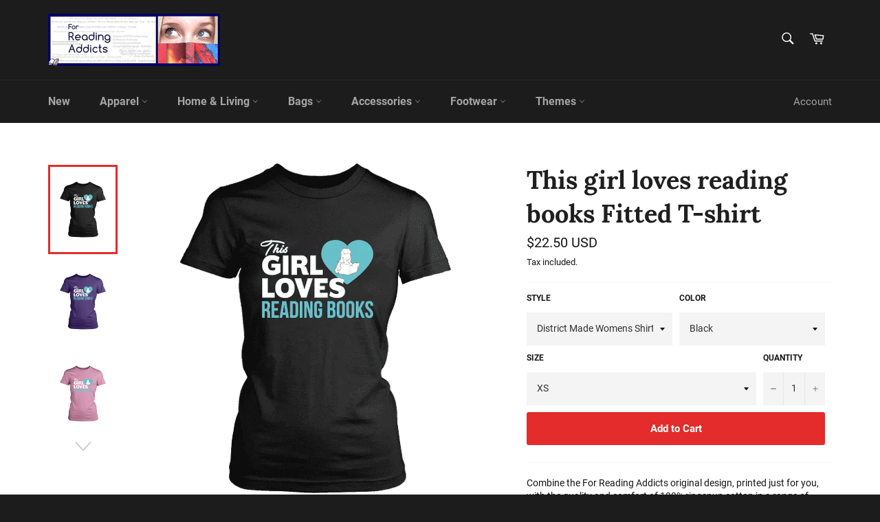

--- FILE ---
content_type: text/html; charset=utf-8
request_url: https://shop.forreadingaddicts.co.uk/products/this-girl-loves-reading-books-fitted-t-shirt
body_size: 32027
content:
<!doctype html>
<html class="no-js" lang="en">
<head>

  <meta charset="utf-8">
  <meta http-equiv="X-UA-Compatible" content="IE=edge,chrome=1">
  <meta name="viewport" content="width=device-width,initial-scale=1">
  <meta name="theme-color" content="#1c1c1c">

  
    <link rel="shortcut icon" href="//shop.forreadingaddicts.co.uk/cdn/shop/files/favicon_32x32.jpg?v=1613521072" type="image/png">
  

  <link rel="canonical" href="https://shop.forreadingaddicts.co.uk/products/this-girl-loves-reading-books-fitted-t-shirt">
  <title>
  This girl loves reading books Fitted T-shirt &ndash; FRA
  </title>

  
    <meta name="description" content="Combine the For Reading Addicts original design, printed just for you, with the quality and comfort of 100% ringspun cotton in a range of colors, and you&#39;ll have a tee that is the envy of all your bookish friends. Declare your love of books with more than one of our tee designs and you can benefit from combined shippin">
  

  <!-- /snippets/social-meta-tags.liquid -->




<meta property="og:site_name" content="FRA">
<meta property="og:url" content="https://shop.forreadingaddicts.co.uk/products/this-girl-loves-reading-books-fitted-t-shirt">
<meta property="og:title" content="This girl loves reading books Fitted T-shirt">
<meta property="og:type" content="product">
<meta property="og:description" content="Combine the For Reading Addicts original design, printed just for you, with the quality and comfort of 100% ringspun cotton in a range of colors, and you&#39;ll have a tee that is the envy of all your bookish friends. Declare your love of books with more than one of our tee designs and you can benefit from combined shippin">

  <meta property="og:price:amount" content="22.50">
  <meta property="og:price:currency" content="USD">

<meta property="og:image" content="http://shop.forreadingaddicts.co.uk/cdn/shop/products/s_3431677_fdrz72MxjFpxawVVVDTd8kYW7RckFXBlack_1200x1200.png?v=1574648633"><meta property="og:image" content="http://shop.forreadingaddicts.co.uk/cdn/shop/products/s_9986711_fdrz72MxjFpxawVVVDTd8kYW7RckFXPurple_1200x1200.png?v=1574666668"><meta property="og:image" content="http://shop.forreadingaddicts.co.uk/cdn/shop/products/s_1612344_fdrz72MxjFpxawVVVDTd8kYW7RckFXPink_1200x1200.png?v=1574674037">
<meta property="og:image:secure_url" content="https://shop.forreadingaddicts.co.uk/cdn/shop/products/s_3431677_fdrz72MxjFpxawVVVDTd8kYW7RckFXBlack_1200x1200.png?v=1574648633"><meta property="og:image:secure_url" content="https://shop.forreadingaddicts.co.uk/cdn/shop/products/s_9986711_fdrz72MxjFpxawVVVDTd8kYW7RckFXPurple_1200x1200.png?v=1574666668"><meta property="og:image:secure_url" content="https://shop.forreadingaddicts.co.uk/cdn/shop/products/s_1612344_fdrz72MxjFpxawVVVDTd8kYW7RckFXPink_1200x1200.png?v=1574674037">


  <meta name="twitter:site" content="@reading_addicts">

<meta name="twitter:card" content="summary_large_image">
<meta name="twitter:title" content="This girl loves reading books Fitted T-shirt">
<meta name="twitter:description" content="Combine the For Reading Addicts original design, printed just for you, with the quality and comfort of 100% ringspun cotton in a range of colors, and you&#39;ll have a tee that is the envy of all your bookish friends. Declare your love of books with more than one of our tee designs and you can benefit from combined shippin">


  <script>
    document.documentElement.className = document.documentElement.className.replace('no-js', 'js');
  </script>

  <link href="//shop.forreadingaddicts.co.uk/cdn/shop/t/17/assets/theme.scss.css?v=144542712182967513051674755384" rel="stylesheet" type="text/css" media="all" />

  <script>
    window.theme = window.theme || {};

    theme.strings = {
      stockAvailable: "1 available",
      addToCart: "Add to Cart",
      soldOut: "Sold Out",
      unavailable: "Unavailable",
      noStockAvailable: "The item could not be added to your cart because there are not enough in stock.",
      willNotShipUntil: "Will not ship until [date]",
      willBeInStockAfter: "Will be in stock after [date]",
      totalCartDiscount: "You're saving [savings]",
      addressError: "Error looking up that address",
      addressNoResults: "No results for that address",
      addressQueryLimit: "You have exceeded the Google API usage limit. Consider upgrading to a \u003ca href=\"https:\/\/developers.google.com\/maps\/premium\/usage-limits\"\u003ePremium Plan\u003c\/a\u003e.",
      authError: "There was a problem authenticating your Google Maps API Key.",
      slideNumber: "Slide [slide_number], current"
    };
  </script>

  <script src="//shop.forreadingaddicts.co.uk/cdn/shop/t/17/assets/lazysizes.min.js?v=56045284683979784691575468461" async="async"></script>

  

  <script src="//shop.forreadingaddicts.co.uk/cdn/shop/t/17/assets/vendor.js?v=59352919779726365461575468463" defer="defer"></script>

  
    <script>
      window.theme = window.theme || {};
      theme.moneyFormat = "\u003cspan class=money\u003e${{amount}} USD\u003c\/span\u003e";
    </script>
  

  <script src="//shop.forreadingaddicts.co.uk/cdn/shop/t/17/assets/theme.js?v=17829490311171280061575468462" defer="defer"></script>

  <script>window.performance && window.performance.mark && window.performance.mark('shopify.content_for_header.start');</script><meta name="google-site-verification" content="2jQFtcY0lAQOsvI_gnk_EbnH2aDekGUyJnl2buQfYEk">
<meta name="google-site-verification" content="YGjsFsy5Pj77Oz9MYAgAXbRFaxjrmtIrpXI6zvu-mko">
<meta name="facebook-domain-verification" content="75e8dfud2boun3mj4r1zrxh1cup7u2">
<meta id="shopify-digital-wallet" name="shopify-digital-wallet" content="/9539884/digital_wallets/dialog">
<meta name="shopify-checkout-api-token" content="3ad6dbd440a971080786e83571c2c5cf">
<meta id="in-context-paypal-metadata" data-shop-id="9539884" data-venmo-supported="false" data-environment="production" data-locale="en_US" data-paypal-v4="true" data-currency="USD">
<link rel="alternate" type="application/json+oembed" href="https://shop.forreadingaddicts.co.uk/products/this-girl-loves-reading-books-fitted-t-shirt.oembed">
<script async="async" src="/checkouts/internal/preloads.js?locale=en-US"></script>
<script id="shopify-features" type="application/json">{"accessToken":"3ad6dbd440a971080786e83571c2c5cf","betas":["rich-media-storefront-analytics"],"domain":"shop.forreadingaddicts.co.uk","predictiveSearch":true,"shopId":9539884,"locale":"en"}</script>
<script>var Shopify = Shopify || {};
Shopify.shop = "abdelhadihb-23013.myshopify.com";
Shopify.locale = "en";
Shopify.currency = {"active":"USD","rate":"1.0"};
Shopify.country = "US";
Shopify.theme = {"name":"Venture","id":79516074116,"schema_name":"Venture","schema_version":"10.1.0","theme_store_id":775,"role":"main"};
Shopify.theme.handle = "null";
Shopify.theme.style = {"id":null,"handle":null};
Shopify.cdnHost = "shop.forreadingaddicts.co.uk/cdn";
Shopify.routes = Shopify.routes || {};
Shopify.routes.root = "/";</script>
<script type="module">!function(o){(o.Shopify=o.Shopify||{}).modules=!0}(window);</script>
<script>!function(o){function n(){var o=[];function n(){o.push(Array.prototype.slice.apply(arguments))}return n.q=o,n}var t=o.Shopify=o.Shopify||{};t.loadFeatures=n(),t.autoloadFeatures=n()}(window);</script>
<script id="shop-js-analytics" type="application/json">{"pageType":"product"}</script>
<script defer="defer" async type="module" src="//shop.forreadingaddicts.co.uk/cdn/shopifycloud/shop-js/modules/v2/client.init-shop-cart-sync_BT-GjEfc.en.esm.js"></script>
<script defer="defer" async type="module" src="//shop.forreadingaddicts.co.uk/cdn/shopifycloud/shop-js/modules/v2/chunk.common_D58fp_Oc.esm.js"></script>
<script defer="defer" async type="module" src="//shop.forreadingaddicts.co.uk/cdn/shopifycloud/shop-js/modules/v2/chunk.modal_xMitdFEc.esm.js"></script>
<script type="module">
  await import("//shop.forreadingaddicts.co.uk/cdn/shopifycloud/shop-js/modules/v2/client.init-shop-cart-sync_BT-GjEfc.en.esm.js");
await import("//shop.forreadingaddicts.co.uk/cdn/shopifycloud/shop-js/modules/v2/chunk.common_D58fp_Oc.esm.js");
await import("//shop.forreadingaddicts.co.uk/cdn/shopifycloud/shop-js/modules/v2/chunk.modal_xMitdFEc.esm.js");

  window.Shopify.SignInWithShop?.initShopCartSync?.({"fedCMEnabled":true,"windoidEnabled":true});

</script>
<script>(function() {
  var isLoaded = false;
  function asyncLoad() {
    if (isLoaded) return;
    isLoaded = true;
    var urls = ["https:\/\/loox.io\/widget\/N1dDMdrox\/loox.js?shop=abdelhadihb-23013.myshopify.com","https:\/\/883d95281f02d796f8b6-7f0f44eb0f2ceeb9d4fffbe1419aae61.ssl.cf1.rackcdn.com\/teelaunch-scripts.js?shop=abdelhadihb-23013.myshopify.com\u0026shop=abdelhadihb-23013.myshopify.com","https:\/\/chimpstatic.com\/mcjs-connected\/js\/users\/9096f7e57474b8f1da9b49d12\/e73e5e3fa9c7e00e1b938815c.js?shop=abdelhadihb-23013.myshopify.com","https:\/\/www.magisto.com\/media\/shopify\/magisto.js?shop=abdelhadihb-23013.myshopify.com","https:\/\/voyager.smar7apps.com\/dist\/js\/storefront\/app.js?shop=abdelhadihb-23013.myshopify.com","https:\/\/assets.loopclub.io\/recommendations\/storefront\/js\/recommendationkit.bundle.js?shop=abdelhadihb-23013.myshopify.com","https:\/\/formbuilder.hulkapps.com\/skeletopapp.js?shop=abdelhadihb-23013.myshopify.com","https:\/\/d11gyepaze0qmc.cloudfront.net\/assets\/js\/order-lookup-by-hulkapps.js?shop=abdelhadihb-23013.myshopify.com","https:\/\/app.teelaunch.com\/sizing-charts-script.js?shop=abdelhadihb-23013.myshopify.com","https:\/\/app.teelaunch.com\/sizing-charts-script.js?shop=abdelhadihb-23013.myshopify.com","\/\/cdn.shopify.com\/proxy\/5993db8da1670e03c9424657d8171b8a158169ef6d1e28a44a674122970fdab9\/static.cdn.printful.com\/static\/js\/external\/shopify-product-customizer.js?v=0.28\u0026shop=abdelhadihb-23013.myshopify.com\u0026sp-cache-control=cHVibGljLCBtYXgtYWdlPTkwMA","https:\/\/app.teelaunch.com\/sizing-charts-script.js?shop=abdelhadihb-23013.myshopify.com"];
    for (var i = 0; i < urls.length; i++) {
      var s = document.createElement('script');
      s.type = 'text/javascript';
      s.async = true;
      s.src = urls[i];
      var x = document.getElementsByTagName('script')[0];
      x.parentNode.insertBefore(s, x);
    }
  };
  if(window.attachEvent) {
    window.attachEvent('onload', asyncLoad);
  } else {
    window.addEventListener('load', asyncLoad, false);
  }
})();</script>
<script id="__st">var __st={"a":9539884,"offset":0,"reqid":"64c5e719-b80d-4c35-a8eb-a89e69357c20-1769069371","pageurl":"shop.forreadingaddicts.co.uk\/products\/this-girl-loves-reading-books-fitted-t-shirt","u":"aa9ed3abc0d4","p":"product","rtyp":"product","rid":5309359046};</script>
<script>window.ShopifyPaypalV4VisibilityTracking = true;</script>
<script id="captcha-bootstrap">!function(){'use strict';const t='contact',e='account',n='new_comment',o=[[t,t],['blogs',n],['comments',n],[t,'customer']],c=[[e,'customer_login'],[e,'guest_login'],[e,'recover_customer_password'],[e,'create_customer']],r=t=>t.map((([t,e])=>`form[action*='/${t}']:not([data-nocaptcha='true']) input[name='form_type'][value='${e}']`)).join(','),a=t=>()=>t?[...document.querySelectorAll(t)].map((t=>t.form)):[];function s(){const t=[...o],e=r(t);return a(e)}const i='password',u='form_key',d=['recaptcha-v3-token','g-recaptcha-response','h-captcha-response',i],f=()=>{try{return window.sessionStorage}catch{return}},m='__shopify_v',_=t=>t.elements[u];function p(t,e,n=!1){try{const o=window.sessionStorage,c=JSON.parse(o.getItem(e)),{data:r}=function(t){const{data:e,action:n}=t;return t[m]||n?{data:e,action:n}:{data:t,action:n}}(c);for(const[e,n]of Object.entries(r))t.elements[e]&&(t.elements[e].value=n);n&&o.removeItem(e)}catch(o){console.error('form repopulation failed',{error:o})}}const l='form_type',E='cptcha';function T(t){t.dataset[E]=!0}const w=window,h=w.document,L='Shopify',v='ce_forms',y='captcha';let A=!1;((t,e)=>{const n=(g='f06e6c50-85a8-45c8-87d0-21a2b65856fe',I='https://cdn.shopify.com/shopifycloud/storefront-forms-hcaptcha/ce_storefront_forms_captcha_hcaptcha.v1.5.2.iife.js',D={infoText:'Protected by hCaptcha',privacyText:'Privacy',termsText:'Terms'},(t,e,n)=>{const o=w[L][v],c=o.bindForm;if(c)return c(t,g,e,D).then(n);var r;o.q.push([[t,g,e,D],n]),r=I,A||(h.body.append(Object.assign(h.createElement('script'),{id:'captcha-provider',async:!0,src:r})),A=!0)});var g,I,D;w[L]=w[L]||{},w[L][v]=w[L][v]||{},w[L][v].q=[],w[L][y]=w[L][y]||{},w[L][y].protect=function(t,e){n(t,void 0,e),T(t)},Object.freeze(w[L][y]),function(t,e,n,w,h,L){const[v,y,A,g]=function(t,e,n){const i=e?o:[],u=t?c:[],d=[...i,...u],f=r(d),m=r(i),_=r(d.filter((([t,e])=>n.includes(e))));return[a(f),a(m),a(_),s()]}(w,h,L),I=t=>{const e=t.target;return e instanceof HTMLFormElement?e:e&&e.form},D=t=>v().includes(t);t.addEventListener('submit',(t=>{const e=I(t);if(!e)return;const n=D(e)&&!e.dataset.hcaptchaBound&&!e.dataset.recaptchaBound,o=_(e),c=g().includes(e)&&(!o||!o.value);(n||c)&&t.preventDefault(),c&&!n&&(function(t){try{if(!f())return;!function(t){const e=f();if(!e)return;const n=_(t);if(!n)return;const o=n.value;o&&e.removeItem(o)}(t);const e=Array.from(Array(32),(()=>Math.random().toString(36)[2])).join('');!function(t,e){_(t)||t.append(Object.assign(document.createElement('input'),{type:'hidden',name:u})),t.elements[u].value=e}(t,e),function(t,e){const n=f();if(!n)return;const o=[...t.querySelectorAll(`input[type='${i}']`)].map((({name:t})=>t)),c=[...d,...o],r={};for(const[a,s]of new FormData(t).entries())c.includes(a)||(r[a]=s);n.setItem(e,JSON.stringify({[m]:1,action:t.action,data:r}))}(t,e)}catch(e){console.error('failed to persist form',e)}}(e),e.submit())}));const S=(t,e)=>{t&&!t.dataset[E]&&(n(t,e.some((e=>e===t))),T(t))};for(const o of['focusin','change'])t.addEventListener(o,(t=>{const e=I(t);D(e)&&S(e,y())}));const B=e.get('form_key'),M=e.get(l),P=B&&M;t.addEventListener('DOMContentLoaded',(()=>{const t=y();if(P)for(const e of t)e.elements[l].value===M&&p(e,B);[...new Set([...A(),...v().filter((t=>'true'===t.dataset.shopifyCaptcha))])].forEach((e=>S(e,t)))}))}(h,new URLSearchParams(w.location.search),n,t,e,['guest_login'])})(!0,!0)}();</script>
<script integrity="sha256-4kQ18oKyAcykRKYeNunJcIwy7WH5gtpwJnB7kiuLZ1E=" data-source-attribution="shopify.loadfeatures" defer="defer" src="//shop.forreadingaddicts.co.uk/cdn/shopifycloud/storefront/assets/storefront/load_feature-a0a9edcb.js" crossorigin="anonymous"></script>
<script data-source-attribution="shopify.dynamic_checkout.dynamic.init">var Shopify=Shopify||{};Shopify.PaymentButton=Shopify.PaymentButton||{isStorefrontPortableWallets:!0,init:function(){window.Shopify.PaymentButton.init=function(){};var t=document.createElement("script");t.src="https://shop.forreadingaddicts.co.uk/cdn/shopifycloud/portable-wallets/latest/portable-wallets.en.js",t.type="module",document.head.appendChild(t)}};
</script>
<script data-source-attribution="shopify.dynamic_checkout.buyer_consent">
  function portableWalletsHideBuyerConsent(e){var t=document.getElementById("shopify-buyer-consent"),n=document.getElementById("shopify-subscription-policy-button");t&&n&&(t.classList.add("hidden"),t.setAttribute("aria-hidden","true"),n.removeEventListener("click",e))}function portableWalletsShowBuyerConsent(e){var t=document.getElementById("shopify-buyer-consent"),n=document.getElementById("shopify-subscription-policy-button");t&&n&&(t.classList.remove("hidden"),t.removeAttribute("aria-hidden"),n.addEventListener("click",e))}window.Shopify?.PaymentButton&&(window.Shopify.PaymentButton.hideBuyerConsent=portableWalletsHideBuyerConsent,window.Shopify.PaymentButton.showBuyerConsent=portableWalletsShowBuyerConsent);
</script>
<script data-source-attribution="shopify.dynamic_checkout.cart.bootstrap">document.addEventListener("DOMContentLoaded",(function(){function t(){return document.querySelector("shopify-accelerated-checkout-cart, shopify-accelerated-checkout")}if(t())Shopify.PaymentButton.init();else{new MutationObserver((function(e,n){t()&&(Shopify.PaymentButton.init(),n.disconnect())})).observe(document.body,{childList:!0,subtree:!0})}}));
</script>
<link id="shopify-accelerated-checkout-styles" rel="stylesheet" media="screen" href="https://shop.forreadingaddicts.co.uk/cdn/shopifycloud/portable-wallets/latest/accelerated-checkout-backwards-compat.css" crossorigin="anonymous">
<style id="shopify-accelerated-checkout-cart">
        #shopify-buyer-consent {
  margin-top: 1em;
  display: inline-block;
  width: 100%;
}

#shopify-buyer-consent.hidden {
  display: none;
}

#shopify-subscription-policy-button {
  background: none;
  border: none;
  padding: 0;
  text-decoration: underline;
  font-size: inherit;
  cursor: pointer;
}

#shopify-subscription-policy-button::before {
  box-shadow: none;
}

      </style>

<script>window.performance && window.performance.mark && window.performance.mark('shopify.content_for_header.end');</script>

	<!-- "snippets/vitals-loader.liquid" was not rendered, the associated app was uninstalled -->

	<script>var loox_global_hash = '1589498981793';</script><script>var loox_pop_active = true;var loox_pop_display = {"home_page":true,"product_page":true,"cart_page":false,"other_pages":true};</script><style>.loox-reviews-default { max-width: 1200px; margin: 0 auto; }</style>
<link href="https://monorail-edge.shopifysvc.com" rel="dns-prefetch">
<script>(function(){if ("sendBeacon" in navigator && "performance" in window) {try {var session_token_from_headers = performance.getEntriesByType('navigation')[0].serverTiming.find(x => x.name == '_s').description;} catch {var session_token_from_headers = undefined;}var session_cookie_matches = document.cookie.match(/_shopify_s=([^;]*)/);var session_token_from_cookie = session_cookie_matches && session_cookie_matches.length === 2 ? session_cookie_matches[1] : "";var session_token = session_token_from_headers || session_token_from_cookie || "";function handle_abandonment_event(e) {var entries = performance.getEntries().filter(function(entry) {return /monorail-edge.shopifysvc.com/.test(entry.name);});if (!window.abandonment_tracked && entries.length === 0) {window.abandonment_tracked = true;var currentMs = Date.now();var navigation_start = performance.timing.navigationStart;var payload = {shop_id: 9539884,url: window.location.href,navigation_start,duration: currentMs - navigation_start,session_token,page_type: "product"};window.navigator.sendBeacon("https://monorail-edge.shopifysvc.com/v1/produce", JSON.stringify({schema_id: "online_store_buyer_site_abandonment/1.1",payload: payload,metadata: {event_created_at_ms: currentMs,event_sent_at_ms: currentMs}}));}}window.addEventListener('pagehide', handle_abandonment_event);}}());</script>
<script id="web-pixels-manager-setup">(function e(e,d,r,n,o){if(void 0===o&&(o={}),!Boolean(null===(a=null===(i=window.Shopify)||void 0===i?void 0:i.analytics)||void 0===a?void 0:a.replayQueue)){var i,a;window.Shopify=window.Shopify||{};var t=window.Shopify;t.analytics=t.analytics||{};var s=t.analytics;s.replayQueue=[],s.publish=function(e,d,r){return s.replayQueue.push([e,d,r]),!0};try{self.performance.mark("wpm:start")}catch(e){}var l=function(){var e={modern:/Edge?\/(1{2}[4-9]|1[2-9]\d|[2-9]\d{2}|\d{4,})\.\d+(\.\d+|)|Firefox\/(1{2}[4-9]|1[2-9]\d|[2-9]\d{2}|\d{4,})\.\d+(\.\d+|)|Chrom(ium|e)\/(9{2}|\d{3,})\.\d+(\.\d+|)|(Maci|X1{2}).+ Version\/(15\.\d+|(1[6-9]|[2-9]\d|\d{3,})\.\d+)([,.]\d+|)( \(\w+\)|)( Mobile\/\w+|) Safari\/|Chrome.+OPR\/(9{2}|\d{3,})\.\d+\.\d+|(CPU[ +]OS|iPhone[ +]OS|CPU[ +]iPhone|CPU IPhone OS|CPU iPad OS)[ +]+(15[._]\d+|(1[6-9]|[2-9]\d|\d{3,})[._]\d+)([._]\d+|)|Android:?[ /-](13[3-9]|1[4-9]\d|[2-9]\d{2}|\d{4,})(\.\d+|)(\.\d+|)|Android.+Firefox\/(13[5-9]|1[4-9]\d|[2-9]\d{2}|\d{4,})\.\d+(\.\d+|)|Android.+Chrom(ium|e)\/(13[3-9]|1[4-9]\d|[2-9]\d{2}|\d{4,})\.\d+(\.\d+|)|SamsungBrowser\/([2-9]\d|\d{3,})\.\d+/,legacy:/Edge?\/(1[6-9]|[2-9]\d|\d{3,})\.\d+(\.\d+|)|Firefox\/(5[4-9]|[6-9]\d|\d{3,})\.\d+(\.\d+|)|Chrom(ium|e)\/(5[1-9]|[6-9]\d|\d{3,})\.\d+(\.\d+|)([\d.]+$|.*Safari\/(?![\d.]+ Edge\/[\d.]+$))|(Maci|X1{2}).+ Version\/(10\.\d+|(1[1-9]|[2-9]\d|\d{3,})\.\d+)([,.]\d+|)( \(\w+\)|)( Mobile\/\w+|) Safari\/|Chrome.+OPR\/(3[89]|[4-9]\d|\d{3,})\.\d+\.\d+|(CPU[ +]OS|iPhone[ +]OS|CPU[ +]iPhone|CPU IPhone OS|CPU iPad OS)[ +]+(10[._]\d+|(1[1-9]|[2-9]\d|\d{3,})[._]\d+)([._]\d+|)|Android:?[ /-](13[3-9]|1[4-9]\d|[2-9]\d{2}|\d{4,})(\.\d+|)(\.\d+|)|Mobile Safari.+OPR\/([89]\d|\d{3,})\.\d+\.\d+|Android.+Firefox\/(13[5-9]|1[4-9]\d|[2-9]\d{2}|\d{4,})\.\d+(\.\d+|)|Android.+Chrom(ium|e)\/(13[3-9]|1[4-9]\d|[2-9]\d{2}|\d{4,})\.\d+(\.\d+|)|Android.+(UC? ?Browser|UCWEB|U3)[ /]?(15\.([5-9]|\d{2,})|(1[6-9]|[2-9]\d|\d{3,})\.\d+)\.\d+|SamsungBrowser\/(5\.\d+|([6-9]|\d{2,})\.\d+)|Android.+MQ{2}Browser\/(14(\.(9|\d{2,})|)|(1[5-9]|[2-9]\d|\d{3,})(\.\d+|))(\.\d+|)|K[Aa][Ii]OS\/(3\.\d+|([4-9]|\d{2,})\.\d+)(\.\d+|)/},d=e.modern,r=e.legacy,n=navigator.userAgent;return n.match(d)?"modern":n.match(r)?"legacy":"unknown"}(),u="modern"===l?"modern":"legacy",c=(null!=n?n:{modern:"",legacy:""})[u],f=function(e){return[e.baseUrl,"/wpm","/b",e.hashVersion,"modern"===e.buildTarget?"m":"l",".js"].join("")}({baseUrl:d,hashVersion:r,buildTarget:u}),m=function(e){var d=e.version,r=e.bundleTarget,n=e.surface,o=e.pageUrl,i=e.monorailEndpoint;return{emit:function(e){var a=e.status,t=e.errorMsg,s=(new Date).getTime(),l=JSON.stringify({metadata:{event_sent_at_ms:s},events:[{schema_id:"web_pixels_manager_load/3.1",payload:{version:d,bundle_target:r,page_url:o,status:a,surface:n,error_msg:t},metadata:{event_created_at_ms:s}}]});if(!i)return console&&console.warn&&console.warn("[Web Pixels Manager] No Monorail endpoint provided, skipping logging."),!1;try{return self.navigator.sendBeacon.bind(self.navigator)(i,l)}catch(e){}var u=new XMLHttpRequest;try{return u.open("POST",i,!0),u.setRequestHeader("Content-Type","text/plain"),u.send(l),!0}catch(e){return console&&console.warn&&console.warn("[Web Pixels Manager] Got an unhandled error while logging to Monorail."),!1}}}}({version:r,bundleTarget:l,surface:e.surface,pageUrl:self.location.href,monorailEndpoint:e.monorailEndpoint});try{o.browserTarget=l,function(e){var d=e.src,r=e.async,n=void 0===r||r,o=e.onload,i=e.onerror,a=e.sri,t=e.scriptDataAttributes,s=void 0===t?{}:t,l=document.createElement("script"),u=document.querySelector("head"),c=document.querySelector("body");if(l.async=n,l.src=d,a&&(l.integrity=a,l.crossOrigin="anonymous"),s)for(var f in s)if(Object.prototype.hasOwnProperty.call(s,f))try{l.dataset[f]=s[f]}catch(e){}if(o&&l.addEventListener("load",o),i&&l.addEventListener("error",i),u)u.appendChild(l);else{if(!c)throw new Error("Did not find a head or body element to append the script");c.appendChild(l)}}({src:f,async:!0,onload:function(){if(!function(){var e,d;return Boolean(null===(d=null===(e=window.Shopify)||void 0===e?void 0:e.analytics)||void 0===d?void 0:d.initialized)}()){var d=window.webPixelsManager.init(e)||void 0;if(d){var r=window.Shopify.analytics;r.replayQueue.forEach((function(e){var r=e[0],n=e[1],o=e[2];d.publishCustomEvent(r,n,o)})),r.replayQueue=[],r.publish=d.publishCustomEvent,r.visitor=d.visitor,r.initialized=!0}}},onerror:function(){return m.emit({status:"failed",errorMsg:"".concat(f," has failed to load")})},sri:function(e){var d=/^sha384-[A-Za-z0-9+/=]+$/;return"string"==typeof e&&d.test(e)}(c)?c:"",scriptDataAttributes:o}),m.emit({status:"loading"})}catch(e){m.emit({status:"failed",errorMsg:(null==e?void 0:e.message)||"Unknown error"})}}})({shopId: 9539884,storefrontBaseUrl: "https://shop.forreadingaddicts.co.uk",extensionsBaseUrl: "https://extensions.shopifycdn.com/cdn/shopifycloud/web-pixels-manager",monorailEndpoint: "https://monorail-edge.shopifysvc.com/unstable/produce_batch",surface: "storefront-renderer",enabledBetaFlags: ["2dca8a86"],webPixelsConfigList: [{"id":"546439382","configuration":"{\"config\":\"{\\\"pixel_id\\\":\\\"AW-990773714\\\",\\\"target_country\\\":\\\"US\\\",\\\"gtag_events\\\":[{\\\"type\\\":\\\"page_view\\\",\\\"action_label\\\":\\\"AW-990773714\\\/fpJzCOqny4oBENKDuNgD\\\"},{\\\"type\\\":\\\"purchase\\\",\\\"action_label\\\":\\\"AW-990773714\\\/WrZPCO2ny4oBENKDuNgD\\\"},{\\\"type\\\":\\\"view_item\\\",\\\"action_label\\\":\\\"AW-990773714\\\/gzrQCPCny4oBENKDuNgD\\\"},{\\\"type\\\":\\\"add_to_cart\\\",\\\"action_label\\\":\\\"AW-990773714\\\/4CrMCPOny4oBENKDuNgD\\\"},{\\\"type\\\":\\\"begin_checkout\\\",\\\"action_label\\\":\\\"AW-990773714\\\/tjmtCPany4oBENKDuNgD\\\"},{\\\"type\\\":\\\"search\\\",\\\"action_label\\\":\\\"AW-990773714\\\/HRBBCPmny4oBENKDuNgD\\\"},{\\\"type\\\":\\\"add_payment_info\\\",\\\"action_label\\\":\\\"AW-990773714\\\/mFeHCPyny4oBENKDuNgD\\\"}],\\\"enable_monitoring_mode\\\":false}\"}","eventPayloadVersion":"v1","runtimeContext":"OPEN","scriptVersion":"b2a88bafab3e21179ed38636efcd8a93","type":"APP","apiClientId":1780363,"privacyPurposes":[],"dataSharingAdjustments":{"protectedCustomerApprovalScopes":["read_customer_address","read_customer_email","read_customer_name","read_customer_personal_data","read_customer_phone"]}},{"id":"222232790","configuration":"{\"pixel_id\":\"2905922769652119\",\"pixel_type\":\"facebook_pixel\",\"metaapp_system_user_token\":\"-\"}","eventPayloadVersion":"v1","runtimeContext":"OPEN","scriptVersion":"ca16bc87fe92b6042fbaa3acc2fbdaa6","type":"APP","apiClientId":2329312,"privacyPurposes":["ANALYTICS","MARKETING","SALE_OF_DATA"],"dataSharingAdjustments":{"protectedCustomerApprovalScopes":["read_customer_address","read_customer_email","read_customer_name","read_customer_personal_data","read_customer_phone"]}},{"id":"57344214","eventPayloadVersion":"v1","runtimeContext":"LAX","scriptVersion":"1","type":"CUSTOM","privacyPurposes":["MARKETING"],"name":"Meta pixel (migrated)"},{"id":"69664982","eventPayloadVersion":"v1","runtimeContext":"LAX","scriptVersion":"1","type":"CUSTOM","privacyPurposes":["ANALYTICS"],"name":"Google Analytics tag (migrated)"},{"id":"shopify-app-pixel","configuration":"{}","eventPayloadVersion":"v1","runtimeContext":"STRICT","scriptVersion":"0450","apiClientId":"shopify-pixel","type":"APP","privacyPurposes":["ANALYTICS","MARKETING"]},{"id":"shopify-custom-pixel","eventPayloadVersion":"v1","runtimeContext":"LAX","scriptVersion":"0450","apiClientId":"shopify-pixel","type":"CUSTOM","privacyPurposes":["ANALYTICS","MARKETING"]}],isMerchantRequest: false,initData: {"shop":{"name":"FRA","paymentSettings":{"currencyCode":"USD"},"myshopifyDomain":"abdelhadihb-23013.myshopify.com","countryCode":"GB","storefrontUrl":"https:\/\/shop.forreadingaddicts.co.uk"},"customer":null,"cart":null,"checkout":null,"productVariants":[{"price":{"amount":22.5,"currencyCode":"USD"},"product":{"title":"This girl loves reading books Fitted T-shirt","vendor":"teelaunch","id":"5309359046","untranslatedTitle":"This girl loves reading books Fitted T-shirt","url":"\/products\/this-girl-loves-reading-books-fitted-t-shirt","type":"Womens Tees"},"id":"16577558918","image":{"src":"\/\/shop.forreadingaddicts.co.uk\/cdn\/shop\/products\/s_3431677_fdrz72MxjFpxawVVVDTd8kYW7RckFXBlack.png?v=1574648633"},"sku":"DM104L","title":"District Made Womens Shirt \/ Black \/ XS","untranslatedTitle":"District Made Womens Shirt \/ Black \/ XS"},{"price":{"amount":22.5,"currencyCode":"USD"},"product":{"title":"This girl loves reading books Fitted T-shirt","vendor":"teelaunch","id":"5309359046","untranslatedTitle":"This girl loves reading books Fitted T-shirt","url":"\/products\/this-girl-loves-reading-books-fitted-t-shirt","type":"Womens Tees"},"id":"16577558982","image":{"src":"\/\/shop.forreadingaddicts.co.uk\/cdn\/shop\/products\/s_3431677_fdrz72MxjFpxawVVVDTd8kYW7RckFXBlack.png?v=1574648633"},"sku":"DM104L","title":"District Made Womens Shirt \/ Black \/ S","untranslatedTitle":"District Made Womens Shirt \/ Black \/ S"},{"price":{"amount":22.5,"currencyCode":"USD"},"product":{"title":"This girl loves reading books Fitted T-shirt","vendor":"teelaunch","id":"5309359046","untranslatedTitle":"This girl loves reading books Fitted T-shirt","url":"\/products\/this-girl-loves-reading-books-fitted-t-shirt","type":"Womens Tees"},"id":"16577559046","image":{"src":"\/\/shop.forreadingaddicts.co.uk\/cdn\/shop\/products\/s_3431677_fdrz72MxjFpxawVVVDTd8kYW7RckFXBlack.png?v=1574648633"},"sku":"DM104L","title":"District Made Womens Shirt \/ Black \/ M","untranslatedTitle":"District Made Womens Shirt \/ Black \/ M"},{"price":{"amount":22.5,"currencyCode":"USD"},"product":{"title":"This girl loves reading books Fitted T-shirt","vendor":"teelaunch","id":"5309359046","untranslatedTitle":"This girl loves reading books Fitted T-shirt","url":"\/products\/this-girl-loves-reading-books-fitted-t-shirt","type":"Womens Tees"},"id":"16577559110","image":{"src":"\/\/shop.forreadingaddicts.co.uk\/cdn\/shop\/products\/s_3431677_fdrz72MxjFpxawVVVDTd8kYW7RckFXBlack.png?v=1574648633"},"sku":"DM104L","title":"District Made Womens Shirt \/ Black \/ L","untranslatedTitle":"District Made Womens Shirt \/ Black \/ L"},{"price":{"amount":22.5,"currencyCode":"USD"},"product":{"title":"This girl loves reading books Fitted T-shirt","vendor":"teelaunch","id":"5309359046","untranslatedTitle":"This girl loves reading books Fitted T-shirt","url":"\/products\/this-girl-loves-reading-books-fitted-t-shirt","type":"Womens Tees"},"id":"16577559174","image":{"src":"\/\/shop.forreadingaddicts.co.uk\/cdn\/shop\/products\/s_3431677_fdrz72MxjFpxawVVVDTd8kYW7RckFXBlack.png?v=1574648633"},"sku":"DM104L","title":"District Made Womens Shirt \/ Black \/ XL","untranslatedTitle":"District Made Womens Shirt \/ Black \/ XL"},{"price":{"amount":22.5,"currencyCode":"USD"},"product":{"title":"This girl loves reading books Fitted T-shirt","vendor":"teelaunch","id":"5309359046","untranslatedTitle":"This girl loves reading books Fitted T-shirt","url":"\/products\/this-girl-loves-reading-books-fitted-t-shirt","type":"Womens Tees"},"id":"16577559238","image":{"src":"\/\/shop.forreadingaddicts.co.uk\/cdn\/shop\/products\/s_3431677_fdrz72MxjFpxawVVVDTd8kYW7RckFXBlack.png?v=1574648633"},"sku":"DM104L","title":"District Made Womens Shirt \/ Black \/ 2XL","untranslatedTitle":"District Made Womens Shirt \/ Black \/ 2XL"},{"price":{"amount":22.5,"currencyCode":"USD"},"product":{"title":"This girl loves reading books Fitted T-shirt","vendor":"teelaunch","id":"5309359046","untranslatedTitle":"This girl loves reading books Fitted T-shirt","url":"\/products\/this-girl-loves-reading-books-fitted-t-shirt","type":"Womens Tees"},"id":"16577559302","image":{"src":"\/\/shop.forreadingaddicts.co.uk\/cdn\/shop\/products\/s_3431677_fdrz72MxjFpxawVVVDTd8kYW7RckFXBlack.png?v=1574648633"},"sku":"DM104L","title":"District Made Womens Shirt \/ Black \/ 3XL","untranslatedTitle":"District Made Womens Shirt \/ Black \/ 3XL"},{"price":{"amount":22.5,"currencyCode":"USD"},"product":{"title":"This girl loves reading books Fitted T-shirt","vendor":"teelaunch","id":"5309359046","untranslatedTitle":"This girl loves reading books Fitted T-shirt","url":"\/products\/this-girl-loves-reading-books-fitted-t-shirt","type":"Womens Tees"},"id":"16577559366","image":{"src":"\/\/shop.forreadingaddicts.co.uk\/cdn\/shop\/products\/s_3431677_fdrz72MxjFpxawVVVDTd8kYW7RckFXBlack.png?v=1574648633"},"sku":"DM104L","title":"District Made Womens Shirt \/ Black \/ 4XL","untranslatedTitle":"District Made Womens Shirt \/ Black \/ 4XL"},{"price":{"amount":22.5,"currencyCode":"USD"},"product":{"title":"This girl loves reading books Fitted T-shirt","vendor":"teelaunch","id":"5309359046","untranslatedTitle":"This girl loves reading books Fitted T-shirt","url":"\/products\/this-girl-loves-reading-books-fitted-t-shirt","type":"Womens Tees"},"id":"16577559430","image":{"src":"\/\/shop.forreadingaddicts.co.uk\/cdn\/shop\/products\/s_9986711_fdrz72MxjFpxawVVVDTd8kYW7RckFXPurple.png?v=1574666668"},"sku":"DM104L","title":"District Made Womens Shirt \/ Purple \/ XS","untranslatedTitle":"District Made Womens Shirt \/ Purple \/ XS"},{"price":{"amount":22.5,"currencyCode":"USD"},"product":{"title":"This girl loves reading books Fitted T-shirt","vendor":"teelaunch","id":"5309359046","untranslatedTitle":"This girl loves reading books Fitted T-shirt","url":"\/products\/this-girl-loves-reading-books-fitted-t-shirt","type":"Womens Tees"},"id":"16577559494","image":{"src":"\/\/shop.forreadingaddicts.co.uk\/cdn\/shop\/products\/s_9986711_fdrz72MxjFpxawVVVDTd8kYW7RckFXPurple.png?v=1574666668"},"sku":"DM104L","title":"District Made Womens Shirt \/ Purple \/ S","untranslatedTitle":"District Made Womens Shirt \/ Purple \/ S"},{"price":{"amount":22.5,"currencyCode":"USD"},"product":{"title":"This girl loves reading books Fitted T-shirt","vendor":"teelaunch","id":"5309359046","untranslatedTitle":"This girl loves reading books Fitted T-shirt","url":"\/products\/this-girl-loves-reading-books-fitted-t-shirt","type":"Womens Tees"},"id":"16577559558","image":{"src":"\/\/shop.forreadingaddicts.co.uk\/cdn\/shop\/products\/s_9986711_fdrz72MxjFpxawVVVDTd8kYW7RckFXPurple.png?v=1574666668"},"sku":"DM104L","title":"District Made Womens Shirt \/ Purple \/ M","untranslatedTitle":"District Made Womens Shirt \/ Purple \/ M"},{"price":{"amount":22.5,"currencyCode":"USD"},"product":{"title":"This girl loves reading books Fitted T-shirt","vendor":"teelaunch","id":"5309359046","untranslatedTitle":"This girl loves reading books Fitted T-shirt","url":"\/products\/this-girl-loves-reading-books-fitted-t-shirt","type":"Womens Tees"},"id":"16577559814","image":{"src":"\/\/shop.forreadingaddicts.co.uk\/cdn\/shop\/products\/s_9986711_fdrz72MxjFpxawVVVDTd8kYW7RckFXPurple.png?v=1574666668"},"sku":"DM104L","title":"District Made Womens Shirt \/ Purple \/ L","untranslatedTitle":"District Made Womens Shirt \/ Purple \/ L"},{"price":{"amount":22.5,"currencyCode":"USD"},"product":{"title":"This girl loves reading books Fitted T-shirt","vendor":"teelaunch","id":"5309359046","untranslatedTitle":"This girl loves reading books Fitted T-shirt","url":"\/products\/this-girl-loves-reading-books-fitted-t-shirt","type":"Womens Tees"},"id":"16577559942","image":{"src":"\/\/shop.forreadingaddicts.co.uk\/cdn\/shop\/products\/s_9986711_fdrz72MxjFpxawVVVDTd8kYW7RckFXPurple.png?v=1574666668"},"sku":"DM104L","title":"District Made Womens Shirt \/ Purple \/ XL","untranslatedTitle":"District Made Womens Shirt \/ Purple \/ XL"},{"price":{"amount":22.5,"currencyCode":"USD"},"product":{"title":"This girl loves reading books Fitted T-shirt","vendor":"teelaunch","id":"5309359046","untranslatedTitle":"This girl loves reading books Fitted T-shirt","url":"\/products\/this-girl-loves-reading-books-fitted-t-shirt","type":"Womens Tees"},"id":"16577560134","image":{"src":"\/\/shop.forreadingaddicts.co.uk\/cdn\/shop\/products\/s_9986711_fdrz72MxjFpxawVVVDTd8kYW7RckFXPurple.png?v=1574666668"},"sku":"DM104L","title":"District Made Womens Shirt \/ Purple \/ 2XL","untranslatedTitle":"District Made Womens Shirt \/ Purple \/ 2XL"},{"price":{"amount":22.5,"currencyCode":"USD"},"product":{"title":"This girl loves reading books Fitted T-shirt","vendor":"teelaunch","id":"5309359046","untranslatedTitle":"This girl loves reading books Fitted T-shirt","url":"\/products\/this-girl-loves-reading-books-fitted-t-shirt","type":"Womens Tees"},"id":"16577560262","image":{"src":"\/\/shop.forreadingaddicts.co.uk\/cdn\/shop\/products\/s_9986711_fdrz72MxjFpxawVVVDTd8kYW7RckFXPurple.png?v=1574666668"},"sku":"DM104L","title":"District Made Womens Shirt \/ Purple \/ 3XL","untranslatedTitle":"District Made Womens Shirt \/ Purple \/ 3XL"},{"price":{"amount":22.5,"currencyCode":"USD"},"product":{"title":"This girl loves reading books Fitted T-shirt","vendor":"teelaunch","id":"5309359046","untranslatedTitle":"This girl loves reading books Fitted T-shirt","url":"\/products\/this-girl-loves-reading-books-fitted-t-shirt","type":"Womens Tees"},"id":"16577560390","image":{"src":"\/\/shop.forreadingaddicts.co.uk\/cdn\/shop\/products\/s_9986711_fdrz72MxjFpxawVVVDTd8kYW7RckFXPurple.png?v=1574666668"},"sku":"DM104L","title":"District Made Womens Shirt \/ Purple \/ 4XL","untranslatedTitle":"District Made Womens Shirt \/ Purple \/ 4XL"},{"price":{"amount":22.5,"currencyCode":"USD"},"product":{"title":"This girl loves reading books Fitted T-shirt","vendor":"teelaunch","id":"5309359046","untranslatedTitle":"This girl loves reading books Fitted T-shirt","url":"\/products\/this-girl-loves-reading-books-fitted-t-shirt","type":"Womens Tees"},"id":"16577560582","image":{"src":"\/\/shop.forreadingaddicts.co.uk\/cdn\/shop\/products\/s_1612344_fdrz72MxjFpxawVVVDTd8kYW7RckFXPink.png?v=1574674037"},"sku":"DM104L","title":"District Made Womens Shirt \/ Pink \/ XS","untranslatedTitle":"District Made Womens Shirt \/ Pink \/ XS"},{"price":{"amount":22.5,"currencyCode":"USD"},"product":{"title":"This girl loves reading books Fitted T-shirt","vendor":"teelaunch","id":"5309359046","untranslatedTitle":"This girl loves reading books Fitted T-shirt","url":"\/products\/this-girl-loves-reading-books-fitted-t-shirt","type":"Womens Tees"},"id":"16577560774","image":{"src":"\/\/shop.forreadingaddicts.co.uk\/cdn\/shop\/products\/s_1612344_fdrz72MxjFpxawVVVDTd8kYW7RckFXPink.png?v=1574674037"},"sku":"DM104L","title":"District Made Womens Shirt \/ Pink \/ S","untranslatedTitle":"District Made Womens Shirt \/ Pink \/ S"},{"price":{"amount":22.5,"currencyCode":"USD"},"product":{"title":"This girl loves reading books Fitted T-shirt","vendor":"teelaunch","id":"5309359046","untranslatedTitle":"This girl loves reading books Fitted T-shirt","url":"\/products\/this-girl-loves-reading-books-fitted-t-shirt","type":"Womens Tees"},"id":"16577560966","image":{"src":"\/\/shop.forreadingaddicts.co.uk\/cdn\/shop\/products\/s_1612344_fdrz72MxjFpxawVVVDTd8kYW7RckFXPink.png?v=1574674037"},"sku":"DM104L","title":"District Made Womens Shirt \/ Pink \/ M","untranslatedTitle":"District Made Womens Shirt \/ Pink \/ M"},{"price":{"amount":22.5,"currencyCode":"USD"},"product":{"title":"This girl loves reading books Fitted T-shirt","vendor":"teelaunch","id":"5309359046","untranslatedTitle":"This girl loves reading books Fitted T-shirt","url":"\/products\/this-girl-loves-reading-books-fitted-t-shirt","type":"Womens Tees"},"id":"16577561158","image":{"src":"\/\/shop.forreadingaddicts.co.uk\/cdn\/shop\/products\/s_1612344_fdrz72MxjFpxawVVVDTd8kYW7RckFXPink.png?v=1574674037"},"sku":"DM104L","title":"District Made Womens Shirt \/ Pink \/ L","untranslatedTitle":"District Made Womens Shirt \/ Pink \/ L"},{"price":{"amount":22.5,"currencyCode":"USD"},"product":{"title":"This girl loves reading books Fitted T-shirt","vendor":"teelaunch","id":"5309359046","untranslatedTitle":"This girl loves reading books Fitted T-shirt","url":"\/products\/this-girl-loves-reading-books-fitted-t-shirt","type":"Womens Tees"},"id":"16577561542","image":{"src":"\/\/shop.forreadingaddicts.co.uk\/cdn\/shop\/products\/s_1612344_fdrz72MxjFpxawVVVDTd8kYW7RckFXPink.png?v=1574674037"},"sku":"DM104L","title":"District Made Womens Shirt \/ Pink \/ XL","untranslatedTitle":"District Made Womens Shirt \/ Pink \/ XL"},{"price":{"amount":22.5,"currencyCode":"USD"},"product":{"title":"This girl loves reading books Fitted T-shirt","vendor":"teelaunch","id":"5309359046","untranslatedTitle":"This girl loves reading books Fitted T-shirt","url":"\/products\/this-girl-loves-reading-books-fitted-t-shirt","type":"Womens Tees"},"id":"16577561990","image":{"src":"\/\/shop.forreadingaddicts.co.uk\/cdn\/shop\/products\/s_1612344_fdrz72MxjFpxawVVVDTd8kYW7RckFXPink.png?v=1574674037"},"sku":"DM104L","title":"District Made Womens Shirt \/ Pink \/ 2XL","untranslatedTitle":"District Made Womens Shirt \/ Pink \/ 2XL"},{"price":{"amount":22.5,"currencyCode":"USD"},"product":{"title":"This girl loves reading books Fitted T-shirt","vendor":"teelaunch","id":"5309359046","untranslatedTitle":"This girl loves reading books Fitted T-shirt","url":"\/products\/this-girl-loves-reading-books-fitted-t-shirt","type":"Womens Tees"},"id":"16577562438","image":{"src":"\/\/shop.forreadingaddicts.co.uk\/cdn\/shop\/products\/s_1612344_fdrz72MxjFpxawVVVDTd8kYW7RckFXPink.png?v=1574674037"},"sku":"DM104L","title":"District Made Womens Shirt \/ Pink \/ 3XL","untranslatedTitle":"District Made Womens Shirt \/ Pink \/ 3XL"},{"price":{"amount":22.5,"currencyCode":"USD"},"product":{"title":"This girl loves reading books Fitted T-shirt","vendor":"teelaunch","id":"5309359046","untranslatedTitle":"This girl loves reading books Fitted T-shirt","url":"\/products\/this-girl-loves-reading-books-fitted-t-shirt","type":"Womens Tees"},"id":"16577562758","image":{"src":"\/\/shop.forreadingaddicts.co.uk\/cdn\/shop\/products\/s_1612344_fdrz72MxjFpxawVVVDTd8kYW7RckFXPink.png?v=1574674037"},"sku":"DM104L","title":"District Made Womens Shirt \/ Pink \/ 4XL","untranslatedTitle":"District Made Womens Shirt \/ Pink \/ 4XL"},{"price":{"amount":22.5,"currencyCode":"USD"},"product":{"title":"This girl loves reading books Fitted T-shirt","vendor":"teelaunch","id":"5309359046","untranslatedTitle":"This girl loves reading books Fitted T-shirt","url":"\/products\/this-girl-loves-reading-books-fitted-t-shirt","type":"Womens Tees"},"id":"16577563078","image":{"src":"\/\/shop.forreadingaddicts.co.uk\/cdn\/shop\/products\/s_9895900_fdrz72MxjFpxawVVVDTd8kYW7RckFXRoyal_20Blue.png?v=1574639583"},"sku":"DM104L","title":"District Made Womens Shirt \/ Royal Blue \/ XS","untranslatedTitle":"District Made Womens Shirt \/ Royal Blue \/ XS"},{"price":{"amount":22.5,"currencyCode":"USD"},"product":{"title":"This girl loves reading books Fitted T-shirt","vendor":"teelaunch","id":"5309359046","untranslatedTitle":"This girl loves reading books Fitted T-shirt","url":"\/products\/this-girl-loves-reading-books-fitted-t-shirt","type":"Womens Tees"},"id":"16577563334","image":{"src":"\/\/shop.forreadingaddicts.co.uk\/cdn\/shop\/products\/s_9895900_fdrz72MxjFpxawVVVDTd8kYW7RckFXRoyal_20Blue.png?v=1574639583"},"sku":"DM104L","title":"District Made Womens Shirt \/ Royal Blue \/ S","untranslatedTitle":"District Made Womens Shirt \/ Royal Blue \/ S"},{"price":{"amount":22.5,"currencyCode":"USD"},"product":{"title":"This girl loves reading books Fitted T-shirt","vendor":"teelaunch","id":"5309359046","untranslatedTitle":"This girl loves reading books Fitted T-shirt","url":"\/products\/this-girl-loves-reading-books-fitted-t-shirt","type":"Womens Tees"},"id":"16577563654","image":{"src":"\/\/shop.forreadingaddicts.co.uk\/cdn\/shop\/products\/s_9895900_fdrz72MxjFpxawVVVDTd8kYW7RckFXRoyal_20Blue.png?v=1574639583"},"sku":"DM104L","title":"District Made Womens Shirt \/ Royal Blue \/ M","untranslatedTitle":"District Made Womens Shirt \/ Royal Blue \/ M"},{"price":{"amount":22.5,"currencyCode":"USD"},"product":{"title":"This girl loves reading books Fitted T-shirt","vendor":"teelaunch","id":"5309359046","untranslatedTitle":"This girl loves reading books Fitted T-shirt","url":"\/products\/this-girl-loves-reading-books-fitted-t-shirt","type":"Womens Tees"},"id":"16577563974","image":{"src":"\/\/shop.forreadingaddicts.co.uk\/cdn\/shop\/products\/s_9895900_fdrz72MxjFpxawVVVDTd8kYW7RckFXRoyal_20Blue.png?v=1574639583"},"sku":"DM104L","title":"District Made Womens Shirt \/ Royal Blue \/ L","untranslatedTitle":"District Made Womens Shirt \/ Royal Blue \/ L"},{"price":{"amount":22.5,"currencyCode":"USD"},"product":{"title":"This girl loves reading books Fitted T-shirt","vendor":"teelaunch","id":"5309359046","untranslatedTitle":"This girl loves reading books Fitted T-shirt","url":"\/products\/this-girl-loves-reading-books-fitted-t-shirt","type":"Womens Tees"},"id":"16577564038","image":{"src":"\/\/shop.forreadingaddicts.co.uk\/cdn\/shop\/products\/s_9895900_fdrz72MxjFpxawVVVDTd8kYW7RckFXRoyal_20Blue.png?v=1574639583"},"sku":"DM104L","title":"District Made Womens Shirt \/ Royal Blue \/ XL","untranslatedTitle":"District Made Womens Shirt \/ Royal Blue \/ XL"},{"price":{"amount":22.5,"currencyCode":"USD"},"product":{"title":"This girl loves reading books Fitted T-shirt","vendor":"teelaunch","id":"5309359046","untranslatedTitle":"This girl loves reading books Fitted T-shirt","url":"\/products\/this-girl-loves-reading-books-fitted-t-shirt","type":"Womens Tees"},"id":"16577564102","image":{"src":"\/\/shop.forreadingaddicts.co.uk\/cdn\/shop\/products\/s_9895900_fdrz72MxjFpxawVVVDTd8kYW7RckFXRoyal_20Blue.png?v=1574639583"},"sku":"DM104L","title":"District Made Womens Shirt \/ Royal Blue \/ 2XL","untranslatedTitle":"District Made Womens Shirt \/ Royal Blue \/ 2XL"},{"price":{"amount":22.5,"currencyCode":"USD"},"product":{"title":"This girl loves reading books Fitted T-shirt","vendor":"teelaunch","id":"5309359046","untranslatedTitle":"This girl loves reading books Fitted T-shirt","url":"\/products\/this-girl-loves-reading-books-fitted-t-shirt","type":"Womens Tees"},"id":"16577564294","image":{"src":"\/\/shop.forreadingaddicts.co.uk\/cdn\/shop\/products\/s_9895900_fdrz72MxjFpxawVVVDTd8kYW7RckFXRoyal_20Blue.png?v=1574639583"},"sku":"DM104L","title":"District Made Womens Shirt \/ Royal Blue \/ 3XL","untranslatedTitle":"District Made Womens Shirt \/ Royal Blue \/ 3XL"},{"price":{"amount":22.5,"currencyCode":"USD"},"product":{"title":"This girl loves reading books Fitted T-shirt","vendor":"teelaunch","id":"5309359046","untranslatedTitle":"This girl loves reading books Fitted T-shirt","url":"\/products\/this-girl-loves-reading-books-fitted-t-shirt","type":"Womens Tees"},"id":"16577564422","image":{"src":"\/\/shop.forreadingaddicts.co.uk\/cdn\/shop\/products\/s_9895900_fdrz72MxjFpxawVVVDTd8kYW7RckFXRoyal_20Blue.png?v=1574639583"},"sku":"DM104L","title":"District Made Womens Shirt \/ Royal Blue \/ 4XL","untranslatedTitle":"District Made Womens Shirt \/ Royal Blue \/ 4XL"},{"price":{"amount":22.5,"currencyCode":"USD"},"product":{"title":"This girl loves reading books Fitted T-shirt","vendor":"teelaunch","id":"5309359046","untranslatedTitle":"This girl loves reading books Fitted T-shirt","url":"\/products\/this-girl-loves-reading-books-fitted-t-shirt","type":"Womens Tees"},"id":"16577564614","image":{"src":"\/\/shop.forreadingaddicts.co.uk\/cdn\/shop\/products\/s_2634160_fdrz72MxjFpxawVVVDTd8kYW7RckFXCharcoal.png?v=1574634193"},"sku":"DM104L","title":"District Made Womens Shirt \/ Charcoal \/ XS","untranslatedTitle":"District Made Womens Shirt \/ Charcoal \/ XS"},{"price":{"amount":22.5,"currencyCode":"USD"},"product":{"title":"This girl loves reading books Fitted T-shirt","vendor":"teelaunch","id":"5309359046","untranslatedTitle":"This girl loves reading books Fitted T-shirt","url":"\/products\/this-girl-loves-reading-books-fitted-t-shirt","type":"Womens Tees"},"id":"16577564742","image":{"src":"\/\/shop.forreadingaddicts.co.uk\/cdn\/shop\/products\/s_2634160_fdrz72MxjFpxawVVVDTd8kYW7RckFXCharcoal.png?v=1574634193"},"sku":"DM104L","title":"District Made Womens Shirt \/ Charcoal \/ S","untranslatedTitle":"District Made Womens Shirt \/ Charcoal \/ S"},{"price":{"amount":22.5,"currencyCode":"USD"},"product":{"title":"This girl loves reading books Fitted T-shirt","vendor":"teelaunch","id":"5309359046","untranslatedTitle":"This girl loves reading books Fitted T-shirt","url":"\/products\/this-girl-loves-reading-books-fitted-t-shirt","type":"Womens Tees"},"id":"16577564870","image":{"src":"\/\/shop.forreadingaddicts.co.uk\/cdn\/shop\/products\/s_2634160_fdrz72MxjFpxawVVVDTd8kYW7RckFXCharcoal.png?v=1574634193"},"sku":"DM104L","title":"District Made Womens Shirt \/ Charcoal \/ M","untranslatedTitle":"District Made Womens Shirt \/ Charcoal \/ M"},{"price":{"amount":22.5,"currencyCode":"USD"},"product":{"title":"This girl loves reading books Fitted T-shirt","vendor":"teelaunch","id":"5309359046","untranslatedTitle":"This girl loves reading books Fitted T-shirt","url":"\/products\/this-girl-loves-reading-books-fitted-t-shirt","type":"Womens Tees"},"id":"16577565126","image":{"src":"\/\/shop.forreadingaddicts.co.uk\/cdn\/shop\/products\/s_2634160_fdrz72MxjFpxawVVVDTd8kYW7RckFXCharcoal.png?v=1574634193"},"sku":"DM104L","title":"District Made Womens Shirt \/ Charcoal \/ L","untranslatedTitle":"District Made Womens Shirt \/ Charcoal \/ L"},{"price":{"amount":22.5,"currencyCode":"USD"},"product":{"title":"This girl loves reading books Fitted T-shirt","vendor":"teelaunch","id":"5309359046","untranslatedTitle":"This girl loves reading books Fitted T-shirt","url":"\/products\/this-girl-loves-reading-books-fitted-t-shirt","type":"Womens Tees"},"id":"16577565254","image":{"src":"\/\/shop.forreadingaddicts.co.uk\/cdn\/shop\/products\/s_2634160_fdrz72MxjFpxawVVVDTd8kYW7RckFXCharcoal.png?v=1574634193"},"sku":"DM104L","title":"District Made Womens Shirt \/ Charcoal \/ XL","untranslatedTitle":"District Made Womens Shirt \/ Charcoal \/ XL"},{"price":{"amount":22.5,"currencyCode":"USD"},"product":{"title":"This girl loves reading books Fitted T-shirt","vendor":"teelaunch","id":"5309359046","untranslatedTitle":"This girl loves reading books Fitted T-shirt","url":"\/products\/this-girl-loves-reading-books-fitted-t-shirt","type":"Womens Tees"},"id":"16577565318","image":{"src":"\/\/shop.forreadingaddicts.co.uk\/cdn\/shop\/products\/s_2634160_fdrz72MxjFpxawVVVDTd8kYW7RckFXCharcoal.png?v=1574634193"},"sku":"DM104L","title":"District Made Womens Shirt \/ Charcoal \/ 2XL","untranslatedTitle":"District Made Womens Shirt \/ Charcoal \/ 2XL"},{"price":{"amount":22.5,"currencyCode":"USD"},"product":{"title":"This girl loves reading books Fitted T-shirt","vendor":"teelaunch","id":"5309359046","untranslatedTitle":"This girl loves reading books Fitted T-shirt","url":"\/products\/this-girl-loves-reading-books-fitted-t-shirt","type":"Womens Tees"},"id":"16577565382","image":{"src":"\/\/shop.forreadingaddicts.co.uk\/cdn\/shop\/products\/s_2634160_fdrz72MxjFpxawVVVDTd8kYW7RckFXCharcoal.png?v=1574634193"},"sku":"DM104L","title":"District Made Womens Shirt \/ Charcoal \/ 3XL","untranslatedTitle":"District Made Womens Shirt \/ Charcoal \/ 3XL"},{"price":{"amount":22.5,"currencyCode":"USD"},"product":{"title":"This girl loves reading books Fitted T-shirt","vendor":"teelaunch","id":"5309359046","untranslatedTitle":"This girl loves reading books Fitted T-shirt","url":"\/products\/this-girl-loves-reading-books-fitted-t-shirt","type":"Womens Tees"},"id":"16577565446","image":{"src":"\/\/shop.forreadingaddicts.co.uk\/cdn\/shop\/products\/s_2634160_fdrz72MxjFpxawVVVDTd8kYW7RckFXCharcoal.png?v=1574634193"},"sku":"DM104L","title":"District Made Womens Shirt \/ Charcoal \/ 4XL","untranslatedTitle":"District Made Womens Shirt \/ Charcoal \/ 4XL"},{"price":{"amount":22.5,"currencyCode":"USD"},"product":{"title":"This girl loves reading books Fitted T-shirt","vendor":"teelaunch","id":"5309359046","untranslatedTitle":"This girl loves reading books Fitted T-shirt","url":"\/products\/this-girl-loves-reading-books-fitted-t-shirt","type":"Womens Tees"},"id":"16577565510","image":{"src":"\/\/shop.forreadingaddicts.co.uk\/cdn\/shop\/products\/s_3462465_fdrz72MxjFpxawVVVDTd8kYW7RckFXGrey.png?v=1574639579"},"sku":"DM104L","title":"District Made Womens Shirt \/ Grey \/ XS","untranslatedTitle":"District Made Womens Shirt \/ Grey \/ XS"},{"price":{"amount":22.5,"currencyCode":"USD"},"product":{"title":"This girl loves reading books Fitted T-shirt","vendor":"teelaunch","id":"5309359046","untranslatedTitle":"This girl loves reading books Fitted T-shirt","url":"\/products\/this-girl-loves-reading-books-fitted-t-shirt","type":"Womens Tees"},"id":"16577565574","image":{"src":"\/\/shop.forreadingaddicts.co.uk\/cdn\/shop\/products\/s_3462465_fdrz72MxjFpxawVVVDTd8kYW7RckFXGrey.png?v=1574639579"},"sku":"DM104L","title":"District Made Womens Shirt \/ Grey \/ S","untranslatedTitle":"District Made Womens Shirt \/ Grey \/ S"},{"price":{"amount":22.5,"currencyCode":"USD"},"product":{"title":"This girl loves reading books Fitted T-shirt","vendor":"teelaunch","id":"5309359046","untranslatedTitle":"This girl loves reading books Fitted T-shirt","url":"\/products\/this-girl-loves-reading-books-fitted-t-shirt","type":"Womens Tees"},"id":"16577565638","image":{"src":"\/\/shop.forreadingaddicts.co.uk\/cdn\/shop\/products\/s_3462465_fdrz72MxjFpxawVVVDTd8kYW7RckFXGrey.png?v=1574639579"},"sku":"DM104L","title":"District Made Womens Shirt \/ Grey \/ M","untranslatedTitle":"District Made Womens Shirt \/ Grey \/ M"},{"price":{"amount":22.5,"currencyCode":"USD"},"product":{"title":"This girl loves reading books Fitted T-shirt","vendor":"teelaunch","id":"5309359046","untranslatedTitle":"This girl loves reading books Fitted T-shirt","url":"\/products\/this-girl-loves-reading-books-fitted-t-shirt","type":"Womens Tees"},"id":"16577565702","image":{"src":"\/\/shop.forreadingaddicts.co.uk\/cdn\/shop\/products\/s_3462465_fdrz72MxjFpxawVVVDTd8kYW7RckFXGrey.png?v=1574639579"},"sku":"DM104L","title":"District Made Womens Shirt \/ Grey \/ L","untranslatedTitle":"District Made Womens Shirt \/ Grey \/ L"},{"price":{"amount":22.5,"currencyCode":"USD"},"product":{"title":"This girl loves reading books Fitted T-shirt","vendor":"teelaunch","id":"5309359046","untranslatedTitle":"This girl loves reading books Fitted T-shirt","url":"\/products\/this-girl-loves-reading-books-fitted-t-shirt","type":"Womens Tees"},"id":"16577565766","image":{"src":"\/\/shop.forreadingaddicts.co.uk\/cdn\/shop\/products\/s_3462465_fdrz72MxjFpxawVVVDTd8kYW7RckFXGrey.png?v=1574639579"},"sku":"DM104L","title":"District Made Womens Shirt \/ Grey \/ XL","untranslatedTitle":"District Made Womens Shirt \/ Grey \/ XL"},{"price":{"amount":22.5,"currencyCode":"USD"},"product":{"title":"This girl loves reading books Fitted T-shirt","vendor":"teelaunch","id":"5309359046","untranslatedTitle":"This girl loves reading books Fitted T-shirt","url":"\/products\/this-girl-loves-reading-books-fitted-t-shirt","type":"Womens Tees"},"id":"16577565830","image":{"src":"\/\/shop.forreadingaddicts.co.uk\/cdn\/shop\/products\/s_3462465_fdrz72MxjFpxawVVVDTd8kYW7RckFXGrey.png?v=1574639579"},"sku":"DM104L","title":"District Made Womens Shirt \/ Grey \/ 2XL","untranslatedTitle":"District Made Womens Shirt \/ Grey \/ 2XL"},{"price":{"amount":22.5,"currencyCode":"USD"},"product":{"title":"This girl loves reading books Fitted T-shirt","vendor":"teelaunch","id":"5309359046","untranslatedTitle":"This girl loves reading books Fitted T-shirt","url":"\/products\/this-girl-loves-reading-books-fitted-t-shirt","type":"Womens Tees"},"id":"16577565894","image":{"src":"\/\/shop.forreadingaddicts.co.uk\/cdn\/shop\/products\/s_3462465_fdrz72MxjFpxawVVVDTd8kYW7RckFXGrey.png?v=1574639579"},"sku":"DM104L","title":"District Made Womens Shirt \/ Grey \/ 3XL","untranslatedTitle":"District Made Womens Shirt \/ Grey \/ 3XL"},{"price":{"amount":22.5,"currencyCode":"USD"},"product":{"title":"This girl loves reading books Fitted T-shirt","vendor":"teelaunch","id":"5309359046","untranslatedTitle":"This girl loves reading books Fitted T-shirt","url":"\/products\/this-girl-loves-reading-books-fitted-t-shirt","type":"Womens Tees"},"id":"16577565958","image":{"src":"\/\/shop.forreadingaddicts.co.uk\/cdn\/shop\/products\/s_3462465_fdrz72MxjFpxawVVVDTd8kYW7RckFXGrey.png?v=1574639579"},"sku":"DM104L","title":"District Made Womens Shirt \/ Grey \/ 4XL","untranslatedTitle":"District Made Womens Shirt \/ Grey \/ 4XL"},{"price":{"amount":22.5,"currencyCode":"USD"},"product":{"title":"This girl loves reading books Fitted T-shirt","vendor":"teelaunch","id":"5309359046","untranslatedTitle":"This girl loves reading books Fitted T-shirt","url":"\/products\/this-girl-loves-reading-books-fitted-t-shirt","type":"Womens Tees"},"id":"16577566022","image":{"src":"\/\/shop.forreadingaddicts.co.uk\/cdn\/shop\/products\/s_9832504_fdrz72MxjFpxawVVVDTd8kYW7RckFXRed.png?v=1574639581"},"sku":"DM104L","title":"District Made Womens Shirt \/ Red \/ XS","untranslatedTitle":"District Made Womens Shirt \/ Red \/ XS"},{"price":{"amount":22.5,"currencyCode":"USD"},"product":{"title":"This girl loves reading books Fitted T-shirt","vendor":"teelaunch","id":"5309359046","untranslatedTitle":"This girl loves reading books Fitted T-shirt","url":"\/products\/this-girl-loves-reading-books-fitted-t-shirt","type":"Womens Tees"},"id":"16577566086","image":{"src":"\/\/shop.forreadingaddicts.co.uk\/cdn\/shop\/products\/s_9832504_fdrz72MxjFpxawVVVDTd8kYW7RckFXRed.png?v=1574639581"},"sku":"DM104L","title":"District Made Womens Shirt \/ Red \/ S","untranslatedTitle":"District Made Womens Shirt \/ Red \/ S"},{"price":{"amount":22.5,"currencyCode":"USD"},"product":{"title":"This girl loves reading books Fitted T-shirt","vendor":"teelaunch","id":"5309359046","untranslatedTitle":"This girl loves reading books Fitted T-shirt","url":"\/products\/this-girl-loves-reading-books-fitted-t-shirt","type":"Womens Tees"},"id":"16577566150","image":{"src":"\/\/shop.forreadingaddicts.co.uk\/cdn\/shop\/products\/s_9832504_fdrz72MxjFpxawVVVDTd8kYW7RckFXRed.png?v=1574639581"},"sku":"DM104L","title":"District Made Womens Shirt \/ Red \/ M","untranslatedTitle":"District Made Womens Shirt \/ Red \/ M"},{"price":{"amount":22.5,"currencyCode":"USD"},"product":{"title":"This girl loves reading books Fitted T-shirt","vendor":"teelaunch","id":"5309359046","untranslatedTitle":"This girl loves reading books Fitted T-shirt","url":"\/products\/this-girl-loves-reading-books-fitted-t-shirt","type":"Womens Tees"},"id":"16577566214","image":{"src":"\/\/shop.forreadingaddicts.co.uk\/cdn\/shop\/products\/s_9832504_fdrz72MxjFpxawVVVDTd8kYW7RckFXRed.png?v=1574639581"},"sku":"DM104L","title":"District Made Womens Shirt \/ Red \/ L","untranslatedTitle":"District Made Womens Shirt \/ Red \/ L"},{"price":{"amount":22.5,"currencyCode":"USD"},"product":{"title":"This girl loves reading books Fitted T-shirt","vendor":"teelaunch","id":"5309359046","untranslatedTitle":"This girl loves reading books Fitted T-shirt","url":"\/products\/this-girl-loves-reading-books-fitted-t-shirt","type":"Womens Tees"},"id":"16577566342","image":{"src":"\/\/shop.forreadingaddicts.co.uk\/cdn\/shop\/products\/s_9832504_fdrz72MxjFpxawVVVDTd8kYW7RckFXRed.png?v=1574639581"},"sku":"DM104L","title":"District Made Womens Shirt \/ Red \/ XL","untranslatedTitle":"District Made Womens Shirt \/ Red \/ XL"},{"price":{"amount":22.5,"currencyCode":"USD"},"product":{"title":"This girl loves reading books Fitted T-shirt","vendor":"teelaunch","id":"5309359046","untranslatedTitle":"This girl loves reading books Fitted T-shirt","url":"\/products\/this-girl-loves-reading-books-fitted-t-shirt","type":"Womens Tees"},"id":"16577566534","image":{"src":"\/\/shop.forreadingaddicts.co.uk\/cdn\/shop\/products\/s_9832504_fdrz72MxjFpxawVVVDTd8kYW7RckFXRed.png?v=1574639581"},"sku":"DM104L","title":"District Made Womens Shirt \/ Red \/ 2XL","untranslatedTitle":"District Made Womens Shirt \/ Red \/ 2XL"},{"price":{"amount":22.5,"currencyCode":"USD"},"product":{"title":"This girl loves reading books Fitted T-shirt","vendor":"teelaunch","id":"5309359046","untranslatedTitle":"This girl loves reading books Fitted T-shirt","url":"\/products\/this-girl-loves-reading-books-fitted-t-shirt","type":"Womens Tees"},"id":"16577566726","image":{"src":"\/\/shop.forreadingaddicts.co.uk\/cdn\/shop\/products\/s_9832504_fdrz72MxjFpxawVVVDTd8kYW7RckFXRed.png?v=1574639581"},"sku":"DM104L","title":"District Made Womens Shirt \/ Red \/ 3XL","untranslatedTitle":"District Made Womens Shirt \/ Red \/ 3XL"},{"price":{"amount":22.5,"currencyCode":"USD"},"product":{"title":"This girl loves reading books Fitted T-shirt","vendor":"teelaunch","id":"5309359046","untranslatedTitle":"This girl loves reading books Fitted T-shirt","url":"\/products\/this-girl-loves-reading-books-fitted-t-shirt","type":"Womens Tees"},"id":"16577566918","image":{"src":"\/\/shop.forreadingaddicts.co.uk\/cdn\/shop\/products\/s_9832504_fdrz72MxjFpxawVVVDTd8kYW7RckFXRed.png?v=1574639581"},"sku":"DM104L","title":"District Made Womens Shirt \/ Red \/ 4XL","untranslatedTitle":"District Made Womens Shirt \/ Red \/ 4XL"},{"price":{"amount":22.5,"currencyCode":"USD"},"product":{"title":"This girl loves reading books Fitted T-shirt","vendor":"teelaunch","id":"5309359046","untranslatedTitle":"This girl loves reading books Fitted T-shirt","url":"\/products\/this-girl-loves-reading-books-fitted-t-shirt","type":"Womens Tees"},"id":"16577567110","image":{"src":"\/\/shop.forreadingaddicts.co.uk\/cdn\/shop\/products\/s_590854_fdrz72MxjFpxawVVVDTd8kYW7RckFXForest_20Green.png?v=1574661808"},"sku":"DM104L","title":"District Made Womens Shirt \/ Forest Green \/ XS","untranslatedTitle":"District Made Womens Shirt \/ Forest Green \/ XS"},{"price":{"amount":22.5,"currencyCode":"USD"},"product":{"title":"This girl loves reading books Fitted T-shirt","vendor":"teelaunch","id":"5309359046","untranslatedTitle":"This girl loves reading books Fitted T-shirt","url":"\/products\/this-girl-loves-reading-books-fitted-t-shirt","type":"Womens Tees"},"id":"16577567302","image":{"src":"\/\/shop.forreadingaddicts.co.uk\/cdn\/shop\/products\/s_590854_fdrz72MxjFpxawVVVDTd8kYW7RckFXForest_20Green.png?v=1574661808"},"sku":"DM104L","title":"District Made Womens Shirt \/ Forest Green \/ S","untranslatedTitle":"District Made Womens Shirt \/ Forest Green \/ S"},{"price":{"amount":22.5,"currencyCode":"USD"},"product":{"title":"This girl loves reading books Fitted T-shirt","vendor":"teelaunch","id":"5309359046","untranslatedTitle":"This girl loves reading books Fitted T-shirt","url":"\/products\/this-girl-loves-reading-books-fitted-t-shirt","type":"Womens Tees"},"id":"16577567366","image":{"src":"\/\/shop.forreadingaddicts.co.uk\/cdn\/shop\/products\/s_590854_fdrz72MxjFpxawVVVDTd8kYW7RckFXForest_20Green.png?v=1574661808"},"sku":"DM104L","title":"District Made Womens Shirt \/ Forest Green \/ M","untranslatedTitle":"District Made Womens Shirt \/ Forest Green \/ M"},{"price":{"amount":22.5,"currencyCode":"USD"},"product":{"title":"This girl loves reading books Fitted T-shirt","vendor":"teelaunch","id":"5309359046","untranslatedTitle":"This girl loves reading books Fitted T-shirt","url":"\/products\/this-girl-loves-reading-books-fitted-t-shirt","type":"Womens Tees"},"id":"16577567430","image":{"src":"\/\/shop.forreadingaddicts.co.uk\/cdn\/shop\/products\/s_590854_fdrz72MxjFpxawVVVDTd8kYW7RckFXForest_20Green.png?v=1574661808"},"sku":"DM104L","title":"District Made Womens Shirt \/ Forest Green \/ L","untranslatedTitle":"District Made Womens Shirt \/ Forest Green \/ L"},{"price":{"amount":22.5,"currencyCode":"USD"},"product":{"title":"This girl loves reading books Fitted T-shirt","vendor":"teelaunch","id":"5309359046","untranslatedTitle":"This girl loves reading books Fitted T-shirt","url":"\/products\/this-girl-loves-reading-books-fitted-t-shirt","type":"Womens Tees"},"id":"16577567494","image":{"src":"\/\/shop.forreadingaddicts.co.uk\/cdn\/shop\/products\/s_590854_fdrz72MxjFpxawVVVDTd8kYW7RckFXForest_20Green.png?v=1574661808"},"sku":"DM104L","title":"District Made Womens Shirt \/ Forest Green \/ XL","untranslatedTitle":"District Made Womens Shirt \/ Forest Green \/ XL"},{"price":{"amount":22.5,"currencyCode":"USD"},"product":{"title":"This girl loves reading books Fitted T-shirt","vendor":"teelaunch","id":"5309359046","untranslatedTitle":"This girl loves reading books Fitted T-shirt","url":"\/products\/this-girl-loves-reading-books-fitted-t-shirt","type":"Womens Tees"},"id":"16577567558","image":{"src":"\/\/shop.forreadingaddicts.co.uk\/cdn\/shop\/products\/s_590854_fdrz72MxjFpxawVVVDTd8kYW7RckFXForest_20Green.png?v=1574661808"},"sku":"DM104L","title":"District Made Womens Shirt \/ Forest Green \/ 2XL","untranslatedTitle":"District Made Womens Shirt \/ Forest Green \/ 2XL"},{"price":{"amount":22.5,"currencyCode":"USD"},"product":{"title":"This girl loves reading books Fitted T-shirt","vendor":"teelaunch","id":"5309359046","untranslatedTitle":"This girl loves reading books Fitted T-shirt","url":"\/products\/this-girl-loves-reading-books-fitted-t-shirt","type":"Womens Tees"},"id":"16577567622","image":{"src":"\/\/shop.forreadingaddicts.co.uk\/cdn\/shop\/products\/s_590854_fdrz72MxjFpxawVVVDTd8kYW7RckFXForest_20Green.png?v=1574661808"},"sku":"DM104L","title":"District Made Womens Shirt \/ Forest Green \/ 3XL","untranslatedTitle":"District Made Womens Shirt \/ Forest Green \/ 3XL"},{"price":{"amount":22.5,"currencyCode":"USD"},"product":{"title":"This girl loves reading books Fitted T-shirt","vendor":"teelaunch","id":"5309359046","untranslatedTitle":"This girl loves reading books Fitted T-shirt","url":"\/products\/this-girl-loves-reading-books-fitted-t-shirt","type":"Womens Tees"},"id":"16577567686","image":{"src":"\/\/shop.forreadingaddicts.co.uk\/cdn\/shop\/products\/s_590854_fdrz72MxjFpxawVVVDTd8kYW7RckFXForest_20Green.png?v=1574661808"},"sku":"DM104L","title":"District Made Womens Shirt \/ Forest Green \/ 4XL","untranslatedTitle":"District Made Womens Shirt \/ Forest Green \/ 4XL"},{"price":{"amount":22.5,"currencyCode":"USD"},"product":{"title":"This girl loves reading books Fitted T-shirt","vendor":"teelaunch","id":"5309359046","untranslatedTitle":"This girl loves reading books Fitted T-shirt","url":"\/products\/this-girl-loves-reading-books-fitted-t-shirt","type":"Womens Tees"},"id":"16577567750","image":{"src":"\/\/shop.forreadingaddicts.co.uk\/cdn\/shop\/products\/s_5985898_fdrz72MxjFpxawVVVDTd8kYW7RckFXNavy.png?v=1574621200"},"sku":"DM104L","title":"District Made Womens Shirt \/ Navy \/ XS","untranslatedTitle":"District Made Womens Shirt \/ Navy \/ XS"},{"price":{"amount":22.5,"currencyCode":"USD"},"product":{"title":"This girl loves reading books Fitted T-shirt","vendor":"teelaunch","id":"5309359046","untranslatedTitle":"This girl loves reading books Fitted T-shirt","url":"\/products\/this-girl-loves-reading-books-fitted-t-shirt","type":"Womens Tees"},"id":"16577567814","image":{"src":"\/\/shop.forreadingaddicts.co.uk\/cdn\/shop\/products\/s_5985898_fdrz72MxjFpxawVVVDTd8kYW7RckFXNavy.png?v=1574621200"},"sku":"DM104L","title":"District Made Womens Shirt \/ Navy \/ S","untranslatedTitle":"District Made Womens Shirt \/ Navy \/ S"},{"price":{"amount":22.5,"currencyCode":"USD"},"product":{"title":"This girl loves reading books Fitted T-shirt","vendor":"teelaunch","id":"5309359046","untranslatedTitle":"This girl loves reading books Fitted T-shirt","url":"\/products\/this-girl-loves-reading-books-fitted-t-shirt","type":"Womens Tees"},"id":"16577567878","image":{"src":"\/\/shop.forreadingaddicts.co.uk\/cdn\/shop\/products\/s_5985898_fdrz72MxjFpxawVVVDTd8kYW7RckFXNavy.png?v=1574621200"},"sku":"DM104L","title":"District Made Womens Shirt \/ Navy \/ M","untranslatedTitle":"District Made Womens Shirt \/ Navy \/ M"},{"price":{"amount":22.5,"currencyCode":"USD"},"product":{"title":"This girl loves reading books Fitted T-shirt","vendor":"teelaunch","id":"5309359046","untranslatedTitle":"This girl loves reading books Fitted T-shirt","url":"\/products\/this-girl-loves-reading-books-fitted-t-shirt","type":"Womens Tees"},"id":"16577568006","image":{"src":"\/\/shop.forreadingaddicts.co.uk\/cdn\/shop\/products\/s_5985898_fdrz72MxjFpxawVVVDTd8kYW7RckFXNavy.png?v=1574621200"},"sku":"DM104L","title":"District Made Womens Shirt \/ Navy \/ L","untranslatedTitle":"District Made Womens Shirt \/ Navy \/ L"},{"price":{"amount":22.5,"currencyCode":"USD"},"product":{"title":"This girl loves reading books Fitted T-shirt","vendor":"teelaunch","id":"5309359046","untranslatedTitle":"This girl loves reading books Fitted T-shirt","url":"\/products\/this-girl-loves-reading-books-fitted-t-shirt","type":"Womens Tees"},"id":"16577568198","image":{"src":"\/\/shop.forreadingaddicts.co.uk\/cdn\/shop\/products\/s_5985898_fdrz72MxjFpxawVVVDTd8kYW7RckFXNavy.png?v=1574621200"},"sku":"DM104L","title":"District Made Womens Shirt \/ Navy \/ XL","untranslatedTitle":"District Made Womens Shirt \/ Navy \/ XL"},{"price":{"amount":22.5,"currencyCode":"USD"},"product":{"title":"This girl loves reading books Fitted T-shirt","vendor":"teelaunch","id":"5309359046","untranslatedTitle":"This girl loves reading books Fitted T-shirt","url":"\/products\/this-girl-loves-reading-books-fitted-t-shirt","type":"Womens Tees"},"id":"16577568326","image":{"src":"\/\/shop.forreadingaddicts.co.uk\/cdn\/shop\/products\/s_5985898_fdrz72MxjFpxawVVVDTd8kYW7RckFXNavy.png?v=1574621200"},"sku":"DM104L","title":"District Made Womens Shirt \/ Navy \/ 2XL","untranslatedTitle":"District Made Womens Shirt \/ Navy \/ 2XL"},{"price":{"amount":22.5,"currencyCode":"USD"},"product":{"title":"This girl loves reading books Fitted T-shirt","vendor":"teelaunch","id":"5309359046","untranslatedTitle":"This girl loves reading books Fitted T-shirt","url":"\/products\/this-girl-loves-reading-books-fitted-t-shirt","type":"Womens Tees"},"id":"16577568454","image":{"src":"\/\/shop.forreadingaddicts.co.uk\/cdn\/shop\/products\/s_5985898_fdrz72MxjFpxawVVVDTd8kYW7RckFXNavy.png?v=1574621200"},"sku":"DM104L","title":"District Made Womens Shirt \/ Navy \/ 3XL","untranslatedTitle":"District Made Womens Shirt \/ Navy \/ 3XL"},{"price":{"amount":22.5,"currencyCode":"USD"},"product":{"title":"This girl loves reading books Fitted T-shirt","vendor":"teelaunch","id":"5309359046","untranslatedTitle":"This girl loves reading books Fitted T-shirt","url":"\/products\/this-girl-loves-reading-books-fitted-t-shirt","type":"Womens Tees"},"id":"16577568646","image":{"src":"\/\/shop.forreadingaddicts.co.uk\/cdn\/shop\/products\/s_5985898_fdrz72MxjFpxawVVVDTd8kYW7RckFXNavy.png?v=1574621200"},"sku":"DM104L","title":"District Made Womens Shirt \/ Navy \/ 4XL","untranslatedTitle":"District Made Womens Shirt \/ Navy \/ 4XL"}],"purchasingCompany":null},},"https://shop.forreadingaddicts.co.uk/cdn","fcfee988w5aeb613cpc8e4bc33m6693e112",{"modern":"","legacy":""},{"shopId":"9539884","storefrontBaseUrl":"https:\/\/shop.forreadingaddicts.co.uk","extensionBaseUrl":"https:\/\/extensions.shopifycdn.com\/cdn\/shopifycloud\/web-pixels-manager","surface":"storefront-renderer","enabledBetaFlags":"[\"2dca8a86\"]","isMerchantRequest":"false","hashVersion":"fcfee988w5aeb613cpc8e4bc33m6693e112","publish":"custom","events":"[[\"page_viewed\",{}],[\"product_viewed\",{\"productVariant\":{\"price\":{\"amount\":22.5,\"currencyCode\":\"USD\"},\"product\":{\"title\":\"This girl loves reading books Fitted T-shirt\",\"vendor\":\"teelaunch\",\"id\":\"5309359046\",\"untranslatedTitle\":\"This girl loves reading books Fitted T-shirt\",\"url\":\"\/products\/this-girl-loves-reading-books-fitted-t-shirt\",\"type\":\"Womens Tees\"},\"id\":\"16577558918\",\"image\":{\"src\":\"\/\/shop.forreadingaddicts.co.uk\/cdn\/shop\/products\/s_3431677_fdrz72MxjFpxawVVVDTd8kYW7RckFXBlack.png?v=1574648633\"},\"sku\":\"DM104L\",\"title\":\"District Made Womens Shirt \/ Black \/ XS\",\"untranslatedTitle\":\"District Made Womens Shirt \/ Black \/ XS\"}}]]"});</script><script>
  window.ShopifyAnalytics = window.ShopifyAnalytics || {};
  window.ShopifyAnalytics.meta = window.ShopifyAnalytics.meta || {};
  window.ShopifyAnalytics.meta.currency = 'USD';
  var meta = {"product":{"id":5309359046,"gid":"gid:\/\/shopify\/Product\/5309359046","vendor":"teelaunch","type":"Womens Tees","handle":"this-girl-loves-reading-books-fitted-t-shirt","variants":[{"id":16577558918,"price":2250,"name":"This girl loves reading books Fitted T-shirt - District Made Womens Shirt \/ Black \/ XS","public_title":"District Made Womens Shirt \/ Black \/ XS","sku":"DM104L"},{"id":16577558982,"price":2250,"name":"This girl loves reading books Fitted T-shirt - District Made Womens Shirt \/ Black \/ S","public_title":"District Made Womens Shirt \/ Black \/ S","sku":"DM104L"},{"id":16577559046,"price":2250,"name":"This girl loves reading books Fitted T-shirt - District Made Womens Shirt \/ Black \/ M","public_title":"District Made Womens Shirt \/ Black \/ M","sku":"DM104L"},{"id":16577559110,"price":2250,"name":"This girl loves reading books Fitted T-shirt - District Made Womens Shirt \/ Black \/ L","public_title":"District Made Womens Shirt \/ Black \/ L","sku":"DM104L"},{"id":16577559174,"price":2250,"name":"This girl loves reading books Fitted T-shirt - District Made Womens Shirt \/ Black \/ XL","public_title":"District Made Womens Shirt \/ Black \/ XL","sku":"DM104L"},{"id":16577559238,"price":2250,"name":"This girl loves reading books Fitted T-shirt - District Made Womens Shirt \/ Black \/ 2XL","public_title":"District Made Womens Shirt \/ Black \/ 2XL","sku":"DM104L"},{"id":16577559302,"price":2250,"name":"This girl loves reading books Fitted T-shirt - District Made Womens Shirt \/ Black \/ 3XL","public_title":"District Made Womens Shirt \/ Black \/ 3XL","sku":"DM104L"},{"id":16577559366,"price":2250,"name":"This girl loves reading books Fitted T-shirt - District Made Womens Shirt \/ Black \/ 4XL","public_title":"District Made Womens Shirt \/ Black \/ 4XL","sku":"DM104L"},{"id":16577559430,"price":2250,"name":"This girl loves reading books Fitted T-shirt - District Made Womens Shirt \/ Purple \/ XS","public_title":"District Made Womens Shirt \/ Purple \/ XS","sku":"DM104L"},{"id":16577559494,"price":2250,"name":"This girl loves reading books Fitted T-shirt - District Made Womens Shirt \/ Purple \/ S","public_title":"District Made Womens Shirt \/ Purple \/ S","sku":"DM104L"},{"id":16577559558,"price":2250,"name":"This girl loves reading books Fitted T-shirt - District Made Womens Shirt \/ Purple \/ M","public_title":"District Made Womens Shirt \/ Purple \/ M","sku":"DM104L"},{"id":16577559814,"price":2250,"name":"This girl loves reading books Fitted T-shirt - District Made Womens Shirt \/ Purple \/ L","public_title":"District Made Womens Shirt \/ Purple \/ L","sku":"DM104L"},{"id":16577559942,"price":2250,"name":"This girl loves reading books Fitted T-shirt - District Made Womens Shirt \/ Purple \/ XL","public_title":"District Made Womens Shirt \/ Purple \/ XL","sku":"DM104L"},{"id":16577560134,"price":2250,"name":"This girl loves reading books Fitted T-shirt - District Made Womens Shirt \/ Purple \/ 2XL","public_title":"District Made Womens Shirt \/ Purple \/ 2XL","sku":"DM104L"},{"id":16577560262,"price":2250,"name":"This girl loves reading books Fitted T-shirt - District Made Womens Shirt \/ Purple \/ 3XL","public_title":"District Made Womens Shirt \/ Purple \/ 3XL","sku":"DM104L"},{"id":16577560390,"price":2250,"name":"This girl loves reading books Fitted T-shirt - District Made Womens Shirt \/ Purple \/ 4XL","public_title":"District Made Womens Shirt \/ Purple \/ 4XL","sku":"DM104L"},{"id":16577560582,"price":2250,"name":"This girl loves reading books Fitted T-shirt - District Made Womens Shirt \/ Pink \/ XS","public_title":"District Made Womens Shirt \/ Pink \/ XS","sku":"DM104L"},{"id":16577560774,"price":2250,"name":"This girl loves reading books Fitted T-shirt - District Made Womens Shirt \/ Pink \/ S","public_title":"District Made Womens Shirt \/ Pink \/ S","sku":"DM104L"},{"id":16577560966,"price":2250,"name":"This girl loves reading books Fitted T-shirt - District Made Womens Shirt \/ Pink \/ M","public_title":"District Made Womens Shirt \/ Pink \/ M","sku":"DM104L"},{"id":16577561158,"price":2250,"name":"This girl loves reading books Fitted T-shirt - District Made Womens Shirt \/ Pink \/ L","public_title":"District Made Womens Shirt \/ Pink \/ L","sku":"DM104L"},{"id":16577561542,"price":2250,"name":"This girl loves reading books Fitted T-shirt - District Made Womens Shirt \/ Pink \/ XL","public_title":"District Made Womens Shirt \/ Pink \/ XL","sku":"DM104L"},{"id":16577561990,"price":2250,"name":"This girl loves reading books Fitted T-shirt - District Made Womens Shirt \/ Pink \/ 2XL","public_title":"District Made Womens Shirt \/ Pink \/ 2XL","sku":"DM104L"},{"id":16577562438,"price":2250,"name":"This girl loves reading books Fitted T-shirt - District Made Womens Shirt \/ Pink \/ 3XL","public_title":"District Made Womens Shirt \/ Pink \/ 3XL","sku":"DM104L"},{"id":16577562758,"price":2250,"name":"This girl loves reading books Fitted T-shirt - District Made Womens Shirt \/ Pink \/ 4XL","public_title":"District Made Womens Shirt \/ Pink \/ 4XL","sku":"DM104L"},{"id":16577563078,"price":2250,"name":"This girl loves reading books Fitted T-shirt - District Made Womens Shirt \/ Royal Blue \/ XS","public_title":"District Made Womens Shirt \/ Royal Blue \/ XS","sku":"DM104L"},{"id":16577563334,"price":2250,"name":"This girl loves reading books Fitted T-shirt - District Made Womens Shirt \/ Royal Blue \/ S","public_title":"District Made Womens Shirt \/ Royal Blue \/ S","sku":"DM104L"},{"id":16577563654,"price":2250,"name":"This girl loves reading books Fitted T-shirt - District Made Womens Shirt \/ Royal Blue \/ M","public_title":"District Made Womens Shirt \/ Royal Blue \/ M","sku":"DM104L"},{"id":16577563974,"price":2250,"name":"This girl loves reading books Fitted T-shirt - District Made Womens Shirt \/ Royal Blue \/ L","public_title":"District Made Womens Shirt \/ Royal Blue \/ L","sku":"DM104L"},{"id":16577564038,"price":2250,"name":"This girl loves reading books Fitted T-shirt - District Made Womens Shirt \/ Royal Blue \/ XL","public_title":"District Made Womens Shirt \/ Royal Blue \/ XL","sku":"DM104L"},{"id":16577564102,"price":2250,"name":"This girl loves reading books Fitted T-shirt - District Made Womens Shirt \/ Royal Blue \/ 2XL","public_title":"District Made Womens Shirt \/ Royal Blue \/ 2XL","sku":"DM104L"},{"id":16577564294,"price":2250,"name":"This girl loves reading books Fitted T-shirt - District Made Womens Shirt \/ Royal Blue \/ 3XL","public_title":"District Made Womens Shirt \/ Royal Blue \/ 3XL","sku":"DM104L"},{"id":16577564422,"price":2250,"name":"This girl loves reading books Fitted T-shirt - District Made Womens Shirt \/ Royal Blue \/ 4XL","public_title":"District Made Womens Shirt \/ Royal Blue \/ 4XL","sku":"DM104L"},{"id":16577564614,"price":2250,"name":"This girl loves reading books Fitted T-shirt - District Made Womens Shirt \/ Charcoal \/ XS","public_title":"District Made Womens Shirt \/ Charcoal \/ XS","sku":"DM104L"},{"id":16577564742,"price":2250,"name":"This girl loves reading books Fitted T-shirt - District Made Womens Shirt \/ Charcoal \/ S","public_title":"District Made Womens Shirt \/ Charcoal \/ S","sku":"DM104L"},{"id":16577564870,"price":2250,"name":"This girl loves reading books Fitted T-shirt - District Made Womens Shirt \/ Charcoal \/ M","public_title":"District Made Womens Shirt \/ Charcoal \/ M","sku":"DM104L"},{"id":16577565126,"price":2250,"name":"This girl loves reading books Fitted T-shirt - District Made Womens Shirt \/ Charcoal \/ L","public_title":"District Made Womens Shirt \/ Charcoal \/ L","sku":"DM104L"},{"id":16577565254,"price":2250,"name":"This girl loves reading books Fitted T-shirt - District Made Womens Shirt \/ Charcoal \/ XL","public_title":"District Made Womens Shirt \/ Charcoal \/ XL","sku":"DM104L"},{"id":16577565318,"price":2250,"name":"This girl loves reading books Fitted T-shirt - District Made Womens Shirt \/ Charcoal \/ 2XL","public_title":"District Made Womens Shirt \/ Charcoal \/ 2XL","sku":"DM104L"},{"id":16577565382,"price":2250,"name":"This girl loves reading books Fitted T-shirt - District Made Womens Shirt \/ Charcoal \/ 3XL","public_title":"District Made Womens Shirt \/ Charcoal \/ 3XL","sku":"DM104L"},{"id":16577565446,"price":2250,"name":"This girl loves reading books Fitted T-shirt - District Made Womens Shirt \/ Charcoal \/ 4XL","public_title":"District Made Womens Shirt \/ Charcoal \/ 4XL","sku":"DM104L"},{"id":16577565510,"price":2250,"name":"This girl loves reading books Fitted T-shirt - District Made Womens Shirt \/ Grey \/ XS","public_title":"District Made Womens Shirt \/ Grey \/ XS","sku":"DM104L"},{"id":16577565574,"price":2250,"name":"This girl loves reading books Fitted T-shirt - District Made Womens Shirt \/ Grey \/ S","public_title":"District Made Womens Shirt \/ Grey \/ S","sku":"DM104L"},{"id":16577565638,"price":2250,"name":"This girl loves reading books Fitted T-shirt - District Made Womens Shirt \/ Grey \/ M","public_title":"District Made Womens Shirt \/ Grey \/ M","sku":"DM104L"},{"id":16577565702,"price":2250,"name":"This girl loves reading books Fitted T-shirt - District Made Womens Shirt \/ Grey \/ L","public_title":"District Made Womens Shirt \/ Grey \/ L","sku":"DM104L"},{"id":16577565766,"price":2250,"name":"This girl loves reading books Fitted T-shirt - District Made Womens Shirt \/ Grey \/ XL","public_title":"District Made Womens Shirt \/ Grey \/ XL","sku":"DM104L"},{"id":16577565830,"price":2250,"name":"This girl loves reading books Fitted T-shirt - District Made Womens Shirt \/ Grey \/ 2XL","public_title":"District Made Womens Shirt \/ Grey \/ 2XL","sku":"DM104L"},{"id":16577565894,"price":2250,"name":"This girl loves reading books Fitted T-shirt - District Made Womens Shirt \/ Grey \/ 3XL","public_title":"District Made Womens Shirt \/ Grey \/ 3XL","sku":"DM104L"},{"id":16577565958,"price":2250,"name":"This girl loves reading books Fitted T-shirt - District Made Womens Shirt \/ Grey \/ 4XL","public_title":"District Made Womens Shirt \/ Grey \/ 4XL","sku":"DM104L"},{"id":16577566022,"price":2250,"name":"This girl loves reading books Fitted T-shirt - District Made Womens Shirt \/ Red \/ XS","public_title":"District Made Womens Shirt \/ Red \/ XS","sku":"DM104L"},{"id":16577566086,"price":2250,"name":"This girl loves reading books Fitted T-shirt - District Made Womens Shirt \/ Red \/ S","public_title":"District Made Womens Shirt \/ Red \/ S","sku":"DM104L"},{"id":16577566150,"price":2250,"name":"This girl loves reading books Fitted T-shirt - District Made Womens Shirt \/ Red \/ M","public_title":"District Made Womens Shirt \/ Red \/ M","sku":"DM104L"},{"id":16577566214,"price":2250,"name":"This girl loves reading books Fitted T-shirt - District Made Womens Shirt \/ Red \/ L","public_title":"District Made Womens Shirt \/ Red \/ L","sku":"DM104L"},{"id":16577566342,"price":2250,"name":"This girl loves reading books Fitted T-shirt - District Made Womens Shirt \/ Red \/ XL","public_title":"District Made Womens Shirt \/ Red \/ XL","sku":"DM104L"},{"id":16577566534,"price":2250,"name":"This girl loves reading books Fitted T-shirt - District Made Womens Shirt \/ Red \/ 2XL","public_title":"District Made Womens Shirt \/ Red \/ 2XL","sku":"DM104L"},{"id":16577566726,"price":2250,"name":"This girl loves reading books Fitted T-shirt - District Made Womens Shirt \/ Red \/ 3XL","public_title":"District Made Womens Shirt \/ Red \/ 3XL","sku":"DM104L"},{"id":16577566918,"price":2250,"name":"This girl loves reading books Fitted T-shirt - District Made Womens Shirt \/ Red \/ 4XL","public_title":"District Made Womens Shirt \/ Red \/ 4XL","sku":"DM104L"},{"id":16577567110,"price":2250,"name":"This girl loves reading books Fitted T-shirt - District Made Womens Shirt \/ Forest Green \/ XS","public_title":"District Made Womens Shirt \/ Forest Green \/ XS","sku":"DM104L"},{"id":16577567302,"price":2250,"name":"This girl loves reading books Fitted T-shirt - District Made Womens Shirt \/ Forest Green \/ S","public_title":"District Made Womens Shirt \/ Forest Green \/ S","sku":"DM104L"},{"id":16577567366,"price":2250,"name":"This girl loves reading books Fitted T-shirt - District Made Womens Shirt \/ Forest Green \/ M","public_title":"District Made Womens Shirt \/ Forest Green \/ M","sku":"DM104L"},{"id":16577567430,"price":2250,"name":"This girl loves reading books Fitted T-shirt - District Made Womens Shirt \/ Forest Green \/ L","public_title":"District Made Womens Shirt \/ Forest Green \/ L","sku":"DM104L"},{"id":16577567494,"price":2250,"name":"This girl loves reading books Fitted T-shirt - District Made Womens Shirt \/ Forest Green \/ XL","public_title":"District Made Womens Shirt \/ Forest Green \/ XL","sku":"DM104L"},{"id":16577567558,"price":2250,"name":"This girl loves reading books Fitted T-shirt - District Made Womens Shirt \/ Forest Green \/ 2XL","public_title":"District Made Womens Shirt \/ Forest Green \/ 2XL","sku":"DM104L"},{"id":16577567622,"price":2250,"name":"This girl loves reading books Fitted T-shirt - District Made Womens Shirt \/ Forest Green \/ 3XL","public_title":"District Made Womens Shirt \/ Forest Green \/ 3XL","sku":"DM104L"},{"id":16577567686,"price":2250,"name":"This girl loves reading books Fitted T-shirt - District Made Womens Shirt \/ Forest Green \/ 4XL","public_title":"District Made Womens Shirt \/ Forest Green \/ 4XL","sku":"DM104L"},{"id":16577567750,"price":2250,"name":"This girl loves reading books Fitted T-shirt - District Made Womens Shirt \/ Navy \/ XS","public_title":"District Made Womens Shirt \/ Navy \/ XS","sku":"DM104L"},{"id":16577567814,"price":2250,"name":"This girl loves reading books Fitted T-shirt - District Made Womens Shirt \/ Navy \/ S","public_title":"District Made Womens Shirt \/ Navy \/ S","sku":"DM104L"},{"id":16577567878,"price":2250,"name":"This girl loves reading books Fitted T-shirt - District Made Womens Shirt \/ Navy \/ M","public_title":"District Made Womens Shirt \/ Navy \/ M","sku":"DM104L"},{"id":16577568006,"price":2250,"name":"This girl loves reading books Fitted T-shirt - District Made Womens Shirt \/ Navy \/ L","public_title":"District Made Womens Shirt \/ Navy \/ L","sku":"DM104L"},{"id":16577568198,"price":2250,"name":"This girl loves reading books Fitted T-shirt - District Made Womens Shirt \/ Navy \/ XL","public_title":"District Made Womens Shirt \/ Navy \/ XL","sku":"DM104L"},{"id":16577568326,"price":2250,"name":"This girl loves reading books Fitted T-shirt - District Made Womens Shirt \/ Navy \/ 2XL","public_title":"District Made Womens Shirt \/ Navy \/ 2XL","sku":"DM104L"},{"id":16577568454,"price":2250,"name":"This girl loves reading books Fitted T-shirt - District Made Womens Shirt \/ Navy \/ 3XL","public_title":"District Made Womens Shirt \/ Navy \/ 3XL","sku":"DM104L"},{"id":16577568646,"price":2250,"name":"This girl loves reading books Fitted T-shirt - District Made Womens Shirt \/ Navy \/ 4XL","public_title":"District Made Womens Shirt \/ Navy \/ 4XL","sku":"DM104L"}],"remote":false},"page":{"pageType":"product","resourceType":"product","resourceId":5309359046,"requestId":"64c5e719-b80d-4c35-a8eb-a89e69357c20-1769069371"}};
  for (var attr in meta) {
    window.ShopifyAnalytics.meta[attr] = meta[attr];
  }
</script>
<script class="analytics">
  (function () {
    var customDocumentWrite = function(content) {
      var jquery = null;

      if (window.jQuery) {
        jquery = window.jQuery;
      } else if (window.Checkout && window.Checkout.$) {
        jquery = window.Checkout.$;
      }

      if (jquery) {
        jquery('body').append(content);
      }
    };

    var hasLoggedConversion = function(token) {
      if (token) {
        return document.cookie.indexOf('loggedConversion=' + token) !== -1;
      }
      return false;
    }

    var setCookieIfConversion = function(token) {
      if (token) {
        var twoMonthsFromNow = new Date(Date.now());
        twoMonthsFromNow.setMonth(twoMonthsFromNow.getMonth() + 2);

        document.cookie = 'loggedConversion=' + token + '; expires=' + twoMonthsFromNow;
      }
    }

    var trekkie = window.ShopifyAnalytics.lib = window.trekkie = window.trekkie || [];
    if (trekkie.integrations) {
      return;
    }
    trekkie.methods = [
      'identify',
      'page',
      'ready',
      'track',
      'trackForm',
      'trackLink'
    ];
    trekkie.factory = function(method) {
      return function() {
        var args = Array.prototype.slice.call(arguments);
        args.unshift(method);
        trekkie.push(args);
        return trekkie;
      };
    };
    for (var i = 0; i < trekkie.methods.length; i++) {
      var key = trekkie.methods[i];
      trekkie[key] = trekkie.factory(key);
    }
    trekkie.load = function(config) {
      trekkie.config = config || {};
      trekkie.config.initialDocumentCookie = document.cookie;
      var first = document.getElementsByTagName('script')[0];
      var script = document.createElement('script');
      script.type = 'text/javascript';
      script.onerror = function(e) {
        var scriptFallback = document.createElement('script');
        scriptFallback.type = 'text/javascript';
        scriptFallback.onerror = function(error) {
                var Monorail = {
      produce: function produce(monorailDomain, schemaId, payload) {
        var currentMs = new Date().getTime();
        var event = {
          schema_id: schemaId,
          payload: payload,
          metadata: {
            event_created_at_ms: currentMs,
            event_sent_at_ms: currentMs
          }
        };
        return Monorail.sendRequest("https://" + monorailDomain + "/v1/produce", JSON.stringify(event));
      },
      sendRequest: function sendRequest(endpointUrl, payload) {
        // Try the sendBeacon API
        if (window && window.navigator && typeof window.navigator.sendBeacon === 'function' && typeof window.Blob === 'function' && !Monorail.isIos12()) {
          var blobData = new window.Blob([payload], {
            type: 'text/plain'
          });

          if (window.navigator.sendBeacon(endpointUrl, blobData)) {
            return true;
          } // sendBeacon was not successful

        } // XHR beacon

        var xhr = new XMLHttpRequest();

        try {
          xhr.open('POST', endpointUrl);
          xhr.setRequestHeader('Content-Type', 'text/plain');
          xhr.send(payload);
        } catch (e) {
          console.log(e);
        }

        return false;
      },
      isIos12: function isIos12() {
        return window.navigator.userAgent.lastIndexOf('iPhone; CPU iPhone OS 12_') !== -1 || window.navigator.userAgent.lastIndexOf('iPad; CPU OS 12_') !== -1;
      }
    };
    Monorail.produce('monorail-edge.shopifysvc.com',
      'trekkie_storefront_load_errors/1.1',
      {shop_id: 9539884,
      theme_id: 79516074116,
      app_name: "storefront",
      context_url: window.location.href,
      source_url: "//shop.forreadingaddicts.co.uk/cdn/s/trekkie.storefront.1bbfab421998800ff09850b62e84b8915387986d.min.js"});

        };
        scriptFallback.async = true;
        scriptFallback.src = '//shop.forreadingaddicts.co.uk/cdn/s/trekkie.storefront.1bbfab421998800ff09850b62e84b8915387986d.min.js';
        first.parentNode.insertBefore(scriptFallback, first);
      };
      script.async = true;
      script.src = '//shop.forreadingaddicts.co.uk/cdn/s/trekkie.storefront.1bbfab421998800ff09850b62e84b8915387986d.min.js';
      first.parentNode.insertBefore(script, first);
    };
    trekkie.load(
      {"Trekkie":{"appName":"storefront","development":false,"defaultAttributes":{"shopId":9539884,"isMerchantRequest":null,"themeId":79516074116,"themeCityHash":"12887064620731985070","contentLanguage":"en","currency":"USD","eventMetadataId":"4d88401b-2953-4a35-bd27-6f1665729740"},"isServerSideCookieWritingEnabled":true,"monorailRegion":"shop_domain","enabledBetaFlags":["65f19447"]},"Session Attribution":{},"S2S":{"facebookCapiEnabled":false,"source":"trekkie-storefront-renderer","apiClientId":580111}}
    );

    var loaded = false;
    trekkie.ready(function() {
      if (loaded) return;
      loaded = true;

      window.ShopifyAnalytics.lib = window.trekkie;

      var originalDocumentWrite = document.write;
      document.write = customDocumentWrite;
      try { window.ShopifyAnalytics.merchantGoogleAnalytics.call(this); } catch(error) {};
      document.write = originalDocumentWrite;

      window.ShopifyAnalytics.lib.page(null,{"pageType":"product","resourceType":"product","resourceId":5309359046,"requestId":"64c5e719-b80d-4c35-a8eb-a89e69357c20-1769069371","shopifyEmitted":true});

      var match = window.location.pathname.match(/checkouts\/(.+)\/(thank_you|post_purchase)/)
      var token = match? match[1]: undefined;
      if (!hasLoggedConversion(token)) {
        setCookieIfConversion(token);
        window.ShopifyAnalytics.lib.track("Viewed Product",{"currency":"USD","variantId":16577558918,"productId":5309359046,"productGid":"gid:\/\/shopify\/Product\/5309359046","name":"This girl loves reading books Fitted T-shirt - District Made Womens Shirt \/ Black \/ XS","price":"22.50","sku":"DM104L","brand":"teelaunch","variant":"District Made Womens Shirt \/ Black \/ XS","category":"Womens Tees","nonInteraction":true,"remote":false},undefined,undefined,{"shopifyEmitted":true});
      window.ShopifyAnalytics.lib.track("monorail:\/\/trekkie_storefront_viewed_product\/1.1",{"currency":"USD","variantId":16577558918,"productId":5309359046,"productGid":"gid:\/\/shopify\/Product\/5309359046","name":"This girl loves reading books Fitted T-shirt - District Made Womens Shirt \/ Black \/ XS","price":"22.50","sku":"DM104L","brand":"teelaunch","variant":"District Made Womens Shirt \/ Black \/ XS","category":"Womens Tees","nonInteraction":true,"remote":false,"referer":"https:\/\/shop.forreadingaddicts.co.uk\/products\/this-girl-loves-reading-books-fitted-t-shirt"});
      }
    });


        var eventsListenerScript = document.createElement('script');
        eventsListenerScript.async = true;
        eventsListenerScript.src = "//shop.forreadingaddicts.co.uk/cdn/shopifycloud/storefront/assets/shop_events_listener-3da45d37.js";
        document.getElementsByTagName('head')[0].appendChild(eventsListenerScript);

})();</script>
  <script>
  if (!window.ga || (window.ga && typeof window.ga !== 'function')) {
    window.ga = function ga() {
      (window.ga.q = window.ga.q || []).push(arguments);
      if (window.Shopify && window.Shopify.analytics && typeof window.Shopify.analytics.publish === 'function') {
        window.Shopify.analytics.publish("ga_stub_called", {}, {sendTo: "google_osp_migration"});
      }
      console.error("Shopify's Google Analytics stub called with:", Array.from(arguments), "\nSee https://help.shopify.com/manual/promoting-marketing/pixels/pixel-migration#google for more information.");
    };
    if (window.Shopify && window.Shopify.analytics && typeof window.Shopify.analytics.publish === 'function') {
      window.Shopify.analytics.publish("ga_stub_initialized", {}, {sendTo: "google_osp_migration"});
    }
  }
</script>
<script
  defer
  src="https://shop.forreadingaddicts.co.uk/cdn/shopifycloud/perf-kit/shopify-perf-kit-3.0.4.min.js"
  data-application="storefront-renderer"
  data-shop-id="9539884"
  data-render-region="gcp-us-central1"
  data-page-type="product"
  data-theme-instance-id="79516074116"
  data-theme-name="Venture"
  data-theme-version="10.1.0"
  data-monorail-region="shop_domain"
  data-resource-timing-sampling-rate="10"
  data-shs="true"
  data-shs-beacon="true"
  data-shs-export-with-fetch="true"
  data-shs-logs-sample-rate="1"
  data-shs-beacon-endpoint="https://shop.forreadingaddicts.co.uk/api/collect"
></script>
</head>

<body class="template-product" >

  <a class="in-page-link visually-hidden skip-link" href="#MainContent">
    Skip to content
  </a>

  <div id="shopify-section-header" class="shopify-section"><style>
.site-header__logo img {
  max-width: 250px;
}
</style>

<div id="NavDrawer" class="drawer drawer--left">
  <div class="drawer__inner">
    <form action="/search" method="get" class="drawer__search" role="search">
      <input type="search" name="q" placeholder="Search" aria-label="Search" class="drawer__search-input">

      <button type="submit" class="text-link drawer__search-submit">
        <svg aria-hidden="true" focusable="false" role="presentation" class="icon icon-search" viewBox="0 0 32 32"><path fill="#444" d="M21.839 18.771a10.012 10.012 0 0 0 1.57-5.39c0-5.548-4.493-10.048-10.034-10.048-5.548 0-10.041 4.499-10.041 10.048s4.493 10.048 10.034 10.048c2.012 0 3.886-.594 5.456-1.61l.455-.317 7.165 7.165 2.223-2.263-7.158-7.165.33-.468zM18.995 7.767c1.498 1.498 2.322 3.49 2.322 5.608s-.825 4.11-2.322 5.608c-1.498 1.498-3.49 2.322-5.608 2.322s-4.11-.825-5.608-2.322c-1.498-1.498-2.322-3.49-2.322-5.608s.825-4.11 2.322-5.608c1.498-1.498 3.49-2.322 5.608-2.322s4.11.825 5.608 2.322z"/></svg>
        <span class="icon__fallback-text">Search</span>
      </button>
    </form>
    <ul class="drawer__nav">
      
        

        
          <li class="drawer__nav-item">
            <a href="/collections/new-products-1"
              class="drawer__nav-link drawer__nav-link--top-level"
              
            >
              New
            </a>
          </li>
        
      
        

        
          <li class="drawer__nav-item">
            <div class="drawer__nav-has-sublist">
              <a href="/pages/apparel"
                class="drawer__nav-link drawer__nav-link--top-level drawer__nav-link--split"
                id="DrawerLabel-apparel"
                
              >
                Apparel
              </a>
              <button type="button" aria-controls="DrawerLinklist-apparel" class="text-link drawer__nav-toggle-btn drawer__meganav-toggle" aria-label="Apparel Menu" aria-expanded="false">
                <span class="drawer__nav-toggle--open">
                  <svg aria-hidden="true" focusable="false" role="presentation" class="icon icon-plus" viewBox="0 0 22 21"><path d="M12 11.5h9.5v-2H12V0h-2v9.5H.5v2H10V21h2v-9.5z" fill="#000" fill-rule="evenodd"/></svg>
                </span>
                <span class="drawer__nav-toggle--close">
                  <svg aria-hidden="true" focusable="false" role="presentation" class="icon icon--wide icon-minus" viewBox="0 0 22 3"><path fill="#000" d="M21.5.5v2H.5v-2z" fill-rule="evenodd"/></svg>
                </span>
              </button>
            </div>

            <div class="meganav meganav--drawer" id="DrawerLinklist-apparel" aria-labelledby="DrawerLabel-apparel" role="navigation">
              <ul class="meganav__nav">
                <div class="grid grid--no-gutters meganav__scroller meganav__scroller--has-list">
  <div class="grid__item meganav__list">
    
      <li class="drawer__nav-item">
        
          

          <div class="drawer__nav-has-sublist">
            <a href="/pages/mens-apparel" 
              class="meganav__link drawer__nav-link drawer__nav-link--split" 
              id="DrawerLabel-mens-apparel"
              
            >
              Men&#39;s Apparel
            </a>
            <button type="button" aria-controls="DrawerLinklist-mens-apparel" class="text-link drawer__nav-toggle-btn drawer__nav-toggle-btn--small drawer__meganav-toggle" aria-label="Apparel Menu" aria-expanded="false">
              <span class="drawer__nav-toggle--open">
                <svg aria-hidden="true" focusable="false" role="presentation" class="icon icon-plus" viewBox="0 0 22 21"><path d="M12 11.5h9.5v-2H12V0h-2v9.5H.5v2H10V21h2v-9.5z" fill="#000" fill-rule="evenodd"/></svg>
              </span>
              <span class="drawer__nav-toggle--close">
                <svg aria-hidden="true" focusable="false" role="presentation" class="icon icon--wide icon-minus" viewBox="0 0 22 3"><path fill="#000" d="M21.5.5v2H.5v-2z" fill-rule="evenodd"/></svg>
              </span>
            </button>
          </div>

          <div class="meganav meganav--drawer" id="DrawerLinklist-mens-apparel" aria-labelledby="DrawerLabel-mens-apparel" role="navigation">
            <ul class="meganav__nav meganav__nav--third-level">
              
                <li>
                  <a href="https://shop.forreadingaddicts.co.uk/collections/men?sort_by=created-descending" class="meganav__link">
                    ✸ New Arrivals 
                  </a>
                </li>
              
                <li>
                  <a href="/collections/mens-tees" class="meganav__link">
                    T-shirts
                  </a>
                </li>
              
                <li>
                  <a href="/collections/mens-hoodies" class="meganav__link">
                    Hoodies
                  </a>
                </li>
              
                <li>
                  <a href="/collections/mens-sweaters" class="meganav__link">
                    Sweatshirts
                  </a>
                </li>
              
                <li>
                  <a href="/collections/mens-tank-tops" class="meganav__link">
                    Tank Tops
                  </a>
                </li>
              
                <li>
                  <a href="/collections/mens-long-sleeves" class="meganav__link">
                    Long Sleeve Tees
                  </a>
                </li>
              
            </ul>
          </div>
        
      </li>
    
      <li class="drawer__nav-item">
        
          

          <div class="drawer__nav-has-sublist">
            <a href="/pages/womens-apparel" 
              class="meganav__link drawer__nav-link drawer__nav-link--split" 
              id="DrawerLabel-womens"
              
            >
              Womens
            </a>
            <button type="button" aria-controls="DrawerLinklist-womens" class="text-link drawer__nav-toggle-btn drawer__nav-toggle-btn--small drawer__meganav-toggle" aria-label="Apparel Menu" aria-expanded="false">
              <span class="drawer__nav-toggle--open">
                <svg aria-hidden="true" focusable="false" role="presentation" class="icon icon-plus" viewBox="0 0 22 21"><path d="M12 11.5h9.5v-2H12V0h-2v9.5H.5v2H10V21h2v-9.5z" fill="#000" fill-rule="evenodd"/></svg>
              </span>
              <span class="drawer__nav-toggle--close">
                <svg aria-hidden="true" focusable="false" role="presentation" class="icon icon--wide icon-minus" viewBox="0 0 22 3"><path fill="#000" d="M21.5.5v2H.5v-2z" fill-rule="evenodd"/></svg>
              </span>
            </button>
          </div>

          <div class="meganav meganav--drawer" id="DrawerLinklist-womens" aria-labelledby="DrawerLabel-womens" role="navigation">
            <ul class="meganav__nav meganav__nav--third-level">
              
                <li>
                  <a href="https://shop.forreadingaddicts.co.uk/collections/womens?sort_by=created-descending" class="meganav__link">
                    ✸New Arrivals
                  </a>
                </li>
              
                <li>
                  <a href="/collections/scarfs" class="meganav__link">
                    Scarves 
                  </a>
                </li>
              
                <li>
                  <a href="/collections/womens-tees" class="meganav__link">
                    T-shirts
                  </a>
                </li>
              
                <li>
                  <a href="/collections/v-neck-tees" class="meganav__link">
                    V-Neck Tees
                  </a>
                </li>
              
                <li>
                  <a href="/collections/skirts" class="meganav__link">
                    Skirts
                  </a>
                </li>
              
                <li>
                  <a href="/collections/leggings" class="meganav__link">
                    Leggings 
                  </a>
                </li>
              
                <li>
                  <a href="/collections/dresses" class="meganav__link">
                    Dresses
                  </a>
                </li>
              
                <li>
                  <a href="/collections/off-shoulder-sweaters" class="meganav__link">
                    Off Shoulder Sweaters
                  </a>
                </li>
              
                <li>
                  <a href="/collections/womens-sweaters" class="meganav__link">
                    Sweatshirts
                  </a>
                </li>
              
                <li>
                  <a href="/collections/womens-hoodies" class="meganav__link">
                    Hoodies
                  </a>
                </li>
              
                <li>
                  <a href="/collections/womens-tank-top" class="meganav__link">
                    Tank Tops
                  </a>
                </li>
              
                <li>
                  <a href="/collections/womens-long-sleeves" class="meganav__link">
                    Long Sleeve Shirts
                  </a>
                </li>
              
            </ul>
          </div>
        
      </li>
    
      <li class="drawer__nav-item">
        
          <a href="/pages/kids-apparel" 
            class="drawer__nav-link meganav__link"
            
          >
            Kids
          </a>
        
      </li>
    
  </div>
</div>

              </ul>
            </div>
          </li>
        
      
        

        
          <li class="drawer__nav-item">
            <div class="drawer__nav-has-sublist">
              <a href="/pages/homeware"
                class="drawer__nav-link drawer__nav-link--top-level drawer__nav-link--split"
                id="DrawerLabel-home-living"
                
              >
                Home & Living
              </a>
              <button type="button" aria-controls="DrawerLinklist-home-living" class="text-link drawer__nav-toggle-btn drawer__meganav-toggle" aria-label="Home & Living Menu" aria-expanded="false">
                <span class="drawer__nav-toggle--open">
                  <svg aria-hidden="true" focusable="false" role="presentation" class="icon icon-plus" viewBox="0 0 22 21"><path d="M12 11.5h9.5v-2H12V0h-2v9.5H.5v2H10V21h2v-9.5z" fill="#000" fill-rule="evenodd"/></svg>
                </span>
                <span class="drawer__nav-toggle--close">
                  <svg aria-hidden="true" focusable="false" role="presentation" class="icon icon--wide icon-minus" viewBox="0 0 22 3"><path fill="#000" d="M21.5.5v2H.5v-2z" fill-rule="evenodd"/></svg>
                </span>
              </button>
            </div>

            <div class="meganav meganav--drawer" id="DrawerLinklist-home-living" aria-labelledby="DrawerLabel-home-living" role="navigation">
              <ul class="meganav__nav">
                <div class="grid grid--no-gutters meganav__scroller meganav__scroller--has-list">
  <div class="grid__item meganav__list">
    
      <li class="drawer__nav-item">
        
          

          <div class="drawer__nav-has-sublist">
            <a href="/collections/mugs" 
              class="meganav__link drawer__nav-link drawer__nav-link--split" 
              id="DrawerLabel-mugs"
              
            >
              Mugs
            </a>
            <button type="button" aria-controls="DrawerLinklist-mugs" class="text-link drawer__nav-toggle-btn drawer__nav-toggle-btn--small drawer__meganav-toggle" aria-label="Home & Living Menu" aria-expanded="false">
              <span class="drawer__nav-toggle--open">
                <svg aria-hidden="true" focusable="false" role="presentation" class="icon icon-plus" viewBox="0 0 22 21"><path d="M12 11.5h9.5v-2H12V0h-2v9.5H.5v2H10V21h2v-9.5z" fill="#000" fill-rule="evenodd"/></svg>
              </span>
              <span class="drawer__nav-toggle--close">
                <svg aria-hidden="true" focusable="false" role="presentation" class="icon icon--wide icon-minus" viewBox="0 0 22 3"><path fill="#000" d="M21.5.5v2H.5v-2z" fill-rule="evenodd"/></svg>
              </span>
            </button>
          </div>

          <div class="meganav meganav--drawer" id="DrawerLinklist-mugs" aria-labelledby="DrawerLabel-mugs" role="navigation">
            <ul class="meganav__nav meganav__nav--third-level">
              
                <li>
                  <a href="/collections/water-bottles" class="meganav__link">
                    Water Bottle
                  </a>
                </li>
              
                <li>
                  <a href="/collections/mugs" class="meganav__link">
                    11 Oz Mugs
                  </a>
                </li>
              
                <li>
                  <a href="/collections/15oz-mugs" class="meganav__link">
                    15oz Mugs
                  </a>
                </li>
              
                <li>
                  <a href="/collections/travel-mugs" class="meganav__link">
                    Travel Mugs 
                  </a>
                </li>
              
                <li>
                  <a href="/collections/black-mugs" class="meganav__link">
                    Black Mugs
                  </a>
                </li>
              
            </ul>
          </div>
        
      </li>
    
      <li class="drawer__nav-item">
        
          <a href="/collections/hooded-blankets" 
            class="drawer__nav-link meganav__link"
            
          >
            Hooded Blankets
          </a>
        
      </li>
    
      <li class="drawer__nav-item">
        
          <a href="/collections/beddings" 
            class="drawer__nav-link meganav__link"
            
          >
            Beddings
          </a>
        
      </li>
    
      <li class="drawer__nav-item">
        
          <a href="/collections/blankets" 
            class="drawer__nav-link meganav__link"
            
          >
            Blankets
          </a>
        
      </li>
    
      <li class="drawer__nav-item">
        
          <a href="/collections/bamboo-coasters" 
            class="drawer__nav-link meganav__link"
            
          >
            Bamboo Coasters 
          </a>
        
      </li>
    
      <li class="drawer__nav-item">
        
          <a href="/collections/round-cork-coasters" 
            class="drawer__nav-link meganav__link"
            
          >
            Round Cork Coaster
          </a>
        
      </li>
    
      <li class="drawer__nav-item">
        
          <a href="/collections/lights" 
            class="drawer__nav-link meganav__link"
            
          >
            Lights
          </a>
        
      </li>
    
      <li class="drawer__nav-item">
        
          <a href="/collections/quilts" 
            class="drawer__nav-link meganav__link"
            
          >
            Quilts
          </a>
        
      </li>
    
      <li class="drawer__nav-item">
        
          <a href="/collections/shower-curtains" 
            class="drawer__nav-link meganav__link"
            
          >
            Shower Curtains
          </a>
        
      </li>
    
      <li class="drawer__nav-item">
        
          <a href="/collections/pillow-cases" 
            class="drawer__nav-link meganav__link"
            
          >
            Pillow Covers
          </a>
        
      </li>
    
      <li class="drawer__nav-item">
        
          <a href="/collections/posters" 
            class="drawer__nav-link meganav__link"
            
          >
            Posters
          </a>
        
      </li>
    
      <li class="drawer__nav-item">
        
          <a href="/collections/framed-posters" 
            class="drawer__nav-link meganav__link"
            
          >
            Framed Posters
          </a>
        
      </li>
    
      <li class="drawer__nav-item">
        
          <a href="/collections/beach-blankets" 
            class="drawer__nav-link meganav__link"
            
          >
            Beach Blankets
          </a>
        
      </li>
    
  </div>
</div>

              </ul>
            </div>
          </li>
        
      
        

        
          <li class="drawer__nav-item">
            <div class="drawer__nav-has-sublist">
              <a href="/pages/bags"
                class="drawer__nav-link drawer__nav-link--top-level drawer__nav-link--split"
                id="DrawerLabel-bags"
                
              >
                Bags
              </a>
              <button type="button" aria-controls="DrawerLinklist-bags" class="text-link drawer__nav-toggle-btn drawer__meganav-toggle" aria-label="Bags Menu" aria-expanded="false">
                <span class="drawer__nav-toggle--open">
                  <svg aria-hidden="true" focusable="false" role="presentation" class="icon icon-plus" viewBox="0 0 22 21"><path d="M12 11.5h9.5v-2H12V0h-2v9.5H.5v2H10V21h2v-9.5z" fill="#000" fill-rule="evenodd"/></svg>
                </span>
                <span class="drawer__nav-toggle--close">
                  <svg aria-hidden="true" focusable="false" role="presentation" class="icon icon--wide icon-minus" viewBox="0 0 22 3"><path fill="#000" d="M21.5.5v2H.5v-2z" fill-rule="evenodd"/></svg>
                </span>
              </button>
            </div>

            <div class="meganav meganav--drawer" id="DrawerLinklist-bags" aria-labelledby="DrawerLabel-bags" role="navigation">
              <ul class="meganav__nav">
                <div class="grid grid--no-gutters meganav__scroller meganav__scroller--has-list">
  <div class="grid__item meganav__list">
    
      <li class="drawer__nav-item">
        
          <a href="/collections/totes" 
            class="drawer__nav-link meganav__link"
            
          >
            Canvas Tote Bags
          </a>
        
      </li>
    
      <li class="drawer__nav-item">
        
          <a href="/collections/small-leather-totes" 
            class="drawer__nav-link meganav__link"
            
          >
            Leather Tote Bags
          </a>
        
      </li>
    
      <li class="drawer__nav-item">
        
          <a href="/collections/saddle-bags" 
            class="drawer__nav-link meganav__link"
            
          >
            Saddle Bags
          </a>
        
      </li>
    
      <li class="drawer__nav-item">
        
          <a href="/collections/accessory-pouch" 
            class="drawer__nav-link meganav__link"
            
          >
            Hand Bags
          </a>
        
      </li>
    
      <li class="drawer__nav-item">
        
          <a href="/collections/accessory-pouch" 
            class="drawer__nav-link meganav__link"
            
          >
            Accessory Pouches
          </a>
        
      </li>
    
  </div>
</div>

              </ul>
            </div>
          </li>
        
      
        

        
          <li class="drawer__nav-item">
            <div class="drawer__nav-has-sublist">
              <a href="/pages/accessories"
                class="drawer__nav-link drawer__nav-link--top-level drawer__nav-link--split"
                id="DrawerLabel-accessories"
                
              >
                Accessories
              </a>
              <button type="button" aria-controls="DrawerLinklist-accessories" class="text-link drawer__nav-toggle-btn drawer__meganav-toggle" aria-label="Accessories Menu" aria-expanded="false">
                <span class="drawer__nav-toggle--open">
                  <svg aria-hidden="true" focusable="false" role="presentation" class="icon icon-plus" viewBox="0 0 22 21"><path d="M12 11.5h9.5v-2H12V0h-2v9.5H.5v2H10V21h2v-9.5z" fill="#000" fill-rule="evenodd"/></svg>
                </span>
                <span class="drawer__nav-toggle--close">
                  <svg aria-hidden="true" focusable="false" role="presentation" class="icon icon--wide icon-minus" viewBox="0 0 22 3"><path fill="#000" d="M21.5.5v2H.5v-2z" fill-rule="evenodd"/></svg>
                </span>
              </button>
            </div>

            <div class="meganav meganav--drawer" id="DrawerLinklist-accessories" aria-labelledby="DrawerLabel-accessories" role="navigation">
              <ul class="meganav__nav">
                <div class="grid grid--no-gutters meganav__scroller meganav__scroller--has-list">
  <div class="grid__item meganav__list">
    
      <li class="drawer__nav-item">
        
          <a href="/collections/lights" 
            class="drawer__nav-link meganav__link"
            
          >
            Lights
          </a>
        
      </li>
    
      <li class="drawer__nav-item">
        
          <a href="/collections/watches" 
            class="drawer__nav-link meganav__link"
            
          >
            Watches
          </a>
        
      </li>
    
      <li class="drawer__nav-item">
        
          <a href="/collections/wall-clocks" 
            class="drawer__nav-link meganav__link"
            
          >
            Wall Clocks
          </a>
        
      </li>
    
      <li class="drawer__nav-item">
        
          

          <div class="drawer__nav-has-sublist">
            <a href="/collections/wallets" 
              class="meganav__link drawer__nav-link drawer__nav-link--split" 
              id="DrawerLabel-wallets"
              
            >
              Wallets
            </a>
            <button type="button" aria-controls="DrawerLinklist-wallets" class="text-link drawer__nav-toggle-btn drawer__nav-toggle-btn--small drawer__meganav-toggle" aria-label="Accessories Menu" aria-expanded="false">
              <span class="drawer__nav-toggle--open">
                <svg aria-hidden="true" focusable="false" role="presentation" class="icon icon-plus" viewBox="0 0 22 21"><path d="M12 11.5h9.5v-2H12V0h-2v9.5H.5v2H10V21h2v-9.5z" fill="#000" fill-rule="evenodd"/></svg>
              </span>
              <span class="drawer__nav-toggle--close">
                <svg aria-hidden="true" focusable="false" role="presentation" class="icon icon--wide icon-minus" viewBox="0 0 22 3"><path fill="#000" d="M21.5.5v2H.5v-2z" fill-rule="evenodd"/></svg>
              </span>
            </button>
          </div>

          <div class="meganav meganav--drawer" id="DrawerLinklist-wallets" aria-labelledby="DrawerLabel-wallets" role="navigation">
            <ul class="meganav__nav meganav__nav--third-level">
              
                <li>
                  <a href="/collections/zip-womens-wallets" class="meganav__link">
                    Zip Womens Wallets
                  </a>
                </li>
              
                <li>
                  <a href="/collections/women-wallets" class="meganav__link">
                    Popper Women Wallets
                  </a>
                </li>
              
                <li>
                  <a href="/collections/wallet-phone-case" class="meganav__link">
                    Wallet Phone Cases
                  </a>
                </li>
              
            </ul>
          </div>
        
      </li>
    
      <li class="drawer__nav-item">
        
          <a href="/collections/phone-cases" 
            class="drawer__nav-link meganav__link"
            
          >
            Phone Cases
          </a>
        
      </li>
    
      <li class="drawer__nav-item">
        
          <a href="/collections/kindle-cases" 
            class="drawer__nav-link meganav__link"
            
          >
            Kindle Cases
          </a>
        
      </li>
    
      <li class="drawer__nav-item">
        
          <a href="/collections/bookmarks" 
            class="drawer__nav-link meganav__link"
            
          >
            Bookmarks
          </a>
        
      </li>
    
      <li class="drawer__nav-item">
        
          

          <div class="drawer__nav-has-sublist">
            <a href="/pages/jewellery" 
              class="meganav__link drawer__nav-link drawer__nav-link--split" 
              id="DrawerLabel-jewellery"
              
            >
              Jewellery 
            </a>
            <button type="button" aria-controls="DrawerLinklist-jewellery" class="text-link drawer__nav-toggle-btn drawer__nav-toggle-btn--small drawer__meganav-toggle" aria-label="Accessories Menu" aria-expanded="false">
              <span class="drawer__nav-toggle--open">
                <svg aria-hidden="true" focusable="false" role="presentation" class="icon icon-plus" viewBox="0 0 22 21"><path d="M12 11.5h9.5v-2H12V0h-2v9.5H.5v2H10V21h2v-9.5z" fill="#000" fill-rule="evenodd"/></svg>
              </span>
              <span class="drawer__nav-toggle--close">
                <svg aria-hidden="true" focusable="false" role="presentation" class="icon icon--wide icon-minus" viewBox="0 0 22 3"><path fill="#000" d="M21.5.5v2H.5v-2z" fill-rule="evenodd"/></svg>
              </span>
            </button>
          </div>

          <div class="meganav meganav--drawer" id="DrawerLinklist-jewellery" aria-labelledby="DrawerLabel-jewellery" role="navigation">
            <ul class="meganav__nav meganav__nav--third-level">
              
                <li>
                  <a href="/collections/box-chain-bracelet" class="meganav__link">
                    Box Chain Bracelet
                  </a>
                </li>
              
                <li>
                  <a href="/collections/single-loop-necklace" class="meganav__link">
                    Single Loop Necklace
                  </a>
                </li>
              
                <li>
                  <a href="/collections/onyx-bracelet" class="meganav__link">
                    Onyx Bracelet
                  </a>
                </li>
              
                <li>
                  <a href="/collections/leather-bracelet" class="meganav__link">
                    Leather Bracelet
                  </a>
                </li>
              
                <li>
                  <a href="/collections/earrings" class="meganav__link">
                    Earrings
                  </a>
                </li>
              
                <li>
                  <a href="/collections/pins" class="meganav__link">
                    Brooch Pins
                  </a>
                </li>
              
            </ul>
          </div>
        
      </li>
    
      <li class="drawer__nav-item">
        
          <a href="/collections/coloring-books" 
            class="drawer__nav-link meganav__link"
            
          >
            Coloring Books
          </a>
        
      </li>
    
      <li class="drawer__nav-item">
        
          <a href="/collections/boxes" 
            class="drawer__nav-link meganav__link"
            
          >
            Boxes
          </a>
        
      </li>
    
      <li class="drawer__nav-item">
        
          <a href="/collections/other-awesome-stuff" 
            class="drawer__nav-link meganav__link"
            
          >
            Other Awesome Stuff
          </a>
        
      </li>
    
  </div>
</div>

              </ul>
            </div>
          </li>
        
      
        

        
          <li class="drawer__nav-item">
            <div class="drawer__nav-has-sublist">
              <a href="/pages/footwear"
                class="drawer__nav-link drawer__nav-link--top-level drawer__nav-link--split"
                id="DrawerLabel-footwear"
                
              >
                Footwear
              </a>
              <button type="button" aria-controls="DrawerLinklist-footwear" class="text-link drawer__nav-toggle-btn drawer__meganav-toggle" aria-label="Footwear Menu" aria-expanded="false">
                <span class="drawer__nav-toggle--open">
                  <svg aria-hidden="true" focusable="false" role="presentation" class="icon icon-plus" viewBox="0 0 22 21"><path d="M12 11.5h9.5v-2H12V0h-2v9.5H.5v2H10V21h2v-9.5z" fill="#000" fill-rule="evenodd"/></svg>
                </span>
                <span class="drawer__nav-toggle--close">
                  <svg aria-hidden="true" focusable="false" role="presentation" class="icon icon--wide icon-minus" viewBox="0 0 22 3"><path fill="#000" d="M21.5.5v2H.5v-2z" fill-rule="evenodd"/></svg>
                </span>
              </button>
            </div>

            <div class="meganav meganav--drawer" id="DrawerLinklist-footwear" aria-labelledby="DrawerLabel-footwear" role="navigation">
              <ul class="meganav__nav">
                <div class="grid grid--no-gutters meganav__scroller meganav__scroller--has-list">
  <div class="grid__item meganav__list">
    
      <li class="drawer__nav-item">
        
          <a href="/collections/polar-boots" 
            class="drawer__nav-link meganav__link"
            
          >
            Polar Boots
          </a>
        
      </li>
    
      <li class="drawer__nav-item">
        
          <a href="/collections/fashion-boots" 
            class="drawer__nav-link meganav__link"
            
          >
            Fashion Boots
          </a>
        
      </li>
    
      <li class="drawer__nav-item">
        
          <a href="/collections/womens-leather-boots" 
            class="drawer__nav-link meganav__link"
            
          >
            Womens Leather Boots
          </a>
        
      </li>
    
      <li class="drawer__nav-item">
        
          <a href="/collections/womens-fur-boots" 
            class="drawer__nav-link meganav__link"
            
          >
            Womens Fur Boots
          </a>
        
      </li>
    
      <li class="drawer__nav-item">
        
          <a href="/collections/womens-high-top-shoes" 
            class="drawer__nav-link meganav__link"
            
          >
            High Tops Sneakers
          </a>
        
      </li>
    
      <li class="drawer__nav-item">
        
          <a href="/collections/womens-low-top-shoes" 
            class="drawer__nav-link meganav__link"
            
          >
            Low Top Sneakers
          </a>
        
      </li>
    
      <li class="drawer__nav-item">
        
          <a href="/collections/womens-casual-shoes" 
            class="drawer__nav-link meganav__link"
            
          >
            Casual Flat Shoes
          </a>
        
      </li>
    
      <li class="drawer__nav-item">
        
          <a href="/collections/women-sneakers" 
            class="drawer__nav-link meganav__link"
            
          >
            Running  Sneakers
          </a>
        
      </li>
    
      <li class="drawer__nav-item">
        
          <a href="/collections/socks" 
            class="drawer__nav-link meganav__link"
            
          >
            Socks
          </a>
        
      </li>
    
  </div>
</div>

              </ul>
            </div>
          </li>
        
      
        

        
          <li class="drawer__nav-item">
            <div class="drawer__nav-has-sublist">
              <a href="/pages/by-theme"
                class="drawer__nav-link drawer__nav-link--top-level drawer__nav-link--split"
                id="DrawerLabel-themes"
                
              >
                Themes
              </a>
              <button type="button" aria-controls="DrawerLinklist-themes" class="text-link drawer__nav-toggle-btn drawer__meganav-toggle" aria-label="Themes Menu" aria-expanded="false">
                <span class="drawer__nav-toggle--open">
                  <svg aria-hidden="true" focusable="false" role="presentation" class="icon icon-plus" viewBox="0 0 22 21"><path d="M12 11.5h9.5v-2H12V0h-2v9.5H.5v2H10V21h2v-9.5z" fill="#000" fill-rule="evenodd"/></svg>
                </span>
                <span class="drawer__nav-toggle--close">
                  <svg aria-hidden="true" focusable="false" role="presentation" class="icon icon--wide icon-minus" viewBox="0 0 22 3"><path fill="#000" d="M21.5.5v2H.5v-2z" fill-rule="evenodd"/></svg>
                </span>
              </button>
            </div>

            <div class="meganav meganav--drawer" id="DrawerLinklist-themes" aria-labelledby="DrawerLabel-themes" role="navigation">
              <ul class="meganav__nav">
                <div class="grid grid--no-gutters meganav__scroller meganav__scroller--has-list">
  <div class="grid__item meganav__list">
    
      <li class="drawer__nav-item">
        
          

          <div class="drawer__nav-has-sublist">
            <a href="http://shop.forreadingaddicts.co.uk" 
              class="meganav__link drawer__nav-link drawer__nav-link--split" 
              id="DrawerLabel-by-book"
              
            >
              By Book
            </a>
            <button type="button" aria-controls="DrawerLinklist-by-book" class="text-link drawer__nav-toggle-btn drawer__nav-toggle-btn--small drawer__meganav-toggle" aria-label="Themes Menu" aria-expanded="false">
              <span class="drawer__nav-toggle--open">
                <svg aria-hidden="true" focusable="false" role="presentation" class="icon icon-plus" viewBox="0 0 22 21"><path d="M12 11.5h9.5v-2H12V0h-2v9.5H.5v2H10V21h2v-9.5z" fill="#000" fill-rule="evenodd"/></svg>
              </span>
              <span class="drawer__nav-toggle--close">
                <svg aria-hidden="true" focusable="false" role="presentation" class="icon icon--wide icon-minus" viewBox="0 0 22 3"><path fill="#000" d="M21.5.5v2H.5v-2z" fill-rule="evenodd"/></svg>
              </span>
            </button>
          </div>

          <div class="meganav meganav--drawer" id="DrawerLinklist-by-book" aria-labelledby="DrawerLabel-by-book" role="navigation">
            <ul class="meganav__nav meganav__nav--third-level">
              
                <li>
                  <a href="/collections/game-of-thrones" class="meganav__link">
                    Game Of Thrones
                  </a>
                </li>
              
                <li>
                  <a href="/collections/pride-and-prejudice" class="meganav__link">
                    PRIDE AND PREJUDICE
                  </a>
                </li>
              
                <li>
                  <a href="/collections/doctor-who" class="meganav__link">
                    DOCTOR WHO
                  </a>
                </li>
              
                <li>
                  <a href="/collections/the-great-gatsby" class="meganav__link">
                    THE GREAT GATSBY
                  </a>
                </li>
              
                <li>
                  <a href="/collections/the-fault-in-our-stars" class="meganav__link">
                    THE FAULT IN OUR STARS
                  </a>
                </li>
              
                <li>
                  <a href="/collections/to-kill-a-mockingbird" class="meganav__link">
                    TO KILL A MOCKINGBIRD
                  </a>
                </li>
              
                <li>
                  <a href="/collections/outlander" class="meganav__link">
                    OUTLANDER
                  </a>
                </li>
              
                <li>
                  <a href="/collections/the-great-gatsby" class="meganav__link">
                    THE GREAT GATSBY
                  </a>
                </li>
              
                <li>
                  <a href="/collections/alice-in-wonderland" class="meganav__link">
                    ALICE&#39;S ADVENTURES IN WONDERLAND
                  </a>
                </li>
              
                <li>
                  <a href="/collections/anne-of-green-gables" class="meganav__link">
                    ANNE OF GREEN GABLES
                  </a>
                </li>
              
                <li>
                  <a href="/collections/a-tree-grows-in-brooklyn" class="meganav__link">
                    A TREE GROWS IN BROOKLYN
                  </a>
                </li>
              
                <li>
                  <a href="/collections/little-house-on-the-prairie" class="meganav__link">
                    LITTLE HOUSE ON THE PRAIRIE
                  </a>
                </li>
              
                <li>
                  <a href="/collections/the-lord-of-the-rings" class="meganav__link">
                    The Lord Of The Rings 
                  </a>
                </li>
              
            </ul>
          </div>
        
      </li>
    
      <li class="drawer__nav-item">
        
          <a href="/collections/halloween" 
            class="drawer__nav-link meganav__link"
            
          >
            Halloween
          </a>
        
      </li>
    
      <li class="drawer__nav-item">
        
          <a href="/collections/christmas" 
            class="drawer__nav-link meganav__link"
            
          >
            Christmas
          </a>
        
      </li>
    
      <li class="drawer__nav-item">
        
          <a href="/collections/love-is-in-the-air" 
            class="drawer__nav-link meganav__link"
            
          >
            Valentine&#39;s day
          </a>
        
      </li>
    
  </div>
</div>

              </ul>
            </div>
          </li>
        
      

      
        
          <li class="drawer__nav-item">
            <a href="/account/login" class="drawer__nav-link drawer__nav-link--top-level">
              Account
            </a>
          </li>
        
      
    </ul>
  </div>
</div>

<header class="site-header page-element is-moved-by-drawer" role="banner" data-section-id="header" data-section-type="header">
  <div class="site-header__upper page-width">
    <div class="grid grid--table">
      <div class="grid__item small--one-quarter medium-up--hide">
        <button type="button" class="text-link site-header__link js-drawer-open-left">
          <span class="site-header__menu-toggle--open">
            <svg aria-hidden="true" focusable="false" role="presentation" class="icon icon-hamburger" viewBox="0 0 32 32"><path fill="#444" d="M4.889 14.958h22.222v2.222H4.889v-2.222zM4.889 8.292h22.222v2.222H4.889V8.292zM4.889 21.625h22.222v2.222H4.889v-2.222z"/></svg>
          </span>
          <span class="site-header__menu-toggle--close">
            <svg aria-hidden="true" focusable="false" role="presentation" class="icon icon-close" viewBox="0 0 32 32"><path fill="#444" d="M25.313 8.55l-1.862-1.862-7.45 7.45-7.45-7.45L6.689 8.55l7.45 7.45-7.45 7.45 1.862 1.862 7.45-7.45 7.45 7.45 1.862-1.862-7.45-7.45z"/></svg>
          </span>
          <span class="icon__fallback-text">Site navigation</span>
        </button>
      </div>
      <div class="grid__item small--one-half medium-up--two-thirds small--text-center">
        
          <div class="site-header__logo h1" itemscope itemtype="http://schema.org/Organization">
        
          
            
            <a href="/" itemprop="url" class="site-header__logo-link">
              <img src="//shop.forreadingaddicts.co.uk/cdn/shop/files/cdn.shopify.com-3014472554402594_250x.png?v=1613521047"
                   srcset="//shop.forreadingaddicts.co.uk/cdn/shop/files/cdn.shopify.com-3014472554402594_250x.png?v=1613521047 1x, //shop.forreadingaddicts.co.uk/cdn/shop/files/cdn.shopify.com-3014472554402594_250x@2x.png?v=1613521047 2x"
                   alt="FRA"
                   itemprop="logo">
            </a>
          
        
          </div>
        
      </div>

      <div class="grid__item small--one-quarter medium-up--one-third text-right">
        <div id="SiteNavSearchCart" class="site-header__search-cart-wrapper">
          <form action="/search" method="get" class="site-header__search small--hide" role="search">
            
              <label for="SiteNavSearch" class="visually-hidden">Search</label>
              <input type="search" name="q" id="SiteNavSearch" placeholder="Search" aria-label="Search" class="site-header__search-input">

            <button type="submit" class="text-link site-header__link site-header__search-submit">
              <svg aria-hidden="true" focusable="false" role="presentation" class="icon icon-search" viewBox="0 0 32 32"><path fill="#444" d="M21.839 18.771a10.012 10.012 0 0 0 1.57-5.39c0-5.548-4.493-10.048-10.034-10.048-5.548 0-10.041 4.499-10.041 10.048s4.493 10.048 10.034 10.048c2.012 0 3.886-.594 5.456-1.61l.455-.317 7.165 7.165 2.223-2.263-7.158-7.165.33-.468zM18.995 7.767c1.498 1.498 2.322 3.49 2.322 5.608s-.825 4.11-2.322 5.608c-1.498 1.498-3.49 2.322-5.608 2.322s-4.11-.825-5.608-2.322c-1.498-1.498-2.322-3.49-2.322-5.608s.825-4.11 2.322-5.608c1.498-1.498 3.49-2.322 5.608-2.322s4.11.825 5.608 2.322z"/></svg>
              <span class="icon__fallback-text">Search</span>
            </button>
          </form>

          <a href="/cart" class="site-header__link site-header__cart">
            <svg aria-hidden="true" focusable="false" role="presentation" class="icon icon-cart" viewBox="0 0 31 32"><path d="M14.568 25.629c-1.222 0-2.111.889-2.111 2.111 0 1.111 1 2.111 2.111 2.111 1.222 0 2.111-.889 2.111-2.111s-.889-2.111-2.111-2.111zm10.22 0c-1.222 0-2.111.889-2.111 2.111 0 1.111 1 2.111 2.111 2.111 1.222 0 2.111-.889 2.111-2.111s-.889-2.111-2.111-2.111zm2.555-3.777H12.457L7.347 7.078c-.222-.333-.555-.667-1-.667H1.792c-.667 0-1.111.444-1.111 1s.444 1 1.111 1h3.777l5.11 14.885c.111.444.555.666 1 .666h15.663c.555 0 1.111-.444 1.111-1 0-.666-.555-1.111-1.111-1.111zm2.333-11.442l-18.44-1.555h-.111c-.555 0-.777.333-.667.889l3.222 9.22c.222.555.889 1 1.444 1h13.441c.555 0 1.111-.444 1.222-1l.778-7.443c.111-.555-.333-1.111-.889-1.111zm-2 7.443H15.568l-2.333-6.776 15.108 1.222-.666 5.554z"/></svg>
            <span class="icon__fallback-text">Cart</span>
            <span class="site-header__cart-indicator hide"></span>
          </a>
        </div>
      </div>
    </div>
  </div>

  <div id="StickNavWrapper">
    <div id="StickyBar" class="sticky">
      <nav class="nav-bar small--hide" role="navigation" id="StickyNav">
        <div class="page-width">
          <div class="grid grid--table">
            <div class="grid__item four-fifths" id="SiteNavParent">
              <button type="button" class="hide text-link site-nav__link site-nav__link--compressed js-drawer-open-left" id="SiteNavCompressed">
                <svg aria-hidden="true" focusable="false" role="presentation" class="icon icon-hamburger" viewBox="0 0 32 32"><path fill="#444" d="M4.889 14.958h22.222v2.222H4.889v-2.222zM4.889 8.292h22.222v2.222H4.889V8.292zM4.889 21.625h22.222v2.222H4.889v-2.222z"/></svg>
                <span class="site-nav__link-menu-label">Menu</span>
                <span class="icon__fallback-text">Site navigation</span>
              </button>
              <ul class="site-nav list--inline" id="SiteNav">
                
                  

                  
                  
                  
                  

                  

                  
                  

                  
                    <li class="site-nav__item">
                      <a href="/collections/new-products-1" class="site-nav__link">
                        New
                      </a>
                    </li>
                  
                
                  

                  
                  
                  
                  

                  

                  
                  

                  
                    <li class="site-nav__item site-nav__item--no-columns" aria-haspopup="true">
                      <a href="/pages/apparel" class="site-nav__link site-nav__link-toggle" id="SiteNavLabel-apparel" aria-controls="SiteNavLinklist-apparel" aria-expanded="false">
                        Apparel
                        <svg aria-hidden="true" focusable="false" role="presentation" class="icon icon-arrow-down" viewBox="0 0 32 32"><path fill="#444" d="M26.984 8.5l1.516 1.617L16 23.5 3.5 10.117 5.008 8.5 16 20.258z"/></svg>
                      </a>

                      <div class="site-nav__dropdown meganav site-nav__dropdown--second-level" id="SiteNavLinklist-apparel" aria-labelledby="SiteNavLabel-apparel" role="navigation">
                        <ul class="meganav__nav page-width">
                          























<div class="grid grid--no-gutters meganav__scroller--has-list">
  <div class="grid__item meganav__list one-fifth">

    

    

    
      
      

      

      <li class="site-nav__dropdown-container">
        
        
        
        

        
          

          <a href="/pages/mens-apparel" class="meganav__link meganav__link--second-level meganav__link-toggle site-nav__link-toggle meganav__link--has-list"  id="SiteNavLabel-mens-apparel" aria-controls="SiteNavLinklist-mens-apparel" aria-expanded="false">
            Men&#39;s Apparel
            <svg aria-hidden="true" focusable="false" role="presentation" class="icon icon-arrow-right" viewBox="0 0 32 32"><path fill="#444" d="M7.667 3.795l1.797-1.684L24.334 16 9.464 29.889l-1.797-1.675L20.731 16z"/></svg>
          </a>

          <div class="site-nav__dropdown site-nav__dropdown--third-level "
            id="SiteNavLinklist-mens-apparel"
            aria-labelledby="SiteNavLabel-mens-apparel">

            <ul class="meganav__list meganav__list--gutter">
              
                <li class="site-nav__dropdown-container site-nav__dropdown-container--third-level">
                  <a href="https://shop.forreadingaddicts.co.uk/collections/men?sort_by=created-descending" class="meganav__link meganav__link--third-level">
                    ✸ New Arrivals 
                  </a>
                </li>
              
                <li class="site-nav__dropdown-container site-nav__dropdown-container--third-level">
                  <a href="/collections/mens-tees" class="meganav__link meganav__link--third-level">
                    T-shirts
                  </a>
                </li>
              
                <li class="site-nav__dropdown-container site-nav__dropdown-container--third-level">
                  <a href="/collections/mens-hoodies" class="meganav__link meganav__link--third-level">
                    Hoodies
                  </a>
                </li>
              
                <li class="site-nav__dropdown-container site-nav__dropdown-container--third-level">
                  <a href="/collections/mens-sweaters" class="meganav__link meganav__link--third-level">
                    Sweatshirts
                  </a>
                </li>
              
                <li class="site-nav__dropdown-container site-nav__dropdown-container--third-level">
                  <a href="/collections/mens-tank-tops" class="meganav__link meganav__link--third-level">
                    Tank Tops
                  </a>
                </li>
              
                <li class="site-nav__dropdown-container site-nav__dropdown-container--third-level">
                  <a href="/collections/mens-long-sleeves" class="meganav__link meganav__link--third-level">
                    Long Sleeve Tees
                  </a>
                </li>
              
            </ul>
          </div>
        
      </li>

      
      
        
        
      
        
        
      
        
        
      
        
        
      
        
        
      
    
      
      

      

      <li class="site-nav__dropdown-container">
        
        
        
        

        
          

          <a href="/pages/womens-apparel" class="meganav__link meganav__link--second-level meganav__link-toggle site-nav__link-toggle meganav__link--has-list"  id="SiteNavLabel-womens" aria-controls="SiteNavLinklist-womens" aria-expanded="false">
            Womens
            <svg aria-hidden="true" focusable="false" role="presentation" class="icon icon-arrow-right" viewBox="0 0 32 32"><path fill="#444" d="M7.667 3.795l1.797-1.684L24.334 16 9.464 29.889l-1.797-1.675L20.731 16z"/></svg>
          </a>

          <div class="site-nav__dropdown site-nav__dropdown--third-level "
            id="SiteNavLinklist-womens"
            aria-labelledby="SiteNavLabel-womens">

            <ul class="meganav__list meganav__list--gutter">
              
                <li class="site-nav__dropdown-container site-nav__dropdown-container--third-level">
                  <a href="https://shop.forreadingaddicts.co.uk/collections/womens?sort_by=created-descending" class="meganav__link meganav__link--third-level">
                    ✸New Arrivals
                  </a>
                </li>
              
                <li class="site-nav__dropdown-container site-nav__dropdown-container--third-level">
                  <a href="/collections/scarfs" class="meganav__link meganav__link--third-level">
                    Scarves 
                  </a>
                </li>
              
                <li class="site-nav__dropdown-container site-nav__dropdown-container--third-level">
                  <a href="/collections/womens-tees" class="meganav__link meganav__link--third-level">
                    T-shirts
                  </a>
                </li>
              
                <li class="site-nav__dropdown-container site-nav__dropdown-container--third-level">
                  <a href="/collections/v-neck-tees" class="meganav__link meganav__link--third-level">
                    V-Neck Tees
                  </a>
                </li>
              
                <li class="site-nav__dropdown-container site-nav__dropdown-container--third-level">
                  <a href="/collections/skirts" class="meganav__link meganav__link--third-level">
                    Skirts
                  </a>
                </li>
              
                <li class="site-nav__dropdown-container site-nav__dropdown-container--third-level">
                  <a href="/collections/leggings" class="meganav__link meganav__link--third-level">
                    Leggings 
                  </a>
                </li>
              
                <li class="site-nav__dropdown-container site-nav__dropdown-container--third-level">
                  <a href="/collections/dresses" class="meganav__link meganav__link--third-level">
                    Dresses
                  </a>
                </li>
              
                <li class="site-nav__dropdown-container site-nav__dropdown-container--third-level">
                  <a href="/collections/off-shoulder-sweaters" class="meganav__link meganav__link--third-level">
                    Off Shoulder Sweaters
                  </a>
                </li>
              
                <li class="site-nav__dropdown-container site-nav__dropdown-container--third-level">
                  <a href="/collections/womens-sweaters" class="meganav__link meganav__link--third-level">
                    Sweatshirts
                  </a>
                </li>
              
                <li class="site-nav__dropdown-container site-nav__dropdown-container--third-level">
                  <a href="/collections/womens-hoodies" class="meganav__link meganav__link--third-level">
                    Hoodies
                  </a>
                </li>
              
                <li class="site-nav__dropdown-container site-nav__dropdown-container--third-level">
                  <a href="/collections/womens-tank-top" class="meganav__link meganav__link--third-level">
                    Tank Tops
                  </a>
                </li>
              
                <li class="site-nav__dropdown-container site-nav__dropdown-container--third-level">
                  <a href="/collections/womens-long-sleeves" class="meganav__link meganav__link--third-level">
                    Long Sleeve Shirts
                  </a>
                </li>
              
            </ul>
          </div>
        
      </li>

      
      
        
        
      
        
        
      
        
        
      
        
        
      
        
        
      
    
      
      

      

      <li class="site-nav__dropdown-container">
        
        
        
        

        
          <a href="/pages/kids-apparel" class="meganav__link meganav__link--second-level">
            Kids
          </a>
        
      </li>

      
      
        
        
      
        
        
      
        
        
      
        
        
      
        
        
      
    
  </div>

  
</div>

                        </ul>
                      </div>
                    </li>
                  
                
                  

                  
                  
                  
                  

                  

                  
                  

                  
                    <li class="site-nav__item" aria-haspopup="true">
                      <a href="/pages/homeware" class="site-nav__link site-nav__link-toggle" id="SiteNavLabel-home-living" aria-controls="SiteNavLinklist-home-living" aria-expanded="false">
                        Home & Living
                        <svg aria-hidden="true" focusable="false" role="presentation" class="icon icon-arrow-down" viewBox="0 0 32 32"><path fill="#444" d="M26.984 8.5l1.516 1.617L16 23.5 3.5 10.117 5.008 8.5 16 20.258z"/></svg>
                      </a>

                      <div class="site-nav__dropdown meganav site-nav__dropdown--second-level" id="SiteNavLinklist-home-living" aria-labelledby="SiteNavLabel-home-living" role="navigation">
                        <ul class="meganav__nav page-width">
                          























<div class="grid grid--no-gutters meganav__scroller--has-list meganav__list--multiple-columns">
  <div class="grid__item meganav__list one-fifth">

    

    

    
      
      

      

      <li class="site-nav__dropdown-container">
        
        
        
        

        
          

          <a href="/collections/mugs" class="meganav__link meganav__link--second-level meganav__link-toggle site-nav__link-toggle meganav__link--has-list"  id="SiteNavLabel-mugs" aria-controls="SiteNavLinklist-mugs" aria-expanded="false">
            Mugs
            <svg aria-hidden="true" focusable="false" role="presentation" class="icon icon-arrow-right" viewBox="0 0 32 32"><path fill="#444" d="M7.667 3.795l1.797-1.684L24.334 16 9.464 29.889l-1.797-1.675L20.731 16z"/></svg>
          </a>

          <div class="site-nav__dropdown site-nav__dropdown--third-level  site-nav__dropdown--full-height"
            id="SiteNavLinklist-mugs"
            aria-labelledby="SiteNavLabel-mugs">

            <ul class="meganav__list meganav__list--gutter">
              
                <li class="site-nav__dropdown-container site-nav__dropdown-container--third-level">
                  <a href="/collections/water-bottles" class="meganav__link meganav__link--third-level">
                    Water Bottle
                  </a>
                </li>
              
                <li class="site-nav__dropdown-container site-nav__dropdown-container--third-level">
                  <a href="/collections/mugs" class="meganav__link meganav__link--third-level">
                    11 Oz Mugs
                  </a>
                </li>
              
                <li class="site-nav__dropdown-container site-nav__dropdown-container--third-level">
                  <a href="/collections/15oz-mugs" class="meganav__link meganav__link--third-level">
                    15oz Mugs
                  </a>
                </li>
              
                <li class="site-nav__dropdown-container site-nav__dropdown-container--third-level">
                  <a href="/collections/travel-mugs" class="meganav__link meganav__link--third-level">
                    Travel Mugs 
                  </a>
                </li>
              
                <li class="site-nav__dropdown-container site-nav__dropdown-container--third-level">
                  <a href="/collections/black-mugs" class="meganav__link meganav__link--third-level">
                    Black Mugs
                  </a>
                </li>
              
            </ul>
          </div>
        
      </li>

      
      
        
        
      
        
        
      
        
        
      
        
        
      
        
        
      
    
      
      

      

      <li class="site-nav__dropdown-container">
        
        
        
        

        
          <a href="/collections/hooded-blankets" class="meganav__link meganav__link--second-level">
            Hooded Blankets
          </a>
        
      </li>

      
      
        
        
      
        
        
      
        
        
      
        
        
      
        
        
      
    
      
      

      

      <li class="site-nav__dropdown-container">
        
        
        
        

        
          <a href="/collections/beddings" class="meganav__link meganav__link--second-level">
            Beddings
          </a>
        
      </li>

      
      
        
        
      
        
        
      
        
        
      
        
        
      
        
        
      
    
      
      

      

      <li class="site-nav__dropdown-container">
        
        
        
        

        
          <a href="/collections/blankets" class="meganav__link meganav__link--second-level">
            Blankets
          </a>
        
      </li>

      
      
        
        
      
        
        
      
        
        
      
        
        
      
        
        
      
    
      
      

      

      <li class="site-nav__dropdown-container">
        
        
        
        

        
          <a href="/collections/bamboo-coasters" class="meganav__link meganav__link--second-level">
            Bamboo Coasters 
          </a>
        
      </li>

      
      
        
        
      
        
        
      
        
        
      
        
        
      
        
        
      
    
      
      

      

      <li class="site-nav__dropdown-container">
        
        
        
        

        
          <a href="/collections/round-cork-coasters" class="meganav__link meganav__link--second-level">
            Round Cork Coaster
          </a>
        
      </li>

      
      
        
        
      
        
        
      
        
        
      
        
        
      
        
        
      
    
      
      

      

      <li class="site-nav__dropdown-container">
        
        
        
        

        
          <a href="/collections/lights" class="meganav__link meganav__link--second-level">
            Lights
          </a>
        
      </li>

      
      
        
        
          
            </div>
            <div class="grid__item meganav__list one-fifth">
          
        
      
        
        
      
        
        
      
        
        
      
        
        
      
    
      
      

      

      <li class="site-nav__dropdown-container">
        
        
        
        

        
          <a href="/collections/quilts" class="meganav__link meganav__link--second-level">
            Quilts
          </a>
        
      </li>

      
      
        
        
      
        
        
      
        
        
      
        
        
      
        
        
      
    
      
      

      

      <li class="site-nav__dropdown-container">
        
        
        
        

        
          <a href="/collections/shower-curtains" class="meganav__link meganav__link--second-level">
            Shower Curtains
          </a>
        
      </li>

      
      
        
        
      
        
        
      
        
        
      
        
        
      
        
        
      
    
      
      

      

      <li class="site-nav__dropdown-container">
        
        
        
        

        
          <a href="/collections/pillow-cases" class="meganav__link meganav__link--second-level">
            Pillow Covers
          </a>
        
      </li>

      
      
        
        
      
        
        
      
        
        
      
        
        
      
        
        
      
    
      
      

      

      <li class="site-nav__dropdown-container">
        
        
        
        

        
          <a href="/collections/posters" class="meganav__link meganav__link--second-level">
            Posters
          </a>
        
      </li>

      
      
        
        
      
        
        
      
        
        
      
        
        
      
        
        
      
    
      
      

      

      <li class="site-nav__dropdown-container">
        
        
        
        

        
          <a href="/collections/framed-posters" class="meganav__link meganav__link--second-level">
            Framed Posters
          </a>
        
      </li>

      
      
        
        
      
        
        
      
        
        
      
        
        
      
        
        
      
    
      
      

      

      <li class="site-nav__dropdown-container">
        
        
        
        

        
          <a href="/collections/beach-blankets" class="meganav__link meganav__link--second-level">
            Beach Blankets
          </a>
        
      </li>

      
      
        
        
      
        
        
      
        
        
      
        
        
      
        
        
      
    
  </div>

  
</div>

                        </ul>
                      </div>
                    </li>
                  
                
                  

                  
                  
                  
                  

                  

                  
                  

                  
                    <li class="site-nav__item site-nav__item--no-columns" aria-haspopup="true">
                      <a href="/pages/bags" class="site-nav__link site-nav__link-toggle" id="SiteNavLabel-bags" aria-controls="SiteNavLinklist-bags" aria-expanded="false">
                        Bags
                        <svg aria-hidden="true" focusable="false" role="presentation" class="icon icon-arrow-down" viewBox="0 0 32 32"><path fill="#444" d="M26.984 8.5l1.516 1.617L16 23.5 3.5 10.117 5.008 8.5 16 20.258z"/></svg>
                      </a>

                      <div class="site-nav__dropdown meganav site-nav__dropdown--second-level" id="SiteNavLinklist-bags" aria-labelledby="SiteNavLabel-bags" role="navigation">
                        <ul class="meganav__nav page-width">
                          























<div class="grid grid--no-gutters meganav__scroller--has-list">
  <div class="grid__item meganav__list one-fifth">

    

    

    
      
      

      

      <li class="site-nav__dropdown-container">
        
        
        
        

        
          <a href="/collections/totes" class="meganav__link meganav__link--second-level">
            Canvas Tote Bags
          </a>
        
      </li>

      
      
        
        
      
        
        
      
        
        
      
        
        
      
        
        
      
    
      
      

      

      <li class="site-nav__dropdown-container">
        
        
        
        

        
          <a href="/collections/small-leather-totes" class="meganav__link meganav__link--second-level">
            Leather Tote Bags
          </a>
        
      </li>

      
      
        
        
      
        
        
      
        
        
      
        
        
      
        
        
      
    
      
      

      

      <li class="site-nav__dropdown-container">
        
        
        
        

        
          <a href="/collections/saddle-bags" class="meganav__link meganav__link--second-level">
            Saddle Bags
          </a>
        
      </li>

      
      
        
        
      
        
        
      
        
        
      
        
        
      
        
        
      
    
      
      

      

      <li class="site-nav__dropdown-container">
        
        
        
        

        
          <a href="/collections/accessory-pouch" class="meganav__link meganav__link--second-level">
            Hand Bags
          </a>
        
      </li>

      
      
        
        
      
        
        
      
        
        
      
        
        
      
        
        
      
    
      
      

      

      <li class="site-nav__dropdown-container">
        
        
        
        

        
          <a href="/collections/accessory-pouch" class="meganav__link meganav__link--second-level">
            Accessory Pouches
          </a>
        
      </li>

      
      
        
        
      
        
        
      
        
        
      
        
        
      
        
        
      
    
  </div>

  
</div>

                        </ul>
                      </div>
                    </li>
                  
                
                  

                  
                  
                  
                  

                  

                  
                  

                  
                    <li class="site-nav__item" aria-haspopup="true">
                      <a href="/pages/accessories" class="site-nav__link site-nav__link-toggle" id="SiteNavLabel-accessories" aria-controls="SiteNavLinklist-accessories" aria-expanded="false">
                        Accessories
                        <svg aria-hidden="true" focusable="false" role="presentation" class="icon icon-arrow-down" viewBox="0 0 32 32"><path fill="#444" d="M26.984 8.5l1.516 1.617L16 23.5 3.5 10.117 5.008 8.5 16 20.258z"/></svg>
                      </a>

                      <div class="site-nav__dropdown meganav site-nav__dropdown--second-level" id="SiteNavLinklist-accessories" aria-labelledby="SiteNavLabel-accessories" role="navigation">
                        <ul class="meganav__nav page-width">
                          























<div class="grid grid--no-gutters meganav__scroller--has-list meganav__list--multiple-columns">
  <div class="grid__item meganav__list one-fifth">

    

    

    
      
      

      

      <li class="site-nav__dropdown-container">
        
        
        
        

        
          <a href="/collections/lights" class="meganav__link meganav__link--second-level">
            Lights
          </a>
        
      </li>

      
      
        
        
      
        
        
      
        
        
      
        
        
      
        
        
      
    
      
      

      

      <li class="site-nav__dropdown-container">
        
        
        
        

        
          <a href="/collections/watches" class="meganav__link meganav__link--second-level">
            Watches
          </a>
        
      </li>

      
      
        
        
      
        
        
      
        
        
      
        
        
      
        
        
      
    
      
      

      

      <li class="site-nav__dropdown-container">
        
        
        
        

        
          <a href="/collections/wall-clocks" class="meganav__link meganav__link--second-level">
            Wall Clocks
          </a>
        
      </li>

      
      
        
        
      
        
        
      
        
        
      
        
        
      
        
        
      
    
      
      

      

      <li class="site-nav__dropdown-container">
        
        
        
        

        
          

          <a href="/collections/wallets" class="meganav__link meganav__link--second-level meganav__link-toggle site-nav__link-toggle meganav__link--has-list"  id="SiteNavLabel-wallets" aria-controls="SiteNavLinklist-wallets" aria-expanded="false">
            Wallets
            <svg aria-hidden="true" focusable="false" role="presentation" class="icon icon-arrow-right" viewBox="0 0 32 32"><path fill="#444" d="M7.667 3.795l1.797-1.684L24.334 16 9.464 29.889l-1.797-1.675L20.731 16z"/></svg>
          </a>

          <div class="site-nav__dropdown site-nav__dropdown--third-level  site-nav__dropdown--full-height"
            id="SiteNavLinklist-wallets"
            aria-labelledby="SiteNavLabel-wallets">

            <ul class="meganav__list meganav__list--gutter">
              
                <li class="site-nav__dropdown-container site-nav__dropdown-container--third-level">
                  <a href="/collections/zip-womens-wallets" class="meganav__link meganav__link--third-level">
                    Zip Womens Wallets
                  </a>
                </li>
              
                <li class="site-nav__dropdown-container site-nav__dropdown-container--third-level">
                  <a href="/collections/women-wallets" class="meganav__link meganav__link--third-level">
                    Popper Women Wallets
                  </a>
                </li>
              
                <li class="site-nav__dropdown-container site-nav__dropdown-container--third-level">
                  <a href="/collections/wallet-phone-case" class="meganav__link meganav__link--third-level">
                    Wallet Phone Cases
                  </a>
                </li>
              
            </ul>
          </div>
        
      </li>

      
      
        
        
      
        
        
      
        
        
      
        
        
      
        
        
      
    
      
      

      

      <li class="site-nav__dropdown-container">
        
        
        
        

        
          <a href="/collections/phone-cases" class="meganav__link meganav__link--second-level">
            Phone Cases
          </a>
        
      </li>

      
      
        
        
      
        
        
      
        
        
      
        
        
      
        
        
      
    
      
      

      

      <li class="site-nav__dropdown-container">
        
        
        
        

        
          <a href="/collections/kindle-cases" class="meganav__link meganav__link--second-level">
            Kindle Cases
          </a>
        
      </li>

      
      
        
        
      
        
        
      
        
        
      
        
        
      
        
        
      
    
      
      

      

      <li class="site-nav__dropdown-container">
        
        
        
        

        
          <a href="/collections/bookmarks" class="meganav__link meganav__link--second-level">
            Bookmarks
          </a>
        
      </li>

      
      
        
        
          
            </div>
            <div class="grid__item meganav__list one-fifth">
          
        
      
        
        
      
        
        
      
        
        
      
        
        
      
    
      
      

      

      <li class="site-nav__dropdown-container">
        
        
        
        

        
          

          <a href="/pages/jewellery" class="meganav__link meganav__link--second-level meganav__link-toggle site-nav__link-toggle meganav__link--has-list"  id="SiteNavLabel-jewellery" aria-controls="SiteNavLinklist-jewellery" aria-expanded="false">
            Jewellery 
            <svg aria-hidden="true" focusable="false" role="presentation" class="icon icon-arrow-right" viewBox="0 0 32 32"><path fill="#444" d="M7.667 3.795l1.797-1.684L24.334 16 9.464 29.889l-1.797-1.675L20.731 16z"/></svg>
          </a>

          <div class="site-nav__dropdown site-nav__dropdown--third-level  site-nav__dropdown--full-height"
            id="SiteNavLinklist-jewellery"
            aria-labelledby="SiteNavLabel-jewellery">

            <ul class="meganav__list meganav__list--gutter">
              
                <li class="site-nav__dropdown-container site-nav__dropdown-container--third-level">
                  <a href="/collections/box-chain-bracelet" class="meganav__link meganav__link--third-level">
                    Box Chain Bracelet
                  </a>
                </li>
              
                <li class="site-nav__dropdown-container site-nav__dropdown-container--third-level">
                  <a href="/collections/single-loop-necklace" class="meganav__link meganav__link--third-level">
                    Single Loop Necklace
                  </a>
                </li>
              
                <li class="site-nav__dropdown-container site-nav__dropdown-container--third-level">
                  <a href="/collections/onyx-bracelet" class="meganav__link meganav__link--third-level">
                    Onyx Bracelet
                  </a>
                </li>
              
                <li class="site-nav__dropdown-container site-nav__dropdown-container--third-level">
                  <a href="/collections/leather-bracelet" class="meganav__link meganav__link--third-level">
                    Leather Bracelet
                  </a>
                </li>
              
                <li class="site-nav__dropdown-container site-nav__dropdown-container--third-level">
                  <a href="/collections/earrings" class="meganav__link meganav__link--third-level">
                    Earrings
                  </a>
                </li>
              
                <li class="site-nav__dropdown-container site-nav__dropdown-container--third-level">
                  <a href="/collections/pins" class="meganav__link meganav__link--third-level">
                    Brooch Pins
                  </a>
                </li>
              
            </ul>
          </div>
        
      </li>

      
      
        
        
      
        
        
      
        
        
      
        
        
      
        
        
      
    
      
      

      

      <li class="site-nav__dropdown-container">
        
        
        
        

        
          <a href="/collections/coloring-books" class="meganav__link meganav__link--second-level">
            Coloring Books
          </a>
        
      </li>

      
      
        
        
      
        
        
      
        
        
      
        
        
      
        
        
      
    
      
      

      

      <li class="site-nav__dropdown-container">
        
        
        
        

        
          <a href="/collections/boxes" class="meganav__link meganav__link--second-level">
            Boxes
          </a>
        
      </li>

      
      
        
        
      
        
        
      
        
        
      
        
        
      
        
        
      
    
      
      

      

      <li class="site-nav__dropdown-container">
        
        
        
        

        
          <a href="/collections/other-awesome-stuff" class="meganav__link meganav__link--second-level">
            Other Awesome Stuff
          </a>
        
      </li>

      
      
        
        
      
        
        
      
        
        
      
        
        
      
        
        
      
    
  </div>

  
</div>

                        </ul>
                      </div>
                    </li>
                  
                
                  

                  
                  
                  
                  

                  

                  
                  

                  
                    <li class="site-nav__item" aria-haspopup="true">
                      <a href="/pages/footwear" class="site-nav__link site-nav__link-toggle" id="SiteNavLabel-footwear" aria-controls="SiteNavLinklist-footwear" aria-expanded="false">
                        Footwear
                        <svg aria-hidden="true" focusable="false" role="presentation" class="icon icon-arrow-down" viewBox="0 0 32 32"><path fill="#444" d="M26.984 8.5l1.516 1.617L16 23.5 3.5 10.117 5.008 8.5 16 20.258z"/></svg>
                      </a>

                      <div class="site-nav__dropdown meganav site-nav__dropdown--second-level" id="SiteNavLinklist-footwear" aria-labelledby="SiteNavLabel-footwear" role="navigation">
                        <ul class="meganav__nav page-width">
                          























<div class="grid grid--no-gutters meganav__scroller--has-list meganav__list--multiple-columns">
  <div class="grid__item meganav__list one-fifth">

    

    

    
      
      

      

      <li class="site-nav__dropdown-container">
        
        
        
        

        
          <a href="/collections/polar-boots" class="meganav__link meganav__link--second-level">
            Polar Boots
          </a>
        
      </li>

      
      
        
        
      
        
        
      
        
        
      
        
        
      
        
        
      
    
      
      

      

      <li class="site-nav__dropdown-container">
        
        
        
        

        
          <a href="/collections/fashion-boots" class="meganav__link meganav__link--second-level">
            Fashion Boots
          </a>
        
      </li>

      
      
        
        
      
        
        
      
        
        
      
        
        
      
        
        
      
    
      
      

      

      <li class="site-nav__dropdown-container">
        
        
        
        

        
          <a href="/collections/womens-leather-boots" class="meganav__link meganav__link--second-level">
            Womens Leather Boots
          </a>
        
      </li>

      
      
        
        
      
        
        
      
        
        
      
        
        
      
        
        
      
    
      
      

      

      <li class="site-nav__dropdown-container">
        
        
        
        

        
          <a href="/collections/womens-fur-boots" class="meganav__link meganav__link--second-level">
            Womens Fur Boots
          </a>
        
      </li>

      
      
        
        
      
        
        
      
        
        
      
        
        
      
        
        
      
    
      
      

      

      <li class="site-nav__dropdown-container">
        
        
        
        

        
          <a href="/collections/womens-high-top-shoes" class="meganav__link meganav__link--second-level">
            High Tops Sneakers
          </a>
        
      </li>

      
      
        
        
      
        
        
      
        
        
      
        
        
      
        
        
      
    
      
      

      

      <li class="site-nav__dropdown-container">
        
        
        
        

        
          <a href="/collections/womens-low-top-shoes" class="meganav__link meganav__link--second-level">
            Low Top Sneakers
          </a>
        
      </li>

      
      
        
        
      
        
        
      
        
        
      
        
        
      
        
        
      
    
      
      

      

      <li class="site-nav__dropdown-container">
        
        
        
        

        
          <a href="/collections/womens-casual-shoes" class="meganav__link meganav__link--second-level">
            Casual Flat Shoes
          </a>
        
      </li>

      
      
        
        
          
            </div>
            <div class="grid__item meganav__list one-fifth">
          
        
      
        
        
      
        
        
      
        
        
      
        
        
      
    
      
      

      

      <li class="site-nav__dropdown-container">
        
        
        
        

        
          <a href="/collections/women-sneakers" class="meganav__link meganav__link--second-level">
            Running  Sneakers
          </a>
        
      </li>

      
      
        
        
      
        
        
      
        
        
      
        
        
      
        
        
      
    
      
      

      

      <li class="site-nav__dropdown-container">
        
        
        
        

        
          <a href="/collections/socks" class="meganav__link meganav__link--second-level">
            Socks
          </a>
        
      </li>

      
      
        
        
      
        
        
      
        
        
      
        
        
      
        
        
      
    
  </div>

  
</div>

                        </ul>
                      </div>
                    </li>
                  
                
                  

                  
                  
                  
                  

                  

                  
                  

                  
                    <li class="site-nav__item site-nav__item--no-columns" aria-haspopup="true">
                      <a href="/pages/by-theme" class="site-nav__link site-nav__link-toggle" id="SiteNavLabel-themes" aria-controls="SiteNavLinklist-themes" aria-expanded="false">
                        Themes
                        <svg aria-hidden="true" focusable="false" role="presentation" class="icon icon-arrow-down" viewBox="0 0 32 32"><path fill="#444" d="M26.984 8.5l1.516 1.617L16 23.5 3.5 10.117 5.008 8.5 16 20.258z"/></svg>
                      </a>

                      <div class="site-nav__dropdown meganav site-nav__dropdown--second-level" id="SiteNavLinklist-themes" aria-labelledby="SiteNavLabel-themes" role="navigation">
                        <ul class="meganav__nav page-width">
                          























<div class="grid grid--no-gutters meganav__scroller--has-list">
  <div class="grid__item meganav__list one-fifth">

    

    

    
      
      

      

      <li class="site-nav__dropdown-container">
        
        
        
        

        
          

          <a href="http://shop.forreadingaddicts.co.uk" class="meganav__link meganav__link--second-level meganav__link-toggle site-nav__link-toggle meganav__link--has-list"  id="SiteNavLabel-by-book" aria-controls="SiteNavLinklist-by-book" aria-expanded="false">
            By Book
            <svg aria-hidden="true" focusable="false" role="presentation" class="icon icon-arrow-right" viewBox="0 0 32 32"><path fill="#444" d="M7.667 3.795l1.797-1.684L24.334 16 9.464 29.889l-1.797-1.675L20.731 16z"/></svg>
          </a>

          <div class="site-nav__dropdown site-nav__dropdown--third-level "
            id="SiteNavLinklist-by-book"
            aria-labelledby="SiteNavLabel-by-book">

            <ul class="meganav__list meganav__list--gutter">
              
                <li class="site-nav__dropdown-container site-nav__dropdown-container--third-level">
                  <a href="/collections/game-of-thrones" class="meganav__link meganav__link--third-level">
                    Game Of Thrones
                  </a>
                </li>
              
                <li class="site-nav__dropdown-container site-nav__dropdown-container--third-level">
                  <a href="/collections/pride-and-prejudice" class="meganav__link meganav__link--third-level">
                    PRIDE AND PREJUDICE
                  </a>
                </li>
              
                <li class="site-nav__dropdown-container site-nav__dropdown-container--third-level">
                  <a href="/collections/doctor-who" class="meganav__link meganav__link--third-level">
                    DOCTOR WHO
                  </a>
                </li>
              
                <li class="site-nav__dropdown-container site-nav__dropdown-container--third-level">
                  <a href="/collections/the-great-gatsby" class="meganav__link meganav__link--third-level">
                    THE GREAT GATSBY
                  </a>
                </li>
              
                <li class="site-nav__dropdown-container site-nav__dropdown-container--third-level">
                  <a href="/collections/the-fault-in-our-stars" class="meganav__link meganav__link--third-level">
                    THE FAULT IN OUR STARS
                  </a>
                </li>
              
                <li class="site-nav__dropdown-container site-nav__dropdown-container--third-level">
                  <a href="/collections/to-kill-a-mockingbird" class="meganav__link meganav__link--third-level">
                    TO KILL A MOCKINGBIRD
                  </a>
                </li>
              
                <li class="site-nav__dropdown-container site-nav__dropdown-container--third-level">
                  <a href="/collections/outlander" class="meganav__link meganav__link--third-level">
                    OUTLANDER
                  </a>
                </li>
              
                <li class="site-nav__dropdown-container site-nav__dropdown-container--third-level">
                  <a href="/collections/the-great-gatsby" class="meganav__link meganav__link--third-level">
                    THE GREAT GATSBY
                  </a>
                </li>
              
                <li class="site-nav__dropdown-container site-nav__dropdown-container--third-level">
                  <a href="/collections/alice-in-wonderland" class="meganav__link meganav__link--third-level">
                    ALICE&#39;S ADVENTURES IN WONDERLAND
                  </a>
                </li>
              
                <li class="site-nav__dropdown-container site-nav__dropdown-container--third-level">
                  <a href="/collections/anne-of-green-gables" class="meganav__link meganav__link--third-level">
                    ANNE OF GREEN GABLES
                  </a>
                </li>
              
                <li class="site-nav__dropdown-container site-nav__dropdown-container--third-level">
                  <a href="/collections/a-tree-grows-in-brooklyn" class="meganav__link meganav__link--third-level">
                    A TREE GROWS IN BROOKLYN
                  </a>
                </li>
              
                <li class="site-nav__dropdown-container site-nav__dropdown-container--third-level">
                  <a href="/collections/little-house-on-the-prairie" class="meganav__link meganav__link--third-level">
                    LITTLE HOUSE ON THE PRAIRIE
                  </a>
                </li>
              
                <li class="site-nav__dropdown-container site-nav__dropdown-container--third-level">
                  <a href="/collections/the-lord-of-the-rings" class="meganav__link meganav__link--third-level">
                    The Lord Of The Rings 
                  </a>
                </li>
              
            </ul>
          </div>
        
      </li>

      
      
        
        
      
        
        
      
        
        
      
        
        
      
        
        
      
    
      
      

      

      <li class="site-nav__dropdown-container">
        
        
        
        

        
          <a href="/collections/halloween" class="meganav__link meganav__link--second-level">
            Halloween
          </a>
        
      </li>

      
      
        
        
      
        
        
      
        
        
      
        
        
      
        
        
      
    
      
      

      

      <li class="site-nav__dropdown-container">
        
        
        
        

        
          <a href="/collections/christmas" class="meganav__link meganav__link--second-level">
            Christmas
          </a>
        
      </li>

      
      
        
        
      
        
        
      
        
        
      
        
        
      
        
        
      
    
      
      

      

      <li class="site-nav__dropdown-container">
        
        
        
        

        
          <a href="/collections/love-is-in-the-air" class="meganav__link meganav__link--second-level">
            Valentine&#39;s day
          </a>
        
      </li>

      
      
        
        
      
        
        
      
        
        
      
        
        
      
        
        
      
    
  </div>

  
</div>

                        </ul>
                      </div>
                    </li>
                  
                
              </ul>
            </div>
            <div class="grid__item one-fifth text-right">
              <div class="sticky-only" id="StickyNavSearchCart"></div>
              
                <div class="customer-login-links sticky-hidden">
                  
                    <a href="/account/login" id="customer_login_link">Account</a>
                  
                </div>
              
            </div>
          </div>
        </div>
      </nav>
      <div id="NotificationSuccess" class="notification notification--success" aria-hidden="true">
        <div class="page-width notification__inner notification__inner--has-link">
          <a href="/cart" class="notification__link">
            <span class="notification__message">Item added to cart. <span>View cart and check out</span>.</span>
          </a>
          <button type="button" class="text-link notification__close">
            <svg aria-hidden="true" focusable="false" role="presentation" class="icon icon-close" viewBox="0 0 32 32"><path fill="#444" d="M25.313 8.55l-1.862-1.862-7.45 7.45-7.45-7.45L6.689 8.55l7.45 7.45-7.45 7.45 1.862 1.862 7.45-7.45 7.45 7.45 1.862-1.862-7.45-7.45z"/></svg>
            <span class="icon__fallback-text">Close</span>
          </button>
        </div>
      </div>
      <div id="NotificationError" class="notification notification--error" aria-hidden="true">
        <div class="page-width notification__inner">
          <span class="notification__message notification__message--error" aria-live="assertive" aria-atomic="true"></span>
          <button type="button" class="text-link notification__close">
            <svg aria-hidden="true" focusable="false" role="presentation" class="icon icon-close" viewBox="0 0 32 32"><path fill="#444" d="M25.313 8.55l-1.862-1.862-7.45 7.45-7.45-7.45L6.689 8.55l7.45 7.45-7.45 7.45 1.862 1.862 7.45-7.45 7.45 7.45 1.862-1.862-7.45-7.45z"/></svg>
            <span class="icon__fallback-text">Close</span>
          </button>
        </div>
      </div>
    </div>
  </div>

  
</header>




</div>

  <div class="page-container page-element is-moved-by-drawer">
    <main class="main-content" id="MainContent" role="main">
      

<div id="shopify-section-product-template" class="shopify-section"><div class="page-width" itemscope itemtype="http://schema.org/Product" id="ProductSection-product-template" data-section-id="product-template" data-section-type="product" data-enable-history-state="true" data-ajax="false" data-stock="false">

  

  <meta itemprop="name" content="This girl loves reading books Fitted T-shirt">
  <meta itemprop="url" content="https://shop.forreadingaddicts.co.uk/products/this-girl-loves-reading-books-fitted-t-shirt">
  <meta itemprop="image" content="//shop.forreadingaddicts.co.uk/cdn/shop/products/s_3431677_fdrz72MxjFpxawVVVDTd8kYW7RckFXBlack_600x600.png?v=1574648633">
  
  

  <div class="grid product-single">
    <div class="grid__item medium-up--three-fifths">
      <div class="photos">
        <div class="photos__item photos__item--main"><div class="product-single__photo product__photo-container product__photo-container-product-template js"
                 id="ProductPhoto"
                 style="max-width: 480px;"
                 data-image-id="10051672006">
              <a href="//shop.forreadingaddicts.co.uk/cdn/shop/products/s_3431677_fdrz72MxjFpxawVVVDTd8kYW7RckFXBlack_1024x1024.png?v=1574648633"
                 class="js-modal-open-product-modal product__photo-wrapper product__photo-wrapper-product-template"
                 style="padding-top:100.0%;">
                
                <img class="lazyload"
                  src="//shop.forreadingaddicts.co.uk/cdn/shop/products/s_3431677_fdrz72MxjFpxawVVVDTd8kYW7RckFXBlack_150x150.png?v=1574648633"
                  data-src="//shop.forreadingaddicts.co.uk/cdn/shop/products/s_3431677_fdrz72MxjFpxawVVVDTd8kYW7RckFXBlack_{width}x.png?v=1574648633"
                  data-widths="[180, 240, 360, 480, 720, 960, 1080, 1296, 1512, 1728, 2048]"
                  data-aspectratio="1.0"
                  data-sizes="auto"
                  alt="This girl loves reading books Fitted T-shirt - Gifts For Reading Addicts">
              </a>
            </div><div class="product-single__photo product__photo-container product__photo-container-product-template js hide"
                 id="ProductPhoto"
                 style="max-width: 480px;"
                 data-image-id="10051672070">
              <a href="//shop.forreadingaddicts.co.uk/cdn/shop/products/s_9986711_fdrz72MxjFpxawVVVDTd8kYW7RckFXPurple_1024x1024.png?v=1574666668"
                 class="js-modal-open-product-modal product__photo-wrapper product__photo-wrapper-product-template"
                 style="padding-top:100.0%;">
                
                <img class="lazyload lazypreload"
                  src="//shop.forreadingaddicts.co.uk/cdn/shop/products/s_9986711_fdrz72MxjFpxawVVVDTd8kYW7RckFXPurple_150x150.png?v=1574666668"
                  data-src="//shop.forreadingaddicts.co.uk/cdn/shop/products/s_9986711_fdrz72MxjFpxawVVVDTd8kYW7RckFXPurple_{width}x.png?v=1574666668"
                  data-widths="[180, 240, 360, 480, 720, 960, 1080, 1296, 1512, 1728, 2048]"
                  data-aspectratio="1.0"
                  data-sizes="auto"
                  alt="This girl loves reading books Fitted T-shirt - Gifts For Reading Addicts">
              </a>
            </div><div class="product-single__photo product__photo-container product__photo-container-product-template js hide"
                 id="ProductPhoto"
                 style="max-width: 480px;"
                 data-image-id="10051672134">
              <a href="//shop.forreadingaddicts.co.uk/cdn/shop/products/s_1612344_fdrz72MxjFpxawVVVDTd8kYW7RckFXPink_1024x1024.png?v=1574674037"
                 class="js-modal-open-product-modal product__photo-wrapper product__photo-wrapper-product-template"
                 style="padding-top:100.0%;">
                
                <img class="lazyload lazypreload"
                  src="//shop.forreadingaddicts.co.uk/cdn/shop/products/s_1612344_fdrz72MxjFpxawVVVDTd8kYW7RckFXPink_150x150.png?v=1574674037"
                  data-src="//shop.forreadingaddicts.co.uk/cdn/shop/products/s_1612344_fdrz72MxjFpxawVVVDTd8kYW7RckFXPink_{width}x.png?v=1574674037"
                  data-widths="[180, 240, 360, 480, 720, 960, 1080, 1296, 1512, 1728, 2048]"
                  data-aspectratio="1.0"
                  data-sizes="auto"
                  alt="This girl loves reading books Fitted T-shirt - Gifts For Reading Addicts">
              </a>
            </div><div class="product-single__photo product__photo-container product__photo-container-product-template js hide"
                 id="ProductPhoto"
                 style="max-width: 480px;"
                 data-image-id="10051672198">
              <a href="//shop.forreadingaddicts.co.uk/cdn/shop/products/s_9895900_fdrz72MxjFpxawVVVDTd8kYW7RckFXRoyal_20Blue_1024x1024.png?v=1574639583"
                 class="js-modal-open-product-modal product__photo-wrapper product__photo-wrapper-product-template"
                 style="padding-top:100.0%;">
                
                <img class="lazyload lazypreload"
                  src="//shop.forreadingaddicts.co.uk/cdn/shop/products/s_9895900_fdrz72MxjFpxawVVVDTd8kYW7RckFXRoyal_20Blue_150x150.png?v=1574639583"
                  data-src="//shop.forreadingaddicts.co.uk/cdn/shop/products/s_9895900_fdrz72MxjFpxawVVVDTd8kYW7RckFXRoyal_20Blue_{width}x.png?v=1574639583"
                  data-widths="[180, 240, 360, 480, 720, 960, 1080, 1296, 1512, 1728, 2048]"
                  data-aspectratio="1.0"
                  data-sizes="auto"
                  alt="This girl loves reading books Fitted T-shirt - Gifts For Reading Addicts">
              </a>
            </div><div class="product-single__photo product__photo-container product__photo-container-product-template js hide"
                 id="ProductPhoto"
                 style="max-width: 480px;"
                 data-image-id="10051672262">
              <a href="//shop.forreadingaddicts.co.uk/cdn/shop/products/s_2634160_fdrz72MxjFpxawVVVDTd8kYW7RckFXCharcoal_1024x1024.png?v=1574634193"
                 class="js-modal-open-product-modal product__photo-wrapper product__photo-wrapper-product-template"
                 style="padding-top:100.0%;">
                
                <img class="lazyload lazypreload"
                  src="//shop.forreadingaddicts.co.uk/cdn/shop/products/s_2634160_fdrz72MxjFpxawVVVDTd8kYW7RckFXCharcoal_150x150.png?v=1574634193"
                  data-src="//shop.forreadingaddicts.co.uk/cdn/shop/products/s_2634160_fdrz72MxjFpxawVVVDTd8kYW7RckFXCharcoal_{width}x.png?v=1574634193"
                  data-widths="[180, 240, 360, 480, 720, 960, 1080, 1296, 1512, 1728, 2048]"
                  data-aspectratio="1.0"
                  data-sizes="auto"
                  alt="This girl loves reading books Fitted T-shirt - Gifts For Reading Addicts">
              </a>
            </div><div class="product-single__photo product__photo-container product__photo-container-product-template js hide"
                 id="ProductPhoto"
                 style="max-width: 480px;"
                 data-image-id="10051672326">
              <a href="//shop.forreadingaddicts.co.uk/cdn/shop/products/s_3462465_fdrz72MxjFpxawVVVDTd8kYW7RckFXGrey_1024x1024.png?v=1574639579"
                 class="js-modal-open-product-modal product__photo-wrapper product__photo-wrapper-product-template"
                 style="padding-top:100.0%;">
                
                <img class="lazyload lazypreload"
                  src="//shop.forreadingaddicts.co.uk/cdn/shop/products/s_3462465_fdrz72MxjFpxawVVVDTd8kYW7RckFXGrey_150x150.png?v=1574639579"
                  data-src="//shop.forreadingaddicts.co.uk/cdn/shop/products/s_3462465_fdrz72MxjFpxawVVVDTd8kYW7RckFXGrey_{width}x.png?v=1574639579"
                  data-widths="[180, 240, 360, 480, 720, 960, 1080, 1296, 1512, 1728, 2048]"
                  data-aspectratio="1.0"
                  data-sizes="auto"
                  alt="This girl loves reading books Fitted T-shirt - Gifts For Reading Addicts">
              </a>
            </div><div class="product-single__photo product__photo-container product__photo-container-product-template js hide"
                 id="ProductPhoto"
                 style="max-width: 480px;"
                 data-image-id="10051672390">
              <a href="//shop.forreadingaddicts.co.uk/cdn/shop/products/s_9832504_fdrz72MxjFpxawVVVDTd8kYW7RckFXRed_1024x1024.png?v=1574639581"
                 class="js-modal-open-product-modal product__photo-wrapper product__photo-wrapper-product-template"
                 style="padding-top:100.0%;">
                
                <img class="lazyload lazypreload"
                  src="//shop.forreadingaddicts.co.uk/cdn/shop/products/s_9832504_fdrz72MxjFpxawVVVDTd8kYW7RckFXRed_150x150.png?v=1574639581"
                  data-src="//shop.forreadingaddicts.co.uk/cdn/shop/products/s_9832504_fdrz72MxjFpxawVVVDTd8kYW7RckFXRed_{width}x.png?v=1574639581"
                  data-widths="[180, 240, 360, 480, 720, 960, 1080, 1296, 1512, 1728, 2048]"
                  data-aspectratio="1.0"
                  data-sizes="auto"
                  alt="This girl loves reading books Fitted T-shirt - Gifts For Reading Addicts">
              </a>
            </div><div class="product-single__photo product__photo-container product__photo-container-product-template js hide"
                 id="ProductPhoto"
                 style="max-width: 480px;"
                 data-image-id="10051672454">
              <a href="//shop.forreadingaddicts.co.uk/cdn/shop/products/s_590854_fdrz72MxjFpxawVVVDTd8kYW7RckFXForest_20Green_1024x1024.png?v=1574661808"
                 class="js-modal-open-product-modal product__photo-wrapper product__photo-wrapper-product-template"
                 style="padding-top:100.0%;">
                
                <img class="lazyload lazypreload"
                  src="//shop.forreadingaddicts.co.uk/cdn/shop/products/s_590854_fdrz72MxjFpxawVVVDTd8kYW7RckFXForest_20Green_150x150.png?v=1574661808"
                  data-src="//shop.forreadingaddicts.co.uk/cdn/shop/products/s_590854_fdrz72MxjFpxawVVVDTd8kYW7RckFXForest_20Green_{width}x.png?v=1574661808"
                  data-widths="[180, 240, 360, 480, 720, 960, 1080, 1296, 1512, 1728, 2048]"
                  data-aspectratio="1.0"
                  data-sizes="auto"
                  alt="This girl loves reading books Fitted T-shirt - Gifts For Reading Addicts">
              </a>
            </div><div class="product-single__photo product__photo-container product__photo-container-product-template js hide"
                 id="ProductPhoto"
                 style="max-width: 480px;"
                 data-image-id="10051672518">
              <a href="//shop.forreadingaddicts.co.uk/cdn/shop/products/s_5985898_fdrz72MxjFpxawVVVDTd8kYW7RckFXNavy_1024x1024.png?v=1574621200"
                 class="js-modal-open-product-modal product__photo-wrapper product__photo-wrapper-product-template"
                 style="padding-top:100.0%;">
                
                <img class="lazyload lazypreload"
                  src="//shop.forreadingaddicts.co.uk/cdn/shop/products/s_5985898_fdrz72MxjFpxawVVVDTd8kYW7RckFXNavy_150x150.png?v=1574621200"
                  data-src="//shop.forreadingaddicts.co.uk/cdn/shop/products/s_5985898_fdrz72MxjFpxawVVVDTd8kYW7RckFXNavy_{width}x.png?v=1574621200"
                  data-widths="[180, 240, 360, 480, 720, 960, 1080, 1296, 1512, 1728, 2048]"
                  data-aspectratio="1.0"
                  data-sizes="auto"
                  alt="This girl loves reading books Fitted T-shirt - Gifts For Reading Addicts">
              </a>
            </div><noscript>
            <a href="//shop.forreadingaddicts.co.uk/cdn/shop/products/s_3431677_fdrz72MxjFpxawVVVDTd8kYW7RckFXBlack_1024x1024.png?v=1574648633">
              <img src="//shop.forreadingaddicts.co.uk/cdn/shop/products/s_3431677_fdrz72MxjFpxawVVVDTd8kYW7RckFXBlack_480x480.png?v=1574648633" alt="This girl loves reading books Fitted T-shirt - Gifts For Reading Addicts" id="ProductPhotoImg-product-template">
            </a>
          </noscript>
        </div>
        
          <div class="photos__item photos__item--thumbs">
            <div class="product-single__thumbnails product-single__thumbnails-product-template">
              
                <div class="product-single__thumbnail-item product-single__thumbnail-item-product-template is-active" data-image-id="10051672006">
                  <a href="//shop.forreadingaddicts.co.uk/cdn/shop/products/s_3431677_fdrz72MxjFpxawVVVDTd8kYW7RckFXBlack_480x480.png?v=1574648633" data-zoom="//shop.forreadingaddicts.co.uk/cdn/shop/products/s_3431677_fdrz72MxjFpxawVVVDTd8kYW7RckFXBlack_1024x1024.png?v=1574648633" class="product-single__thumbnail product-single__thumbnail-product-template">
                    <img src="//shop.forreadingaddicts.co.uk/cdn/shop/products/s_3431677_fdrz72MxjFpxawVVVDTd8kYW7RckFXBlack_160x160.png?v=1574648633" alt="This girl loves reading books Fitted T-shirt - Gifts For Reading Addicts">
                  </a>
                </div>
              
                <div class="product-single__thumbnail-item product-single__thumbnail-item-product-template" data-image-id="10051672070">
                  <a href="//shop.forreadingaddicts.co.uk/cdn/shop/products/s_9986711_fdrz72MxjFpxawVVVDTd8kYW7RckFXPurple_480x480.png?v=1574666668" data-zoom="//shop.forreadingaddicts.co.uk/cdn/shop/products/s_9986711_fdrz72MxjFpxawVVVDTd8kYW7RckFXPurple_1024x1024.png?v=1574666668" class="product-single__thumbnail product-single__thumbnail-product-template">
                    <img src="//shop.forreadingaddicts.co.uk/cdn/shop/products/s_9986711_fdrz72MxjFpxawVVVDTd8kYW7RckFXPurple_160x160.png?v=1574666668" alt="This girl loves reading books Fitted T-shirt - Gifts For Reading Addicts">
                  </a>
                </div>
              
                <div class="product-single__thumbnail-item product-single__thumbnail-item-product-template" data-image-id="10051672134">
                  <a href="//shop.forreadingaddicts.co.uk/cdn/shop/products/s_1612344_fdrz72MxjFpxawVVVDTd8kYW7RckFXPink_480x480.png?v=1574674037" data-zoom="//shop.forreadingaddicts.co.uk/cdn/shop/products/s_1612344_fdrz72MxjFpxawVVVDTd8kYW7RckFXPink_1024x1024.png?v=1574674037" class="product-single__thumbnail product-single__thumbnail-product-template">
                    <img src="//shop.forreadingaddicts.co.uk/cdn/shop/products/s_1612344_fdrz72MxjFpxawVVVDTd8kYW7RckFXPink_160x160.png?v=1574674037" alt="This girl loves reading books Fitted T-shirt - Gifts For Reading Addicts">
                  </a>
                </div>
              
                <div class="product-single__thumbnail-item product-single__thumbnail-item-product-template" data-image-id="10051672198">
                  <a href="//shop.forreadingaddicts.co.uk/cdn/shop/products/s_9895900_fdrz72MxjFpxawVVVDTd8kYW7RckFXRoyal_20Blue_480x480.png?v=1574639583" data-zoom="//shop.forreadingaddicts.co.uk/cdn/shop/products/s_9895900_fdrz72MxjFpxawVVVDTd8kYW7RckFXRoyal_20Blue_1024x1024.png?v=1574639583" class="product-single__thumbnail product-single__thumbnail-product-template">
                    <img src="//shop.forreadingaddicts.co.uk/cdn/shop/products/s_9895900_fdrz72MxjFpxawVVVDTd8kYW7RckFXRoyal_20Blue_160x160.png?v=1574639583" alt="This girl loves reading books Fitted T-shirt - Gifts For Reading Addicts">
                  </a>
                </div>
              
                <div class="product-single__thumbnail-item product-single__thumbnail-item-product-template" data-image-id="10051672262">
                  <a href="//shop.forreadingaddicts.co.uk/cdn/shop/products/s_2634160_fdrz72MxjFpxawVVVDTd8kYW7RckFXCharcoal_480x480.png?v=1574634193" data-zoom="//shop.forreadingaddicts.co.uk/cdn/shop/products/s_2634160_fdrz72MxjFpxawVVVDTd8kYW7RckFXCharcoal_1024x1024.png?v=1574634193" class="product-single__thumbnail product-single__thumbnail-product-template">
                    <img src="//shop.forreadingaddicts.co.uk/cdn/shop/products/s_2634160_fdrz72MxjFpxawVVVDTd8kYW7RckFXCharcoal_160x160.png?v=1574634193" alt="This girl loves reading books Fitted T-shirt - Gifts For Reading Addicts">
                  </a>
                </div>
              
                <div class="product-single__thumbnail-item product-single__thumbnail-item-product-template" data-image-id="10051672326">
                  <a href="//shop.forreadingaddicts.co.uk/cdn/shop/products/s_3462465_fdrz72MxjFpxawVVVDTd8kYW7RckFXGrey_480x480.png?v=1574639579" data-zoom="//shop.forreadingaddicts.co.uk/cdn/shop/products/s_3462465_fdrz72MxjFpxawVVVDTd8kYW7RckFXGrey_1024x1024.png?v=1574639579" class="product-single__thumbnail product-single__thumbnail-product-template">
                    <img src="//shop.forreadingaddicts.co.uk/cdn/shop/products/s_3462465_fdrz72MxjFpxawVVVDTd8kYW7RckFXGrey_160x160.png?v=1574639579" alt="This girl loves reading books Fitted T-shirt - Gifts For Reading Addicts">
                  </a>
                </div>
              
                <div class="product-single__thumbnail-item product-single__thumbnail-item-product-template" data-image-id="10051672390">
                  <a href="//shop.forreadingaddicts.co.uk/cdn/shop/products/s_9832504_fdrz72MxjFpxawVVVDTd8kYW7RckFXRed_480x480.png?v=1574639581" data-zoom="//shop.forreadingaddicts.co.uk/cdn/shop/products/s_9832504_fdrz72MxjFpxawVVVDTd8kYW7RckFXRed_1024x1024.png?v=1574639581" class="product-single__thumbnail product-single__thumbnail-product-template">
                    <img src="//shop.forreadingaddicts.co.uk/cdn/shop/products/s_9832504_fdrz72MxjFpxawVVVDTd8kYW7RckFXRed_160x160.png?v=1574639581" alt="This girl loves reading books Fitted T-shirt - Gifts For Reading Addicts">
                  </a>
                </div>
              
                <div class="product-single__thumbnail-item product-single__thumbnail-item-product-template" data-image-id="10051672454">
                  <a href="//shop.forreadingaddicts.co.uk/cdn/shop/products/s_590854_fdrz72MxjFpxawVVVDTd8kYW7RckFXForest_20Green_480x480.png?v=1574661808" data-zoom="//shop.forreadingaddicts.co.uk/cdn/shop/products/s_590854_fdrz72MxjFpxawVVVDTd8kYW7RckFXForest_20Green_1024x1024.png?v=1574661808" class="product-single__thumbnail product-single__thumbnail-product-template">
                    <img src="//shop.forreadingaddicts.co.uk/cdn/shop/products/s_590854_fdrz72MxjFpxawVVVDTd8kYW7RckFXForest_20Green_160x160.png?v=1574661808" alt="This girl loves reading books Fitted T-shirt - Gifts For Reading Addicts">
                  </a>
                </div>
              
                <div class="product-single__thumbnail-item product-single__thumbnail-item-product-template" data-image-id="10051672518">
                  <a href="//shop.forreadingaddicts.co.uk/cdn/shop/products/s_5985898_fdrz72MxjFpxawVVVDTd8kYW7RckFXNavy_480x480.png?v=1574621200" data-zoom="//shop.forreadingaddicts.co.uk/cdn/shop/products/s_5985898_fdrz72MxjFpxawVVVDTd8kYW7RckFXNavy_1024x1024.png?v=1574621200" class="product-single__thumbnail product-single__thumbnail-product-template">
                    <img src="//shop.forreadingaddicts.co.uk/cdn/shop/products/s_5985898_fdrz72MxjFpxawVVVDTd8kYW7RckFXNavy_160x160.png?v=1574621200" alt="This girl loves reading books Fitted T-shirt - Gifts For Reading Addicts">
                  </a>
                </div>
              
            </div>
          </div>
        
        
          
          <script>
            
            
            
            
            var sliderArrows = {
              left: "\u003csvg aria-hidden=\"true\" focusable=\"false\" role=\"presentation\" class=\"icon icon-arrow-left\" viewBox=\"0 0 32 32\"\u003e\u003cpath fill=\"#444\" d=\"M24.333 28.205l-1.797 1.684L7.666 16l14.87-13.889 1.797 1.675L11.269 16z\"\/\u003e\u003c\/svg\u003e",
              right: "\u003csvg aria-hidden=\"true\" focusable=\"false\" role=\"presentation\" class=\"icon icon-arrow-right\" viewBox=\"0 0 32 32\"\u003e\u003cpath fill=\"#444\" d=\"M7.667 3.795l1.797-1.684L24.334 16 9.464 29.889l-1.797-1.675L20.731 16z\"\/\u003e\u003c\/svg\u003e",
              up: "\u003csvg aria-hidden=\"true\" focusable=\"false\" role=\"presentation\" class=\"icon icon-arrow-up\" viewBox=\"0 0 32 32\"\u003e\u003cpath fill=\"#444\" d=\"M26.984 23.5l1.516-1.617L16 8.5 3.5 21.883 5.008 23.5 16 11.742z\"\/\u003e\u003c\/svg\u003e",
              down: "\u003csvg aria-hidden=\"true\" focusable=\"false\" role=\"presentation\" class=\"icon icon-arrow-down\" viewBox=\"0 0 32 32\"\u003e\u003cpath fill=\"#444\" d=\"M26.984 8.5l1.516 1.617L16 23.5 3.5 10.117 5.008 8.5 16 20.258z\"\/\u003e\u003c\/svg\u003e"
            }
          </script>
        
      </div>
    </div>

    <div class="grid__item medium-up--two-fifths" itemprop="offers" itemscope itemtype="http://schema.org/Offer">
      <div class="product-single__info-wrapper">
        <meta itemprop="priceCurrency" content="USD">
        <link itemprop="availability" href="http://schema.org/InStock">

        <div class="product-single__meta small--text-center">
          

          <h1 itemprop="name" class="product-single__title">This girl loves reading books Fitted T-shirt</h1>
<a href="#looxReviews"><div class="loox-rating" data-id="5309359046" data-rating="" data-raters=""></div></a>

          <ul class="product-single__meta-list list--no-bullets list--inline product-single__price-container">
            <li id="ProductSaleTag-product-template" class="hide">
              <div class="product-tag">
                Sale
              </div>
            </li>
            <li>
              
                <span class="visually-hidden">Regular price</span>
              
              <span id="ProductPrice-product-template" class="product-single__price" itemprop="price" content="22.5">
                <span class=money>$22.50 USD</span>
              </span>
            </li>
            

          </ul><div class="product-single__policies rte">Tax included.
</div></div>

        <hr>

        

        

        <form method="post" action="/cart/add" id="AddToCartForm-product-template" accept-charset="UTF-8" class="product-form" enctype="multipart/form-data"><input type="hidden" name="form_type" value="product" /><input type="hidden" name="utf8" value="✓" />
          
            
              <div class="selector-wrapper js product-form__item">
                <label for="SingleOptionSelector-product-template-0">Style</label>
                <select class="single-option-selector single-option-selector-product-template product-form__input"
                  id="SingleOptionSelector-0"
                  data-name="Style"
                  data-index="option1">
                  
                    <option value="District Made Womens Shirt" selected="selected">District Made Womens Shirt</option>
                  
                </select>
              </div>
            
              <div class="selector-wrapper js product-form__item">
                <label for="SingleOptionSelector-product-template-1">Color</label>
                <select class="single-option-selector single-option-selector-product-template product-form__input"
                  id="SingleOptionSelector-1"
                  data-name="Color"
                  data-index="option2">
                  
                    <option value="Black" selected="selected">Black</option>
                  
                    <option value="Purple">Purple</option>
                  
                    <option value="Pink">Pink</option>
                  
                    <option value="Royal Blue">Royal Blue</option>
                  
                    <option value="Charcoal">Charcoal</option>
                  
                    <option value="Grey">Grey</option>
                  
                    <option value="Red">Red</option>
                  
                    <option value="Forest Green">Forest Green</option>
                  
                    <option value="Navy">Navy</option>
                  
                </select>
              </div>
            
              <div class="selector-wrapper js product-form__item">
                <label for="SingleOptionSelector-product-template-2">Size</label>
                <select class="single-option-selector single-option-selector-product-template product-form__input"
                  id="SingleOptionSelector-2"
                  data-name="Size"
                  data-index="option3">
                  
                    <option value="XS" selected="selected">XS</option>
                  
                    <option value="S">S</option>
                  
                    <option value="M">M</option>
                  
                    <option value="L">L</option>
                  
                    <option value="XL">XL</option>
                  
                    <option value="2XL">2XL</option>
                  
                    <option value="3XL">3XL</option>
                  
                    <option value="4XL">4XL</option>
                  
                </select>
              </div>
            
          

          <select name="id" id="ProductSelect-product-template" class="product-form__variants no-js">
            
              <option  selected="selected"  data-sku="DM104L" value="16577558918" >
                
                  District Made Womens Shirt / Black / XS - <span class=money>$22.50 USD</span>
                
              </option>
            
              <option  data-sku="DM104L" value="16577558982" >
                
                  District Made Womens Shirt / Black / S - <span class=money>$22.50 USD</span>
                
              </option>
            
              <option  data-sku="DM104L" value="16577559046" >
                
                  District Made Womens Shirt / Black / M - <span class=money>$22.50 USD</span>
                
              </option>
            
              <option  data-sku="DM104L" value="16577559110" >
                
                  District Made Womens Shirt / Black / L - <span class=money>$22.50 USD</span>
                
              </option>
            
              <option  data-sku="DM104L" value="16577559174" >
                
                  District Made Womens Shirt / Black / XL - <span class=money>$22.50 USD</span>
                
              </option>
            
              <option  data-sku="DM104L" value="16577559238" >
                
                  District Made Womens Shirt / Black / 2XL - <span class=money>$22.50 USD</span>
                
              </option>
            
              <option  data-sku="DM104L" value="16577559302" >
                
                  District Made Womens Shirt / Black / 3XL - <span class=money>$22.50 USD</span>
                
              </option>
            
              <option  data-sku="DM104L" value="16577559366" >
                
                  District Made Womens Shirt / Black / 4XL - <span class=money>$22.50 USD</span>
                
              </option>
            
              <option  data-sku="DM104L" value="16577559430" >
                
                  District Made Womens Shirt / Purple / XS - <span class=money>$22.50 USD</span>
                
              </option>
            
              <option  data-sku="DM104L" value="16577559494" >
                
                  District Made Womens Shirt / Purple / S - <span class=money>$22.50 USD</span>
                
              </option>
            
              <option  data-sku="DM104L" value="16577559558" >
                
                  District Made Womens Shirt / Purple / M - <span class=money>$22.50 USD</span>
                
              </option>
            
              <option  data-sku="DM104L" value="16577559814" >
                
                  District Made Womens Shirt / Purple / L - <span class=money>$22.50 USD</span>
                
              </option>
            
              <option  data-sku="DM104L" value="16577559942" >
                
                  District Made Womens Shirt / Purple / XL - <span class=money>$22.50 USD</span>
                
              </option>
            
              <option  data-sku="DM104L" value="16577560134" >
                
                  District Made Womens Shirt / Purple / 2XL - <span class=money>$22.50 USD</span>
                
              </option>
            
              <option  data-sku="DM104L" value="16577560262" >
                
                  District Made Womens Shirt / Purple / 3XL - <span class=money>$22.50 USD</span>
                
              </option>
            
              <option  data-sku="DM104L" value="16577560390" >
                
                  District Made Womens Shirt / Purple / 4XL - <span class=money>$22.50 USD</span>
                
              </option>
            
              <option  data-sku="DM104L" value="16577560582" >
                
                  District Made Womens Shirt / Pink / XS - <span class=money>$22.50 USD</span>
                
              </option>
            
              <option  data-sku="DM104L" value="16577560774" >
                
                  District Made Womens Shirt / Pink / S - <span class=money>$22.50 USD</span>
                
              </option>
            
              <option  data-sku="DM104L" value="16577560966" >
                
                  District Made Womens Shirt / Pink / M - <span class=money>$22.50 USD</span>
                
              </option>
            
              <option  data-sku="DM104L" value="16577561158" >
                
                  District Made Womens Shirt / Pink / L - <span class=money>$22.50 USD</span>
                
              </option>
            
              <option  data-sku="DM104L" value="16577561542" >
                
                  District Made Womens Shirt / Pink / XL - <span class=money>$22.50 USD</span>
                
              </option>
            
              <option  data-sku="DM104L" value="16577561990" >
                
                  District Made Womens Shirt / Pink / 2XL - <span class=money>$22.50 USD</span>
                
              </option>
            
              <option  data-sku="DM104L" value="16577562438" >
                
                  District Made Womens Shirt / Pink / 3XL - <span class=money>$22.50 USD</span>
                
              </option>
            
              <option  data-sku="DM104L" value="16577562758" >
                
                  District Made Womens Shirt / Pink / 4XL - <span class=money>$22.50 USD</span>
                
              </option>
            
              <option  data-sku="DM104L" value="16577563078" >
                
                  District Made Womens Shirt / Royal Blue / XS - <span class=money>$22.50 USD</span>
                
              </option>
            
              <option  data-sku="DM104L" value="16577563334" >
                
                  District Made Womens Shirt / Royal Blue / S - <span class=money>$22.50 USD</span>
                
              </option>
            
              <option  data-sku="DM104L" value="16577563654" >
                
                  District Made Womens Shirt / Royal Blue / M - <span class=money>$22.50 USD</span>
                
              </option>
            
              <option  data-sku="DM104L" value="16577563974" >
                
                  District Made Womens Shirt / Royal Blue / L - <span class=money>$22.50 USD</span>
                
              </option>
            
              <option  data-sku="DM104L" value="16577564038" >
                
                  District Made Womens Shirt / Royal Blue / XL - <span class=money>$22.50 USD</span>
                
              </option>
            
              <option  data-sku="DM104L" value="16577564102" >
                
                  District Made Womens Shirt / Royal Blue / 2XL - <span class=money>$22.50 USD</span>
                
              </option>
            
              <option  data-sku="DM104L" value="16577564294" >
                
                  District Made Womens Shirt / Royal Blue / 3XL - <span class=money>$22.50 USD</span>
                
              </option>
            
              <option  data-sku="DM104L" value="16577564422" >
                
                  District Made Womens Shirt / Royal Blue / 4XL - <span class=money>$22.50 USD</span>
                
              </option>
            
              <option  data-sku="DM104L" value="16577564614" >
                
                  District Made Womens Shirt / Charcoal / XS - <span class=money>$22.50 USD</span>
                
              </option>
            
              <option  data-sku="DM104L" value="16577564742" >
                
                  District Made Womens Shirt / Charcoal / S - <span class=money>$22.50 USD</span>
                
              </option>
            
              <option  data-sku="DM104L" value="16577564870" >
                
                  District Made Womens Shirt / Charcoal / M - <span class=money>$22.50 USD</span>
                
              </option>
            
              <option  data-sku="DM104L" value="16577565126" >
                
                  District Made Womens Shirt / Charcoal / L - <span class=money>$22.50 USD</span>
                
              </option>
            
              <option  data-sku="DM104L" value="16577565254" >
                
                  District Made Womens Shirt / Charcoal / XL - <span class=money>$22.50 USD</span>
                
              </option>
            
              <option  data-sku="DM104L" value="16577565318" >
                
                  District Made Womens Shirt / Charcoal / 2XL - <span class=money>$22.50 USD</span>
                
              </option>
            
              <option  data-sku="DM104L" value="16577565382" >
                
                  District Made Womens Shirt / Charcoal / 3XL - <span class=money>$22.50 USD</span>
                
              </option>
            
              <option  data-sku="DM104L" value="16577565446" >
                
                  District Made Womens Shirt / Charcoal / 4XL - <span class=money>$22.50 USD</span>
                
              </option>
            
              <option  data-sku="DM104L" value="16577565510" >
                
                  District Made Womens Shirt / Grey / XS - <span class=money>$22.50 USD</span>
                
              </option>
            
              <option  data-sku="DM104L" value="16577565574" >
                
                  District Made Womens Shirt / Grey / S - <span class=money>$22.50 USD</span>
                
              </option>
            
              <option  data-sku="DM104L" value="16577565638" >
                
                  District Made Womens Shirt / Grey / M - <span class=money>$22.50 USD</span>
                
              </option>
            
              <option  data-sku="DM104L" value="16577565702" >
                
                  District Made Womens Shirt / Grey / L - <span class=money>$22.50 USD</span>
                
              </option>
            
              <option  data-sku="DM104L" value="16577565766" >
                
                  District Made Womens Shirt / Grey / XL - <span class=money>$22.50 USD</span>
                
              </option>
            
              <option  data-sku="DM104L" value="16577565830" >
                
                  District Made Womens Shirt / Grey / 2XL - <span class=money>$22.50 USD</span>
                
              </option>
            
              <option  data-sku="DM104L" value="16577565894" >
                
                  District Made Womens Shirt / Grey / 3XL - <span class=money>$22.50 USD</span>
                
              </option>
            
              <option  data-sku="DM104L" value="16577565958" >
                
                  District Made Womens Shirt / Grey / 4XL - <span class=money>$22.50 USD</span>
                
              </option>
            
              <option  data-sku="DM104L" value="16577566022" >
                
                  District Made Womens Shirt / Red / XS - <span class=money>$22.50 USD</span>
                
              </option>
            
              <option  data-sku="DM104L" value="16577566086" >
                
                  District Made Womens Shirt / Red / S - <span class=money>$22.50 USD</span>
                
              </option>
            
              <option  data-sku="DM104L" value="16577566150" >
                
                  District Made Womens Shirt / Red / M - <span class=money>$22.50 USD</span>
                
              </option>
            
              <option  data-sku="DM104L" value="16577566214" >
                
                  District Made Womens Shirt / Red / L - <span class=money>$22.50 USD</span>
                
              </option>
            
              <option  data-sku="DM104L" value="16577566342" >
                
                  District Made Womens Shirt / Red / XL - <span class=money>$22.50 USD</span>
                
              </option>
            
              <option  data-sku="DM104L" value="16577566534" >
                
                  District Made Womens Shirt / Red / 2XL - <span class=money>$22.50 USD</span>
                
              </option>
            
              <option  data-sku="DM104L" value="16577566726" >
                
                  District Made Womens Shirt / Red / 3XL - <span class=money>$22.50 USD</span>
                
              </option>
            
              <option  data-sku="DM104L" value="16577566918" >
                
                  District Made Womens Shirt / Red / 4XL - <span class=money>$22.50 USD</span>
                
              </option>
            
              <option  data-sku="DM104L" value="16577567110" >
                
                  District Made Womens Shirt / Forest Green / XS - <span class=money>$22.50 USD</span>
                
              </option>
            
              <option  data-sku="DM104L" value="16577567302" >
                
                  District Made Womens Shirt / Forest Green / S - <span class=money>$22.50 USD</span>
                
              </option>
            
              <option  data-sku="DM104L" value="16577567366" >
                
                  District Made Womens Shirt / Forest Green / M - <span class=money>$22.50 USD</span>
                
              </option>
            
              <option  data-sku="DM104L" value="16577567430" >
                
                  District Made Womens Shirt / Forest Green / L - <span class=money>$22.50 USD</span>
                
              </option>
            
              <option  data-sku="DM104L" value="16577567494" >
                
                  District Made Womens Shirt / Forest Green / XL - <span class=money>$22.50 USD</span>
                
              </option>
            
              <option  data-sku="DM104L" value="16577567558" >
                
                  District Made Womens Shirt / Forest Green / 2XL - <span class=money>$22.50 USD</span>
                
              </option>
            
              <option  data-sku="DM104L" value="16577567622" >
                
                  District Made Womens Shirt / Forest Green / 3XL - <span class=money>$22.50 USD</span>
                
              </option>
            
              <option  data-sku="DM104L" value="16577567686" >
                
                  District Made Womens Shirt / Forest Green / 4XL - <span class=money>$22.50 USD</span>
                
              </option>
            
              <option  data-sku="DM104L" value="16577567750" >
                
                  District Made Womens Shirt / Navy / XS - <span class=money>$22.50 USD</span>
                
              </option>
            
              <option  data-sku="DM104L" value="16577567814" >
                
                  District Made Womens Shirt / Navy / S - <span class=money>$22.50 USD</span>
                
              </option>
            
              <option  data-sku="DM104L" value="16577567878" >
                
                  District Made Womens Shirt / Navy / M - <span class=money>$22.50 USD</span>
                
              </option>
            
              <option  data-sku="DM104L" value="16577568006" >
                
                  District Made Womens Shirt / Navy / L - <span class=money>$22.50 USD</span>
                
              </option>
            
              <option  data-sku="DM104L" value="16577568198" >
                
                  District Made Womens Shirt / Navy / XL - <span class=money>$22.50 USD</span>
                
              </option>
            
              <option  data-sku="DM104L" value="16577568326" >
                
                  District Made Womens Shirt / Navy / 2XL - <span class=money>$22.50 USD</span>
                
              </option>
            
              <option  data-sku="DM104L" value="16577568454" >
                
                  District Made Womens Shirt / Navy / 3XL - <span class=money>$22.50 USD</span>
                
              </option>
            
              <option  data-sku="DM104L" value="16577568646" >
                
                  District Made Womens Shirt / Navy / 4XL - <span class=money>$22.50 USD</span>
                
              </option>
            
          </select>
          <div class="product-form__item product-form__item--quantity">
            <label for="Quantity">Quantity</label>
            <input type="number" id="Quantity" name="quantity" value="1" min="1" class="product-form__input product-form__quantity">
          </div>
          <div class="product-form__item product-form__item--submit">
            <button type="submit"
              name="add"
              id="AddToCart-product-template"
              class="btn btn--full product-form__cart-submit"
              >
              <span id="AddToCartText-product-template">
                
                  Add to Cart
                
              </span>
            </button>
            
          </div>
        <input type="hidden" name="product-id" value="5309359046" /><input type="hidden" name="section-id" value="product-template" /></form>

        <hr>

        <div class="rte product-single__description" itemprop="description">
           <p>Combine the For Reading Addicts original design, printed just for you, with the quality and comfort of 100% ringspun cotton in a range of colors, and you'll have a tee that is the envy of all your bookish friends.</p> <p>Declare your love of books with more than one of our tee designs and you can benefit from combined shipping saving you money on your order.</p> <p>For Reading Addicts supports the living wage and all items are manufactured in the USA.</p> <p style="text-align: center;"><a href="https://shop.forreadingaddicts.co.uk/collections/all/tglrb" title="All Available styles"><span style="color: #444444;"><big><strong>All Available Styles:</strong></big></span></a></p> <div><a href="https://shop.forreadingaddicts.co.uk/collections/all/tglrb" title="all styles"><img src="//cdn.shopify.com/s/files/1/0953/9884/files/styles_large.png?5906032305449787318" alt="" style="display: block; margin-left: auto; margin-right: auto;"></a></div>
        </div>

        
          <hr>
          <!-- /snippets/social-sharing.liquid -->
<div class="social-sharing grid medium-up--grid--table">
  
    <div class="grid__item medium-up--one-third medium-up--text-left">
      <span class="social-sharing__title">Share</span>
    </div>
  
  <div class="grid__item medium-up--two-thirds medium-up--text-right">
    
      <a target="_blank" href="//www.facebook.com/sharer.php?u=https://shop.forreadingaddicts.co.uk/products/this-girl-loves-reading-books-fitted-t-shirt" class="social-sharing__link share-facebook" title="Share on Facebook">
        <svg aria-hidden="true" focusable="false" role="presentation" class="icon icon-facebook" viewBox="0 0 32 32"><path fill="#444" d="M18.222 11.556V8.91c0-1.194.264-1.799 2.118-1.799h2.326V2.667h-3.882c-4.757 0-6.326 2.181-6.326 5.924v2.965H9.333V16h3.125v13.333h5.764V16h3.917l.528-4.444h-4.444z"/></svg>
        <span class="share-title visually-hidden">Share on Facebook</span>
      </a>
    

    
      <a target="_blank" href="//twitter.com/share?text=This%20girl%20loves%20reading%20books%20Fitted%20T-shirt&amp;url=https://shop.forreadingaddicts.co.uk/products/this-girl-loves-reading-books-fitted-t-shirt" class="social-sharing__link share-twitter" title="Tweet on Twitter">
        <svg aria-hidden="true" focusable="false" role="presentation" class="icon icon-twitter" viewBox="0 0 32 32"><path fill="#444" d="M30.75 6.844c-1.087.481-2.25.806-3.475.956a6.079 6.079 0 0 0 2.663-3.35 12.02 12.02 0 0 1-3.844 1.469A6.044 6.044 0 0 0 21.675 4a6.052 6.052 0 0 0-6.05 6.056c0 .475.05.938.156 1.381A17.147 17.147 0 0 1 3.306 5.106a6.068 6.068 0 0 0 1.881 8.088c-1-.025-1.938-.3-2.75-.756v.075a6.056 6.056 0 0 0 4.856 5.937 6.113 6.113 0 0 1-1.594.212c-.388 0-.769-.038-1.138-.113a6.06 6.06 0 0 0 5.656 4.206 12.132 12.132 0 0 1-8.963 2.507A16.91 16.91 0 0 0 10.516 28c11.144 0 17.231-9.231 17.231-17.238 0-.262-.006-.525-.019-.781a12.325 12.325 0 0 0 3.019-3.138z"/></svg>
        <span class="share-title visually-hidden">Tweet on Twitter</span>
      </a>
    

    
      <a target="_blank" href="//pinterest.com/pin/create/button/?url=https://shop.forreadingaddicts.co.uk/products/this-girl-loves-reading-books-fitted-t-shirt&amp;media=//shop.forreadingaddicts.co.uk/cdn/shop/products/s_3431677_fdrz72MxjFpxawVVVDTd8kYW7RckFXBlack_1024x1024.png?v=1574648633&amp;description=This%20girl%20loves%20reading%20books%20Fitted%20T-shirt" class="social-sharing__link share-pinterest" title="Pin on Pinterest">
        <svg aria-hidden="true" focusable="false" role="presentation" class="icon icon-pinterest" viewBox="0 0 32 32"><path fill="#444" d="M16 2C8.269 2 2 8.269 2 16c0 5.731 3.45 10.656 8.381 12.825-.037-.975-.006-2.15.244-3.212l1.8-7.631s-.45-.894-.45-2.213c0-2.075 1.2-3.625 2.7-3.625 1.275 0 1.887.956 1.887 2.1 0 1.281-.819 3.194-1.238 4.969-.35 1.488.744 2.694 2.212 2.694 2.65 0 4.438-3.406 4.438-7.444 0-3.069-2.069-5.362-5.825-5.362-4.244 0-6.894 3.169-6.894 6.706 0 1.219.363 2.081.925 2.744.256.306.294.431.2.781-.069.256-.219.875-.287 1.125-.094.356-.381.481-.7.35-1.956-.8-2.869-2.938-2.869-5.35 0-3.975 3.356-8.744 10.006-8.744 5.344 0 8.863 3.869 8.863 8.019 0 5.494-3.056 9.594-7.556 9.594-1.512 0-2.931-.819-3.419-1.744 0 0-.813 3.225-.988 3.85-.294 1.081-.875 2.156-1.406 3 1.256.369 2.588.575 3.969.575 7.731 0 14-6.269 14-14 .006-7.738-6.262-14.006-13.994-14.006z"/></svg>
        <span class="share-title visually-hidden">Pin on Pinterest</span>
      </a>
    
  </div>
</div>

        
      </div>
    </div>
  </div>
</div>


  <script type="application/json" id="ProductJson-product-template">
    {"id":5309359046,"title":"This girl loves reading books Fitted T-shirt","handle":"this-girl-loves-reading-books-fitted-t-shirt","description":" \u003cp\u003eCombine the For Reading Addicts original design, printed just for you, with the quality and comfort of 100% ringspun cotton in a range of colors, and you'll have a tee that is the envy of all your bookish friends.\u003c\/p\u003e \u003cp\u003eDeclare your love of books with more than one of our tee designs and you can benefit from combined shipping saving you money on your order.\u003c\/p\u003e \u003cp\u003eFor Reading Addicts supports the living wage and all items are manufactured in the USA.\u003c\/p\u003e \u003cp style=\"text-align: center;\"\u003e\u003ca href=\"https:\/\/shop.forreadingaddicts.co.uk\/collections\/all\/tglrb\" title=\"All Available styles\"\u003e\u003cspan style=\"color: #444444;\"\u003e\u003cbig\u003e\u003cstrong\u003eAll Available Styles:\u003c\/strong\u003e\u003c\/big\u003e\u003c\/span\u003e\u003c\/a\u003e\u003c\/p\u003e \u003cdiv\u003e\u003ca href=\"https:\/\/shop.forreadingaddicts.co.uk\/collections\/all\/tglrb\" title=\"all styles\"\u003e\u003cimg src=\"\/\/cdn.shopify.com\/s\/files\/1\/0953\/9884\/files\/styles_large.png?5906032305449787318\" alt=\"\" style=\"display: block; margin-left: auto; margin-right: auto;\"\u003e\u003c\/a\u003e\u003c\/div\u003e","published_at":"2022-05-27T20:14:28+01:00","created_at":"2016-03-08T15:43:41+00:00","vendor":"teelaunch","type":"Womens Tees","tags":["T-shirt","tglrb","Womens"],"price":2250,"price_min":2250,"price_max":2250,"available":true,"price_varies":false,"compare_at_price":null,"compare_at_price_min":0,"compare_at_price_max":0,"compare_at_price_varies":false,"variants":[{"id":16577558918,"title":"District Made Womens Shirt \/ Black \/ XS","option1":"District Made Womens Shirt","option2":"Black","option3":"XS","sku":"DM104L","requires_shipping":true,"taxable":false,"featured_image":{"id":10051672006,"product_id":5309359046,"position":1,"created_at":"2016-03-08T15:43:41+00:00","updated_at":"2019-11-25T02:23:53+00:00","alt":"This girl loves reading books Fitted T-shirt - Gifts For Reading Addicts","width":500,"height":500,"src":"\/\/shop.forreadingaddicts.co.uk\/cdn\/shop\/products\/s_3431677_fdrz72MxjFpxawVVVDTd8kYW7RckFXBlack.png?v=1574648633","variant_ids":[16577558918,16577558982,16577559046,16577559110,16577559174,16577559238,16577559302,16577559366]},"available":true,"name":"This girl loves reading books Fitted T-shirt - District Made Womens Shirt \/ Black \/ XS","public_title":"District Made Womens Shirt \/ Black \/ XS","options":["District Made Womens Shirt","Black","XS"],"price":2250,"weight":45,"compare_at_price":null,"inventory_quantity":34,"inventory_management":null,"inventory_policy":"continue","barcode":null,"featured_media":{"alt":"This girl loves reading books Fitted T-shirt - Gifts For Reading Addicts","id":1757325983876,"position":1,"preview_image":{"aspect_ratio":1.0,"height":500,"width":500,"src":"\/\/shop.forreadingaddicts.co.uk\/cdn\/shop\/products\/s_3431677_fdrz72MxjFpxawVVVDTd8kYW7RckFXBlack.png?v=1574648633"}},"requires_selling_plan":false,"selling_plan_allocations":[]},{"id":16577558982,"title":"District Made Womens Shirt \/ Black \/ S","option1":"District Made Womens Shirt","option2":"Black","option3":"S","sku":"DM104L","requires_shipping":true,"taxable":false,"featured_image":{"id":10051672006,"product_id":5309359046,"position":1,"created_at":"2016-03-08T15:43:41+00:00","updated_at":"2019-11-25T02:23:53+00:00","alt":"This girl loves reading books Fitted T-shirt - Gifts For Reading Addicts","width":500,"height":500,"src":"\/\/shop.forreadingaddicts.co.uk\/cdn\/shop\/products\/s_3431677_fdrz72MxjFpxawVVVDTd8kYW7RckFXBlack.png?v=1574648633","variant_ids":[16577558918,16577558982,16577559046,16577559110,16577559174,16577559238,16577559302,16577559366]},"available":true,"name":"This girl loves reading books Fitted T-shirt - District Made Womens Shirt \/ Black \/ S","public_title":"District Made Womens Shirt \/ Black \/ S","options":["District Made Womens Shirt","Black","S"],"price":2250,"weight":45,"compare_at_price":null,"inventory_quantity":34,"inventory_management":null,"inventory_policy":"continue","barcode":null,"featured_media":{"alt":"This girl loves reading books Fitted T-shirt - Gifts For Reading Addicts","id":1757325983876,"position":1,"preview_image":{"aspect_ratio":1.0,"height":500,"width":500,"src":"\/\/shop.forreadingaddicts.co.uk\/cdn\/shop\/products\/s_3431677_fdrz72MxjFpxawVVVDTd8kYW7RckFXBlack.png?v=1574648633"}},"requires_selling_plan":false,"selling_plan_allocations":[]},{"id":16577559046,"title":"District Made Womens Shirt \/ Black \/ M","option1":"District Made Womens Shirt","option2":"Black","option3":"M","sku":"DM104L","requires_shipping":true,"taxable":false,"featured_image":{"id":10051672006,"product_id":5309359046,"position":1,"created_at":"2016-03-08T15:43:41+00:00","updated_at":"2019-11-25T02:23:53+00:00","alt":"This girl loves reading books Fitted T-shirt - Gifts For Reading Addicts","width":500,"height":500,"src":"\/\/shop.forreadingaddicts.co.uk\/cdn\/shop\/products\/s_3431677_fdrz72MxjFpxawVVVDTd8kYW7RckFXBlack.png?v=1574648633","variant_ids":[16577558918,16577558982,16577559046,16577559110,16577559174,16577559238,16577559302,16577559366]},"available":true,"name":"This girl loves reading books Fitted T-shirt - District Made Womens Shirt \/ Black \/ M","public_title":"District Made Womens Shirt \/ Black \/ M","options":["District Made Womens Shirt","Black","M"],"price":2250,"weight":45,"compare_at_price":null,"inventory_quantity":34,"inventory_management":null,"inventory_policy":"continue","barcode":null,"featured_media":{"alt":"This girl loves reading books Fitted T-shirt - Gifts For Reading Addicts","id":1757325983876,"position":1,"preview_image":{"aspect_ratio":1.0,"height":500,"width":500,"src":"\/\/shop.forreadingaddicts.co.uk\/cdn\/shop\/products\/s_3431677_fdrz72MxjFpxawVVVDTd8kYW7RckFXBlack.png?v=1574648633"}},"requires_selling_plan":false,"selling_plan_allocations":[]},{"id":16577559110,"title":"District Made Womens Shirt \/ Black \/ L","option1":"District Made Womens Shirt","option2":"Black","option3":"L","sku":"DM104L","requires_shipping":true,"taxable":false,"featured_image":{"id":10051672006,"product_id":5309359046,"position":1,"created_at":"2016-03-08T15:43:41+00:00","updated_at":"2019-11-25T02:23:53+00:00","alt":"This girl loves reading books Fitted T-shirt - Gifts For Reading Addicts","width":500,"height":500,"src":"\/\/shop.forreadingaddicts.co.uk\/cdn\/shop\/products\/s_3431677_fdrz72MxjFpxawVVVDTd8kYW7RckFXBlack.png?v=1574648633","variant_ids":[16577558918,16577558982,16577559046,16577559110,16577559174,16577559238,16577559302,16577559366]},"available":true,"name":"This girl loves reading books Fitted T-shirt - District Made Womens Shirt \/ Black \/ L","public_title":"District Made Womens Shirt \/ Black \/ L","options":["District Made Womens Shirt","Black","L"],"price":2250,"weight":45,"compare_at_price":null,"inventory_quantity":34,"inventory_management":null,"inventory_policy":"continue","barcode":null,"featured_media":{"alt":"This girl loves reading books Fitted T-shirt - Gifts For Reading Addicts","id":1757325983876,"position":1,"preview_image":{"aspect_ratio":1.0,"height":500,"width":500,"src":"\/\/shop.forreadingaddicts.co.uk\/cdn\/shop\/products\/s_3431677_fdrz72MxjFpxawVVVDTd8kYW7RckFXBlack.png?v=1574648633"}},"requires_selling_plan":false,"selling_plan_allocations":[]},{"id":16577559174,"title":"District Made Womens Shirt \/ Black \/ XL","option1":"District Made Womens Shirt","option2":"Black","option3":"XL","sku":"DM104L","requires_shipping":true,"taxable":false,"featured_image":{"id":10051672006,"product_id":5309359046,"position":1,"created_at":"2016-03-08T15:43:41+00:00","updated_at":"2019-11-25T02:23:53+00:00","alt":"This girl loves reading books Fitted T-shirt - Gifts For Reading Addicts","width":500,"height":500,"src":"\/\/shop.forreadingaddicts.co.uk\/cdn\/shop\/products\/s_3431677_fdrz72MxjFpxawVVVDTd8kYW7RckFXBlack.png?v=1574648633","variant_ids":[16577558918,16577558982,16577559046,16577559110,16577559174,16577559238,16577559302,16577559366]},"available":true,"name":"This girl loves reading books Fitted T-shirt - District Made Womens Shirt \/ Black \/ XL","public_title":"District Made Womens Shirt \/ Black \/ XL","options":["District Made Womens Shirt","Black","XL"],"price":2250,"weight":45,"compare_at_price":null,"inventory_quantity":34,"inventory_management":null,"inventory_policy":"continue","barcode":null,"featured_media":{"alt":"This girl loves reading books Fitted T-shirt - Gifts For Reading Addicts","id":1757325983876,"position":1,"preview_image":{"aspect_ratio":1.0,"height":500,"width":500,"src":"\/\/shop.forreadingaddicts.co.uk\/cdn\/shop\/products\/s_3431677_fdrz72MxjFpxawVVVDTd8kYW7RckFXBlack.png?v=1574648633"}},"requires_selling_plan":false,"selling_plan_allocations":[]},{"id":16577559238,"title":"District Made Womens Shirt \/ Black \/ 2XL","option1":"District Made Womens Shirt","option2":"Black","option3":"2XL","sku":"DM104L","requires_shipping":true,"taxable":false,"featured_image":{"id":10051672006,"product_id":5309359046,"position":1,"created_at":"2016-03-08T15:43:41+00:00","updated_at":"2019-11-25T02:23:53+00:00","alt":"This girl loves reading books Fitted T-shirt - Gifts For Reading Addicts","width":500,"height":500,"src":"\/\/shop.forreadingaddicts.co.uk\/cdn\/shop\/products\/s_3431677_fdrz72MxjFpxawVVVDTd8kYW7RckFXBlack.png?v=1574648633","variant_ids":[16577558918,16577558982,16577559046,16577559110,16577559174,16577559238,16577559302,16577559366]},"available":true,"name":"This girl loves reading books Fitted T-shirt - District Made Womens Shirt \/ Black \/ 2XL","public_title":"District Made Womens Shirt \/ Black \/ 2XL","options":["District Made Womens Shirt","Black","2XL"],"price":2250,"weight":45,"compare_at_price":null,"inventory_quantity":34,"inventory_management":null,"inventory_policy":"continue","barcode":null,"featured_media":{"alt":"This girl loves reading books Fitted T-shirt - Gifts For Reading Addicts","id":1757325983876,"position":1,"preview_image":{"aspect_ratio":1.0,"height":500,"width":500,"src":"\/\/shop.forreadingaddicts.co.uk\/cdn\/shop\/products\/s_3431677_fdrz72MxjFpxawVVVDTd8kYW7RckFXBlack.png?v=1574648633"}},"requires_selling_plan":false,"selling_plan_allocations":[]},{"id":16577559302,"title":"District Made Womens Shirt \/ Black \/ 3XL","option1":"District Made Womens Shirt","option2":"Black","option3":"3XL","sku":"DM104L","requires_shipping":true,"taxable":false,"featured_image":{"id":10051672006,"product_id":5309359046,"position":1,"created_at":"2016-03-08T15:43:41+00:00","updated_at":"2019-11-25T02:23:53+00:00","alt":"This girl loves reading books Fitted T-shirt - Gifts For Reading Addicts","width":500,"height":500,"src":"\/\/shop.forreadingaddicts.co.uk\/cdn\/shop\/products\/s_3431677_fdrz72MxjFpxawVVVDTd8kYW7RckFXBlack.png?v=1574648633","variant_ids":[16577558918,16577558982,16577559046,16577559110,16577559174,16577559238,16577559302,16577559366]},"available":true,"name":"This girl loves reading books Fitted T-shirt - District Made Womens Shirt \/ Black \/ 3XL","public_title":"District Made Womens Shirt \/ Black \/ 3XL","options":["District Made Womens Shirt","Black","3XL"],"price":2250,"weight":45,"compare_at_price":null,"inventory_quantity":34,"inventory_management":null,"inventory_policy":"continue","barcode":null,"featured_media":{"alt":"This girl loves reading books Fitted T-shirt - Gifts For Reading Addicts","id":1757325983876,"position":1,"preview_image":{"aspect_ratio":1.0,"height":500,"width":500,"src":"\/\/shop.forreadingaddicts.co.uk\/cdn\/shop\/products\/s_3431677_fdrz72MxjFpxawVVVDTd8kYW7RckFXBlack.png?v=1574648633"}},"requires_selling_plan":false,"selling_plan_allocations":[]},{"id":16577559366,"title":"District Made Womens Shirt \/ Black \/ 4XL","option1":"District Made Womens Shirt","option2":"Black","option3":"4XL","sku":"DM104L","requires_shipping":true,"taxable":false,"featured_image":{"id":10051672006,"product_id":5309359046,"position":1,"created_at":"2016-03-08T15:43:41+00:00","updated_at":"2019-11-25T02:23:53+00:00","alt":"This girl loves reading books Fitted T-shirt - Gifts For Reading Addicts","width":500,"height":500,"src":"\/\/shop.forreadingaddicts.co.uk\/cdn\/shop\/products\/s_3431677_fdrz72MxjFpxawVVVDTd8kYW7RckFXBlack.png?v=1574648633","variant_ids":[16577558918,16577558982,16577559046,16577559110,16577559174,16577559238,16577559302,16577559366]},"available":true,"name":"This girl loves reading books Fitted T-shirt - District Made Womens Shirt \/ Black \/ 4XL","public_title":"District Made Womens Shirt \/ Black \/ 4XL","options":["District Made Womens Shirt","Black","4XL"],"price":2250,"weight":45,"compare_at_price":null,"inventory_quantity":34,"inventory_management":null,"inventory_policy":"continue","barcode":null,"featured_media":{"alt":"This girl loves reading books Fitted T-shirt - Gifts For Reading Addicts","id":1757325983876,"position":1,"preview_image":{"aspect_ratio":1.0,"height":500,"width":500,"src":"\/\/shop.forreadingaddicts.co.uk\/cdn\/shop\/products\/s_3431677_fdrz72MxjFpxawVVVDTd8kYW7RckFXBlack.png?v=1574648633"}},"requires_selling_plan":false,"selling_plan_allocations":[]},{"id":16577559430,"title":"District Made Womens Shirt \/ Purple \/ XS","option1":"District Made Womens Shirt","option2":"Purple","option3":"XS","sku":"DM104L","requires_shipping":true,"taxable":false,"featured_image":{"id":10051672070,"product_id":5309359046,"position":2,"created_at":"2016-03-08T15:43:41+00:00","updated_at":"2019-11-25T07:24:28+00:00","alt":"This girl loves reading books Fitted T-shirt - Gifts For Reading Addicts","width":500,"height":500,"src":"\/\/shop.forreadingaddicts.co.uk\/cdn\/shop\/products\/s_9986711_fdrz72MxjFpxawVVVDTd8kYW7RckFXPurple.png?v=1574666668","variant_ids":[16577559430,16577559494,16577559558,16577559814,16577559942,16577560134,16577560262,16577560390]},"available":true,"name":"This girl loves reading books Fitted T-shirt - District Made Womens Shirt \/ Purple \/ XS","public_title":"District Made Womens Shirt \/ Purple \/ XS","options":["District Made Womens Shirt","Purple","XS"],"price":2250,"weight":45,"compare_at_price":null,"inventory_quantity":34,"inventory_management":null,"inventory_policy":"continue","barcode":null,"featured_media":{"alt":"This girl loves reading books Fitted T-shirt - Gifts For Reading Addicts","id":1757326016644,"position":2,"preview_image":{"aspect_ratio":1.0,"height":500,"width":500,"src":"\/\/shop.forreadingaddicts.co.uk\/cdn\/shop\/products\/s_9986711_fdrz72MxjFpxawVVVDTd8kYW7RckFXPurple.png?v=1574666668"}},"requires_selling_plan":false,"selling_plan_allocations":[]},{"id":16577559494,"title":"District Made Womens Shirt \/ Purple \/ S","option1":"District Made Womens Shirt","option2":"Purple","option3":"S","sku":"DM104L","requires_shipping":true,"taxable":false,"featured_image":{"id":10051672070,"product_id":5309359046,"position":2,"created_at":"2016-03-08T15:43:41+00:00","updated_at":"2019-11-25T07:24:28+00:00","alt":"This girl loves reading books Fitted T-shirt - Gifts For Reading Addicts","width":500,"height":500,"src":"\/\/shop.forreadingaddicts.co.uk\/cdn\/shop\/products\/s_9986711_fdrz72MxjFpxawVVVDTd8kYW7RckFXPurple.png?v=1574666668","variant_ids":[16577559430,16577559494,16577559558,16577559814,16577559942,16577560134,16577560262,16577560390]},"available":true,"name":"This girl loves reading books Fitted T-shirt - District Made Womens Shirt \/ Purple \/ S","public_title":"District Made Womens Shirt \/ Purple \/ S","options":["District Made Womens Shirt","Purple","S"],"price":2250,"weight":45,"compare_at_price":null,"inventory_quantity":34,"inventory_management":null,"inventory_policy":"continue","barcode":null,"featured_media":{"alt":"This girl loves reading books Fitted T-shirt - Gifts For Reading Addicts","id":1757326016644,"position":2,"preview_image":{"aspect_ratio":1.0,"height":500,"width":500,"src":"\/\/shop.forreadingaddicts.co.uk\/cdn\/shop\/products\/s_9986711_fdrz72MxjFpxawVVVDTd8kYW7RckFXPurple.png?v=1574666668"}},"requires_selling_plan":false,"selling_plan_allocations":[]},{"id":16577559558,"title":"District Made Womens Shirt \/ Purple \/ M","option1":"District Made Womens Shirt","option2":"Purple","option3":"M","sku":"DM104L","requires_shipping":true,"taxable":false,"featured_image":{"id":10051672070,"product_id":5309359046,"position":2,"created_at":"2016-03-08T15:43:41+00:00","updated_at":"2019-11-25T07:24:28+00:00","alt":"This girl loves reading books Fitted T-shirt - Gifts For Reading Addicts","width":500,"height":500,"src":"\/\/shop.forreadingaddicts.co.uk\/cdn\/shop\/products\/s_9986711_fdrz72MxjFpxawVVVDTd8kYW7RckFXPurple.png?v=1574666668","variant_ids":[16577559430,16577559494,16577559558,16577559814,16577559942,16577560134,16577560262,16577560390]},"available":true,"name":"This girl loves reading books Fitted T-shirt - District Made Womens Shirt \/ Purple \/ M","public_title":"District Made Womens Shirt \/ Purple \/ M","options":["District Made Womens Shirt","Purple","M"],"price":2250,"weight":45,"compare_at_price":null,"inventory_quantity":34,"inventory_management":null,"inventory_policy":"continue","barcode":null,"featured_media":{"alt":"This girl loves reading books Fitted T-shirt - Gifts For Reading Addicts","id":1757326016644,"position":2,"preview_image":{"aspect_ratio":1.0,"height":500,"width":500,"src":"\/\/shop.forreadingaddicts.co.uk\/cdn\/shop\/products\/s_9986711_fdrz72MxjFpxawVVVDTd8kYW7RckFXPurple.png?v=1574666668"}},"requires_selling_plan":false,"selling_plan_allocations":[]},{"id":16577559814,"title":"District Made Womens Shirt \/ Purple \/ L","option1":"District Made Womens Shirt","option2":"Purple","option3":"L","sku":"DM104L","requires_shipping":true,"taxable":false,"featured_image":{"id":10051672070,"product_id":5309359046,"position":2,"created_at":"2016-03-08T15:43:41+00:00","updated_at":"2019-11-25T07:24:28+00:00","alt":"This girl loves reading books Fitted T-shirt - Gifts For Reading Addicts","width":500,"height":500,"src":"\/\/shop.forreadingaddicts.co.uk\/cdn\/shop\/products\/s_9986711_fdrz72MxjFpxawVVVDTd8kYW7RckFXPurple.png?v=1574666668","variant_ids":[16577559430,16577559494,16577559558,16577559814,16577559942,16577560134,16577560262,16577560390]},"available":true,"name":"This girl loves reading books Fitted T-shirt - District Made Womens Shirt \/ Purple \/ L","public_title":"District Made Womens Shirt \/ Purple \/ L","options":["District Made Womens Shirt","Purple","L"],"price":2250,"weight":45,"compare_at_price":null,"inventory_quantity":34,"inventory_management":null,"inventory_policy":"continue","barcode":null,"featured_media":{"alt":"This girl loves reading books Fitted T-shirt - Gifts For Reading Addicts","id":1757326016644,"position":2,"preview_image":{"aspect_ratio":1.0,"height":500,"width":500,"src":"\/\/shop.forreadingaddicts.co.uk\/cdn\/shop\/products\/s_9986711_fdrz72MxjFpxawVVVDTd8kYW7RckFXPurple.png?v=1574666668"}},"requires_selling_plan":false,"selling_plan_allocations":[]},{"id":16577559942,"title":"District Made Womens Shirt \/ Purple \/ XL","option1":"District Made Womens Shirt","option2":"Purple","option3":"XL","sku":"DM104L","requires_shipping":true,"taxable":false,"featured_image":{"id":10051672070,"product_id":5309359046,"position":2,"created_at":"2016-03-08T15:43:41+00:00","updated_at":"2019-11-25T07:24:28+00:00","alt":"This girl loves reading books Fitted T-shirt - Gifts For Reading Addicts","width":500,"height":500,"src":"\/\/shop.forreadingaddicts.co.uk\/cdn\/shop\/products\/s_9986711_fdrz72MxjFpxawVVVDTd8kYW7RckFXPurple.png?v=1574666668","variant_ids":[16577559430,16577559494,16577559558,16577559814,16577559942,16577560134,16577560262,16577560390]},"available":true,"name":"This girl loves reading books Fitted T-shirt - District Made Womens Shirt \/ Purple \/ XL","public_title":"District Made Womens Shirt \/ Purple \/ XL","options":["District Made Womens Shirt","Purple","XL"],"price":2250,"weight":45,"compare_at_price":null,"inventory_quantity":34,"inventory_management":null,"inventory_policy":"continue","barcode":null,"featured_media":{"alt":"This girl loves reading books Fitted T-shirt - Gifts For Reading Addicts","id":1757326016644,"position":2,"preview_image":{"aspect_ratio":1.0,"height":500,"width":500,"src":"\/\/shop.forreadingaddicts.co.uk\/cdn\/shop\/products\/s_9986711_fdrz72MxjFpxawVVVDTd8kYW7RckFXPurple.png?v=1574666668"}},"requires_selling_plan":false,"selling_plan_allocations":[]},{"id":16577560134,"title":"District Made Womens Shirt \/ Purple \/ 2XL","option1":"District Made Womens Shirt","option2":"Purple","option3":"2XL","sku":"DM104L","requires_shipping":true,"taxable":false,"featured_image":{"id":10051672070,"product_id":5309359046,"position":2,"created_at":"2016-03-08T15:43:41+00:00","updated_at":"2019-11-25T07:24:28+00:00","alt":"This girl loves reading books Fitted T-shirt - Gifts For Reading Addicts","width":500,"height":500,"src":"\/\/shop.forreadingaddicts.co.uk\/cdn\/shop\/products\/s_9986711_fdrz72MxjFpxawVVVDTd8kYW7RckFXPurple.png?v=1574666668","variant_ids":[16577559430,16577559494,16577559558,16577559814,16577559942,16577560134,16577560262,16577560390]},"available":true,"name":"This girl loves reading books Fitted T-shirt - District Made Womens Shirt \/ Purple \/ 2XL","public_title":"District Made Womens Shirt \/ Purple \/ 2XL","options":["District Made Womens Shirt","Purple","2XL"],"price":2250,"weight":45,"compare_at_price":null,"inventory_quantity":34,"inventory_management":null,"inventory_policy":"continue","barcode":null,"featured_media":{"alt":"This girl loves reading books Fitted T-shirt - Gifts For Reading Addicts","id":1757326016644,"position":2,"preview_image":{"aspect_ratio":1.0,"height":500,"width":500,"src":"\/\/shop.forreadingaddicts.co.uk\/cdn\/shop\/products\/s_9986711_fdrz72MxjFpxawVVVDTd8kYW7RckFXPurple.png?v=1574666668"}},"requires_selling_plan":false,"selling_plan_allocations":[]},{"id":16577560262,"title":"District Made Womens Shirt \/ Purple \/ 3XL","option1":"District Made Womens Shirt","option2":"Purple","option3":"3XL","sku":"DM104L","requires_shipping":true,"taxable":false,"featured_image":{"id":10051672070,"product_id":5309359046,"position":2,"created_at":"2016-03-08T15:43:41+00:00","updated_at":"2019-11-25T07:24:28+00:00","alt":"This girl loves reading books Fitted T-shirt - Gifts For Reading Addicts","width":500,"height":500,"src":"\/\/shop.forreadingaddicts.co.uk\/cdn\/shop\/products\/s_9986711_fdrz72MxjFpxawVVVDTd8kYW7RckFXPurple.png?v=1574666668","variant_ids":[16577559430,16577559494,16577559558,16577559814,16577559942,16577560134,16577560262,16577560390]},"available":true,"name":"This girl loves reading books Fitted T-shirt - District Made Womens Shirt \/ Purple \/ 3XL","public_title":"District Made Womens Shirt \/ Purple \/ 3XL","options":["District Made Womens Shirt","Purple","3XL"],"price":2250,"weight":45,"compare_at_price":null,"inventory_quantity":34,"inventory_management":null,"inventory_policy":"continue","barcode":null,"featured_media":{"alt":"This girl loves reading books Fitted T-shirt - Gifts For Reading Addicts","id":1757326016644,"position":2,"preview_image":{"aspect_ratio":1.0,"height":500,"width":500,"src":"\/\/shop.forreadingaddicts.co.uk\/cdn\/shop\/products\/s_9986711_fdrz72MxjFpxawVVVDTd8kYW7RckFXPurple.png?v=1574666668"}},"requires_selling_plan":false,"selling_plan_allocations":[]},{"id":16577560390,"title":"District Made Womens Shirt \/ Purple \/ 4XL","option1":"District Made Womens Shirt","option2":"Purple","option3":"4XL","sku":"DM104L","requires_shipping":true,"taxable":false,"featured_image":{"id":10051672070,"product_id":5309359046,"position":2,"created_at":"2016-03-08T15:43:41+00:00","updated_at":"2019-11-25T07:24:28+00:00","alt":"This girl loves reading books Fitted T-shirt - Gifts For Reading Addicts","width":500,"height":500,"src":"\/\/shop.forreadingaddicts.co.uk\/cdn\/shop\/products\/s_9986711_fdrz72MxjFpxawVVVDTd8kYW7RckFXPurple.png?v=1574666668","variant_ids":[16577559430,16577559494,16577559558,16577559814,16577559942,16577560134,16577560262,16577560390]},"available":true,"name":"This girl loves reading books Fitted T-shirt - District Made Womens Shirt \/ Purple \/ 4XL","public_title":"District Made Womens Shirt \/ Purple \/ 4XL","options":["District Made Womens Shirt","Purple","4XL"],"price":2250,"weight":45,"compare_at_price":null,"inventory_quantity":34,"inventory_management":null,"inventory_policy":"continue","barcode":null,"featured_media":{"alt":"This girl loves reading books Fitted T-shirt - Gifts For Reading Addicts","id":1757326016644,"position":2,"preview_image":{"aspect_ratio":1.0,"height":500,"width":500,"src":"\/\/shop.forreadingaddicts.co.uk\/cdn\/shop\/products\/s_9986711_fdrz72MxjFpxawVVVDTd8kYW7RckFXPurple.png?v=1574666668"}},"requires_selling_plan":false,"selling_plan_allocations":[]},{"id":16577560582,"title":"District Made Womens Shirt \/ Pink \/ XS","option1":"District Made Womens Shirt","option2":"Pink","option3":"XS","sku":"DM104L","requires_shipping":true,"taxable":false,"featured_image":{"id":10051672134,"product_id":5309359046,"position":3,"created_at":"2016-03-08T15:43:41+00:00","updated_at":"2019-11-25T09:27:17+00:00","alt":"This girl loves reading books Fitted T-shirt - Gifts For Reading Addicts","width":500,"height":500,"src":"\/\/shop.forreadingaddicts.co.uk\/cdn\/shop\/products\/s_1612344_fdrz72MxjFpxawVVVDTd8kYW7RckFXPink.png?v=1574674037","variant_ids":[16577560582,16577560774,16577560966,16577561158,16577561542,16577561990,16577562438,16577562758]},"available":true,"name":"This girl loves reading books Fitted T-shirt - District Made Womens Shirt \/ Pink \/ XS","public_title":"District Made Womens Shirt \/ Pink \/ XS","options":["District Made Womens Shirt","Pink","XS"],"price":2250,"weight":45,"compare_at_price":null,"inventory_quantity":34,"inventory_management":null,"inventory_policy":"continue","barcode":null,"featured_media":{"alt":"This girl loves reading books Fitted T-shirt - Gifts For Reading Addicts","id":1757326049412,"position":3,"preview_image":{"aspect_ratio":1.0,"height":500,"width":500,"src":"\/\/shop.forreadingaddicts.co.uk\/cdn\/shop\/products\/s_1612344_fdrz72MxjFpxawVVVDTd8kYW7RckFXPink.png?v=1574674037"}},"requires_selling_plan":false,"selling_plan_allocations":[]},{"id":16577560774,"title":"District Made Womens Shirt \/ Pink \/ S","option1":"District Made Womens Shirt","option2":"Pink","option3":"S","sku":"DM104L","requires_shipping":true,"taxable":false,"featured_image":{"id":10051672134,"product_id":5309359046,"position":3,"created_at":"2016-03-08T15:43:41+00:00","updated_at":"2019-11-25T09:27:17+00:00","alt":"This girl loves reading books Fitted T-shirt - Gifts For Reading Addicts","width":500,"height":500,"src":"\/\/shop.forreadingaddicts.co.uk\/cdn\/shop\/products\/s_1612344_fdrz72MxjFpxawVVVDTd8kYW7RckFXPink.png?v=1574674037","variant_ids":[16577560582,16577560774,16577560966,16577561158,16577561542,16577561990,16577562438,16577562758]},"available":true,"name":"This girl loves reading books Fitted T-shirt - District Made Womens Shirt \/ Pink \/ S","public_title":"District Made Womens Shirt \/ Pink \/ S","options":["District Made Womens Shirt","Pink","S"],"price":2250,"weight":45,"compare_at_price":null,"inventory_quantity":34,"inventory_management":null,"inventory_policy":"continue","barcode":null,"featured_media":{"alt":"This girl loves reading books Fitted T-shirt - Gifts For Reading Addicts","id":1757326049412,"position":3,"preview_image":{"aspect_ratio":1.0,"height":500,"width":500,"src":"\/\/shop.forreadingaddicts.co.uk\/cdn\/shop\/products\/s_1612344_fdrz72MxjFpxawVVVDTd8kYW7RckFXPink.png?v=1574674037"}},"requires_selling_plan":false,"selling_plan_allocations":[]},{"id":16577560966,"title":"District Made Womens Shirt \/ Pink \/ M","option1":"District Made Womens Shirt","option2":"Pink","option3":"M","sku":"DM104L","requires_shipping":true,"taxable":false,"featured_image":{"id":10051672134,"product_id":5309359046,"position":3,"created_at":"2016-03-08T15:43:41+00:00","updated_at":"2019-11-25T09:27:17+00:00","alt":"This girl loves reading books Fitted T-shirt - Gifts For Reading Addicts","width":500,"height":500,"src":"\/\/shop.forreadingaddicts.co.uk\/cdn\/shop\/products\/s_1612344_fdrz72MxjFpxawVVVDTd8kYW7RckFXPink.png?v=1574674037","variant_ids":[16577560582,16577560774,16577560966,16577561158,16577561542,16577561990,16577562438,16577562758]},"available":true,"name":"This girl loves reading books Fitted T-shirt - District Made Womens Shirt \/ Pink \/ M","public_title":"District Made Womens Shirt \/ Pink \/ M","options":["District Made Womens Shirt","Pink","M"],"price":2250,"weight":45,"compare_at_price":null,"inventory_quantity":34,"inventory_management":null,"inventory_policy":"continue","barcode":null,"featured_media":{"alt":"This girl loves reading books Fitted T-shirt - Gifts For Reading Addicts","id":1757326049412,"position":3,"preview_image":{"aspect_ratio":1.0,"height":500,"width":500,"src":"\/\/shop.forreadingaddicts.co.uk\/cdn\/shop\/products\/s_1612344_fdrz72MxjFpxawVVVDTd8kYW7RckFXPink.png?v=1574674037"}},"requires_selling_plan":false,"selling_plan_allocations":[]},{"id":16577561158,"title":"District Made Womens Shirt \/ Pink \/ L","option1":"District Made Womens Shirt","option2":"Pink","option3":"L","sku":"DM104L","requires_shipping":true,"taxable":false,"featured_image":{"id":10051672134,"product_id":5309359046,"position":3,"created_at":"2016-03-08T15:43:41+00:00","updated_at":"2019-11-25T09:27:17+00:00","alt":"This girl loves reading books Fitted T-shirt - Gifts For Reading Addicts","width":500,"height":500,"src":"\/\/shop.forreadingaddicts.co.uk\/cdn\/shop\/products\/s_1612344_fdrz72MxjFpxawVVVDTd8kYW7RckFXPink.png?v=1574674037","variant_ids":[16577560582,16577560774,16577560966,16577561158,16577561542,16577561990,16577562438,16577562758]},"available":true,"name":"This girl loves reading books Fitted T-shirt - District Made Womens Shirt \/ Pink \/ L","public_title":"District Made Womens Shirt \/ Pink \/ L","options":["District Made Womens Shirt","Pink","L"],"price":2250,"weight":45,"compare_at_price":null,"inventory_quantity":34,"inventory_management":null,"inventory_policy":"continue","barcode":null,"featured_media":{"alt":"This girl loves reading books Fitted T-shirt - Gifts For Reading Addicts","id":1757326049412,"position":3,"preview_image":{"aspect_ratio":1.0,"height":500,"width":500,"src":"\/\/shop.forreadingaddicts.co.uk\/cdn\/shop\/products\/s_1612344_fdrz72MxjFpxawVVVDTd8kYW7RckFXPink.png?v=1574674037"}},"requires_selling_plan":false,"selling_plan_allocations":[]},{"id":16577561542,"title":"District Made Womens Shirt \/ Pink \/ XL","option1":"District Made Womens Shirt","option2":"Pink","option3":"XL","sku":"DM104L","requires_shipping":true,"taxable":false,"featured_image":{"id":10051672134,"product_id":5309359046,"position":3,"created_at":"2016-03-08T15:43:41+00:00","updated_at":"2019-11-25T09:27:17+00:00","alt":"This girl loves reading books Fitted T-shirt - Gifts For Reading Addicts","width":500,"height":500,"src":"\/\/shop.forreadingaddicts.co.uk\/cdn\/shop\/products\/s_1612344_fdrz72MxjFpxawVVVDTd8kYW7RckFXPink.png?v=1574674037","variant_ids":[16577560582,16577560774,16577560966,16577561158,16577561542,16577561990,16577562438,16577562758]},"available":true,"name":"This girl loves reading books Fitted T-shirt - District Made Womens Shirt \/ Pink \/ XL","public_title":"District Made Womens Shirt \/ Pink \/ XL","options":["District Made Womens Shirt","Pink","XL"],"price":2250,"weight":45,"compare_at_price":null,"inventory_quantity":34,"inventory_management":null,"inventory_policy":"continue","barcode":null,"featured_media":{"alt":"This girl loves reading books Fitted T-shirt - Gifts For Reading Addicts","id":1757326049412,"position":3,"preview_image":{"aspect_ratio":1.0,"height":500,"width":500,"src":"\/\/shop.forreadingaddicts.co.uk\/cdn\/shop\/products\/s_1612344_fdrz72MxjFpxawVVVDTd8kYW7RckFXPink.png?v=1574674037"}},"requires_selling_plan":false,"selling_plan_allocations":[]},{"id":16577561990,"title":"District Made Womens Shirt \/ Pink \/ 2XL","option1":"District Made Womens Shirt","option2":"Pink","option3":"2XL","sku":"DM104L","requires_shipping":true,"taxable":false,"featured_image":{"id":10051672134,"product_id":5309359046,"position":3,"created_at":"2016-03-08T15:43:41+00:00","updated_at":"2019-11-25T09:27:17+00:00","alt":"This girl loves reading books Fitted T-shirt - Gifts For Reading Addicts","width":500,"height":500,"src":"\/\/shop.forreadingaddicts.co.uk\/cdn\/shop\/products\/s_1612344_fdrz72MxjFpxawVVVDTd8kYW7RckFXPink.png?v=1574674037","variant_ids":[16577560582,16577560774,16577560966,16577561158,16577561542,16577561990,16577562438,16577562758]},"available":true,"name":"This girl loves reading books Fitted T-shirt - District Made Womens Shirt \/ Pink \/ 2XL","public_title":"District Made Womens Shirt \/ Pink \/ 2XL","options":["District Made Womens Shirt","Pink","2XL"],"price":2250,"weight":45,"compare_at_price":null,"inventory_quantity":34,"inventory_management":null,"inventory_policy":"continue","barcode":null,"featured_media":{"alt":"This girl loves reading books Fitted T-shirt - Gifts For Reading Addicts","id":1757326049412,"position":3,"preview_image":{"aspect_ratio":1.0,"height":500,"width":500,"src":"\/\/shop.forreadingaddicts.co.uk\/cdn\/shop\/products\/s_1612344_fdrz72MxjFpxawVVVDTd8kYW7RckFXPink.png?v=1574674037"}},"requires_selling_plan":false,"selling_plan_allocations":[]},{"id":16577562438,"title":"District Made Womens Shirt \/ Pink \/ 3XL","option1":"District Made Womens Shirt","option2":"Pink","option3":"3XL","sku":"DM104L","requires_shipping":true,"taxable":false,"featured_image":{"id":10051672134,"product_id":5309359046,"position":3,"created_at":"2016-03-08T15:43:41+00:00","updated_at":"2019-11-25T09:27:17+00:00","alt":"This girl loves reading books Fitted T-shirt - Gifts For Reading Addicts","width":500,"height":500,"src":"\/\/shop.forreadingaddicts.co.uk\/cdn\/shop\/products\/s_1612344_fdrz72MxjFpxawVVVDTd8kYW7RckFXPink.png?v=1574674037","variant_ids":[16577560582,16577560774,16577560966,16577561158,16577561542,16577561990,16577562438,16577562758]},"available":true,"name":"This girl loves reading books Fitted T-shirt - District Made Womens Shirt \/ Pink \/ 3XL","public_title":"District Made Womens Shirt \/ Pink \/ 3XL","options":["District Made Womens Shirt","Pink","3XL"],"price":2250,"weight":45,"compare_at_price":null,"inventory_quantity":34,"inventory_management":null,"inventory_policy":"continue","barcode":null,"featured_media":{"alt":"This girl loves reading books Fitted T-shirt - Gifts For Reading Addicts","id":1757326049412,"position":3,"preview_image":{"aspect_ratio":1.0,"height":500,"width":500,"src":"\/\/shop.forreadingaddicts.co.uk\/cdn\/shop\/products\/s_1612344_fdrz72MxjFpxawVVVDTd8kYW7RckFXPink.png?v=1574674037"}},"requires_selling_plan":false,"selling_plan_allocations":[]},{"id":16577562758,"title":"District Made Womens Shirt \/ Pink \/ 4XL","option1":"District Made Womens Shirt","option2":"Pink","option3":"4XL","sku":"DM104L","requires_shipping":true,"taxable":false,"featured_image":{"id":10051672134,"product_id":5309359046,"position":3,"created_at":"2016-03-08T15:43:41+00:00","updated_at":"2019-11-25T09:27:17+00:00","alt":"This girl loves reading books Fitted T-shirt - Gifts For Reading Addicts","width":500,"height":500,"src":"\/\/shop.forreadingaddicts.co.uk\/cdn\/shop\/products\/s_1612344_fdrz72MxjFpxawVVVDTd8kYW7RckFXPink.png?v=1574674037","variant_ids":[16577560582,16577560774,16577560966,16577561158,16577561542,16577561990,16577562438,16577562758]},"available":true,"name":"This girl loves reading books Fitted T-shirt - District Made Womens Shirt \/ Pink \/ 4XL","public_title":"District Made Womens Shirt \/ Pink \/ 4XL","options":["District Made Womens Shirt","Pink","4XL"],"price":2250,"weight":45,"compare_at_price":null,"inventory_quantity":34,"inventory_management":null,"inventory_policy":"continue","barcode":null,"featured_media":{"alt":"This girl loves reading books Fitted T-shirt - Gifts For Reading Addicts","id":1757326049412,"position":3,"preview_image":{"aspect_ratio":1.0,"height":500,"width":500,"src":"\/\/shop.forreadingaddicts.co.uk\/cdn\/shop\/products\/s_1612344_fdrz72MxjFpxawVVVDTd8kYW7RckFXPink.png?v=1574674037"}},"requires_selling_plan":false,"selling_plan_allocations":[]},{"id":16577563078,"title":"District Made Womens Shirt \/ Royal Blue \/ XS","option1":"District Made Womens Shirt","option2":"Royal Blue","option3":"XS","sku":"DM104L","requires_shipping":true,"taxable":false,"featured_image":{"id":10051672198,"product_id":5309359046,"position":4,"created_at":"2016-03-08T15:43:41+00:00","updated_at":"2019-11-24T23:53:03+00:00","alt":"This girl loves reading books Fitted T-shirt - Gifts For Reading Addicts","width":500,"height":500,"src":"\/\/shop.forreadingaddicts.co.uk\/cdn\/shop\/products\/s_9895900_fdrz72MxjFpxawVVVDTd8kYW7RckFXRoyal_20Blue.png?v=1574639583","variant_ids":[16577563078,16577563334,16577563654,16577563974,16577564038,16577564102,16577564294,16577564422]},"available":true,"name":"This girl loves reading books Fitted T-shirt - District Made Womens Shirt \/ Royal Blue \/ XS","public_title":"District Made Womens Shirt \/ Royal Blue \/ XS","options":["District Made Womens Shirt","Royal Blue","XS"],"price":2250,"weight":45,"compare_at_price":null,"inventory_quantity":34,"inventory_management":null,"inventory_policy":"continue","barcode":null,"featured_media":{"alt":"This girl loves reading books Fitted T-shirt - Gifts For Reading Addicts","id":1757326082180,"position":4,"preview_image":{"aspect_ratio":1.0,"height":500,"width":500,"src":"\/\/shop.forreadingaddicts.co.uk\/cdn\/shop\/products\/s_9895900_fdrz72MxjFpxawVVVDTd8kYW7RckFXRoyal_20Blue.png?v=1574639583"}},"requires_selling_plan":false,"selling_plan_allocations":[]},{"id":16577563334,"title":"District Made Womens Shirt \/ Royal Blue \/ S","option1":"District Made Womens Shirt","option2":"Royal Blue","option3":"S","sku":"DM104L","requires_shipping":true,"taxable":false,"featured_image":{"id":10051672198,"product_id":5309359046,"position":4,"created_at":"2016-03-08T15:43:41+00:00","updated_at":"2019-11-24T23:53:03+00:00","alt":"This girl loves reading books Fitted T-shirt - Gifts For Reading Addicts","width":500,"height":500,"src":"\/\/shop.forreadingaddicts.co.uk\/cdn\/shop\/products\/s_9895900_fdrz72MxjFpxawVVVDTd8kYW7RckFXRoyal_20Blue.png?v=1574639583","variant_ids":[16577563078,16577563334,16577563654,16577563974,16577564038,16577564102,16577564294,16577564422]},"available":true,"name":"This girl loves reading books Fitted T-shirt - District Made Womens Shirt \/ Royal Blue \/ S","public_title":"District Made Womens Shirt \/ Royal Blue \/ S","options":["District Made Womens Shirt","Royal Blue","S"],"price":2250,"weight":45,"compare_at_price":null,"inventory_quantity":34,"inventory_management":null,"inventory_policy":"continue","barcode":null,"featured_media":{"alt":"This girl loves reading books Fitted T-shirt - Gifts For Reading Addicts","id":1757326082180,"position":4,"preview_image":{"aspect_ratio":1.0,"height":500,"width":500,"src":"\/\/shop.forreadingaddicts.co.uk\/cdn\/shop\/products\/s_9895900_fdrz72MxjFpxawVVVDTd8kYW7RckFXRoyal_20Blue.png?v=1574639583"}},"requires_selling_plan":false,"selling_plan_allocations":[]},{"id":16577563654,"title":"District Made Womens Shirt \/ Royal Blue \/ M","option1":"District Made Womens Shirt","option2":"Royal Blue","option3":"M","sku":"DM104L","requires_shipping":true,"taxable":false,"featured_image":{"id":10051672198,"product_id":5309359046,"position":4,"created_at":"2016-03-08T15:43:41+00:00","updated_at":"2019-11-24T23:53:03+00:00","alt":"This girl loves reading books Fitted T-shirt - Gifts For Reading Addicts","width":500,"height":500,"src":"\/\/shop.forreadingaddicts.co.uk\/cdn\/shop\/products\/s_9895900_fdrz72MxjFpxawVVVDTd8kYW7RckFXRoyal_20Blue.png?v=1574639583","variant_ids":[16577563078,16577563334,16577563654,16577563974,16577564038,16577564102,16577564294,16577564422]},"available":true,"name":"This girl loves reading books Fitted T-shirt - District Made Womens Shirt \/ Royal Blue \/ M","public_title":"District Made Womens Shirt \/ Royal Blue \/ M","options":["District Made Womens Shirt","Royal Blue","M"],"price":2250,"weight":45,"compare_at_price":null,"inventory_quantity":34,"inventory_management":null,"inventory_policy":"continue","barcode":null,"featured_media":{"alt":"This girl loves reading books Fitted T-shirt - Gifts For Reading Addicts","id":1757326082180,"position":4,"preview_image":{"aspect_ratio":1.0,"height":500,"width":500,"src":"\/\/shop.forreadingaddicts.co.uk\/cdn\/shop\/products\/s_9895900_fdrz72MxjFpxawVVVDTd8kYW7RckFXRoyal_20Blue.png?v=1574639583"}},"requires_selling_plan":false,"selling_plan_allocations":[]},{"id":16577563974,"title":"District Made Womens Shirt \/ Royal Blue \/ L","option1":"District Made Womens Shirt","option2":"Royal Blue","option3":"L","sku":"DM104L","requires_shipping":true,"taxable":false,"featured_image":{"id":10051672198,"product_id":5309359046,"position":4,"created_at":"2016-03-08T15:43:41+00:00","updated_at":"2019-11-24T23:53:03+00:00","alt":"This girl loves reading books Fitted T-shirt - Gifts For Reading Addicts","width":500,"height":500,"src":"\/\/shop.forreadingaddicts.co.uk\/cdn\/shop\/products\/s_9895900_fdrz72MxjFpxawVVVDTd8kYW7RckFXRoyal_20Blue.png?v=1574639583","variant_ids":[16577563078,16577563334,16577563654,16577563974,16577564038,16577564102,16577564294,16577564422]},"available":true,"name":"This girl loves reading books Fitted T-shirt - District Made Womens Shirt \/ Royal Blue \/ L","public_title":"District Made Womens Shirt \/ Royal Blue \/ L","options":["District Made Womens Shirt","Royal Blue","L"],"price":2250,"weight":45,"compare_at_price":null,"inventory_quantity":34,"inventory_management":null,"inventory_policy":"continue","barcode":null,"featured_media":{"alt":"This girl loves reading books Fitted T-shirt - Gifts For Reading Addicts","id":1757326082180,"position":4,"preview_image":{"aspect_ratio":1.0,"height":500,"width":500,"src":"\/\/shop.forreadingaddicts.co.uk\/cdn\/shop\/products\/s_9895900_fdrz72MxjFpxawVVVDTd8kYW7RckFXRoyal_20Blue.png?v=1574639583"}},"requires_selling_plan":false,"selling_plan_allocations":[]},{"id":16577564038,"title":"District Made Womens Shirt \/ Royal Blue \/ XL","option1":"District Made Womens Shirt","option2":"Royal Blue","option3":"XL","sku":"DM104L","requires_shipping":true,"taxable":false,"featured_image":{"id":10051672198,"product_id":5309359046,"position":4,"created_at":"2016-03-08T15:43:41+00:00","updated_at":"2019-11-24T23:53:03+00:00","alt":"This girl loves reading books Fitted T-shirt - Gifts For Reading Addicts","width":500,"height":500,"src":"\/\/shop.forreadingaddicts.co.uk\/cdn\/shop\/products\/s_9895900_fdrz72MxjFpxawVVVDTd8kYW7RckFXRoyal_20Blue.png?v=1574639583","variant_ids":[16577563078,16577563334,16577563654,16577563974,16577564038,16577564102,16577564294,16577564422]},"available":true,"name":"This girl loves reading books Fitted T-shirt - District Made Womens Shirt \/ Royal Blue \/ XL","public_title":"District Made Womens Shirt \/ Royal Blue \/ XL","options":["District Made Womens Shirt","Royal Blue","XL"],"price":2250,"weight":45,"compare_at_price":null,"inventory_quantity":34,"inventory_management":null,"inventory_policy":"continue","barcode":null,"featured_media":{"alt":"This girl loves reading books Fitted T-shirt - Gifts For Reading Addicts","id":1757326082180,"position":4,"preview_image":{"aspect_ratio":1.0,"height":500,"width":500,"src":"\/\/shop.forreadingaddicts.co.uk\/cdn\/shop\/products\/s_9895900_fdrz72MxjFpxawVVVDTd8kYW7RckFXRoyal_20Blue.png?v=1574639583"}},"requires_selling_plan":false,"selling_plan_allocations":[]},{"id":16577564102,"title":"District Made Womens Shirt \/ Royal Blue \/ 2XL","option1":"District Made Womens Shirt","option2":"Royal Blue","option3":"2XL","sku":"DM104L","requires_shipping":true,"taxable":false,"featured_image":{"id":10051672198,"product_id":5309359046,"position":4,"created_at":"2016-03-08T15:43:41+00:00","updated_at":"2019-11-24T23:53:03+00:00","alt":"This girl loves reading books Fitted T-shirt - Gifts For Reading Addicts","width":500,"height":500,"src":"\/\/shop.forreadingaddicts.co.uk\/cdn\/shop\/products\/s_9895900_fdrz72MxjFpxawVVVDTd8kYW7RckFXRoyal_20Blue.png?v=1574639583","variant_ids":[16577563078,16577563334,16577563654,16577563974,16577564038,16577564102,16577564294,16577564422]},"available":true,"name":"This girl loves reading books Fitted T-shirt - District Made Womens Shirt \/ Royal Blue \/ 2XL","public_title":"District Made Womens Shirt \/ Royal Blue \/ 2XL","options":["District Made Womens Shirt","Royal Blue","2XL"],"price":2250,"weight":45,"compare_at_price":null,"inventory_quantity":34,"inventory_management":null,"inventory_policy":"continue","barcode":null,"featured_media":{"alt":"This girl loves reading books Fitted T-shirt - Gifts For Reading Addicts","id":1757326082180,"position":4,"preview_image":{"aspect_ratio":1.0,"height":500,"width":500,"src":"\/\/shop.forreadingaddicts.co.uk\/cdn\/shop\/products\/s_9895900_fdrz72MxjFpxawVVVDTd8kYW7RckFXRoyal_20Blue.png?v=1574639583"}},"requires_selling_plan":false,"selling_plan_allocations":[]},{"id":16577564294,"title":"District Made Womens Shirt \/ Royal Blue \/ 3XL","option1":"District Made Womens Shirt","option2":"Royal Blue","option3":"3XL","sku":"DM104L","requires_shipping":true,"taxable":false,"featured_image":{"id":10051672198,"product_id":5309359046,"position":4,"created_at":"2016-03-08T15:43:41+00:00","updated_at":"2019-11-24T23:53:03+00:00","alt":"This girl loves reading books Fitted T-shirt - Gifts For Reading Addicts","width":500,"height":500,"src":"\/\/shop.forreadingaddicts.co.uk\/cdn\/shop\/products\/s_9895900_fdrz72MxjFpxawVVVDTd8kYW7RckFXRoyal_20Blue.png?v=1574639583","variant_ids":[16577563078,16577563334,16577563654,16577563974,16577564038,16577564102,16577564294,16577564422]},"available":true,"name":"This girl loves reading books Fitted T-shirt - District Made Womens Shirt \/ Royal Blue \/ 3XL","public_title":"District Made Womens Shirt \/ Royal Blue \/ 3XL","options":["District Made Womens Shirt","Royal Blue","3XL"],"price":2250,"weight":45,"compare_at_price":null,"inventory_quantity":34,"inventory_management":null,"inventory_policy":"continue","barcode":null,"featured_media":{"alt":"This girl loves reading books Fitted T-shirt - Gifts For Reading Addicts","id":1757326082180,"position":4,"preview_image":{"aspect_ratio":1.0,"height":500,"width":500,"src":"\/\/shop.forreadingaddicts.co.uk\/cdn\/shop\/products\/s_9895900_fdrz72MxjFpxawVVVDTd8kYW7RckFXRoyal_20Blue.png?v=1574639583"}},"requires_selling_plan":false,"selling_plan_allocations":[]},{"id":16577564422,"title":"District Made Womens Shirt \/ Royal Blue \/ 4XL","option1":"District Made Womens Shirt","option2":"Royal Blue","option3":"4XL","sku":"DM104L","requires_shipping":true,"taxable":false,"featured_image":{"id":10051672198,"product_id":5309359046,"position":4,"created_at":"2016-03-08T15:43:41+00:00","updated_at":"2019-11-24T23:53:03+00:00","alt":"This girl loves reading books Fitted T-shirt - Gifts For Reading Addicts","width":500,"height":500,"src":"\/\/shop.forreadingaddicts.co.uk\/cdn\/shop\/products\/s_9895900_fdrz72MxjFpxawVVVDTd8kYW7RckFXRoyal_20Blue.png?v=1574639583","variant_ids":[16577563078,16577563334,16577563654,16577563974,16577564038,16577564102,16577564294,16577564422]},"available":true,"name":"This girl loves reading books Fitted T-shirt - District Made Womens Shirt \/ Royal Blue \/ 4XL","public_title":"District Made Womens Shirt \/ Royal Blue \/ 4XL","options":["District Made Womens Shirt","Royal Blue","4XL"],"price":2250,"weight":45,"compare_at_price":null,"inventory_quantity":34,"inventory_management":null,"inventory_policy":"continue","barcode":null,"featured_media":{"alt":"This girl loves reading books Fitted T-shirt - Gifts For Reading Addicts","id":1757326082180,"position":4,"preview_image":{"aspect_ratio":1.0,"height":500,"width":500,"src":"\/\/shop.forreadingaddicts.co.uk\/cdn\/shop\/products\/s_9895900_fdrz72MxjFpxawVVVDTd8kYW7RckFXRoyal_20Blue.png?v=1574639583"}},"requires_selling_plan":false,"selling_plan_allocations":[]},{"id":16577564614,"title":"District Made Womens Shirt \/ Charcoal \/ XS","option1":"District Made Womens Shirt","option2":"Charcoal","option3":"XS","sku":"DM104L","requires_shipping":true,"taxable":false,"featured_image":{"id":10051672262,"product_id":5309359046,"position":5,"created_at":"2016-03-08T15:43:41+00:00","updated_at":"2019-11-24T22:23:13+00:00","alt":"This girl loves reading books Fitted T-shirt - Gifts For Reading Addicts","width":500,"height":500,"src":"\/\/shop.forreadingaddicts.co.uk\/cdn\/shop\/products\/s_2634160_fdrz72MxjFpxawVVVDTd8kYW7RckFXCharcoal.png?v=1574634193","variant_ids":[16577564614,16577564742,16577564870,16577565126,16577565254,16577565318,16577565382,16577565446]},"available":true,"name":"This girl loves reading books Fitted T-shirt - District Made Womens Shirt \/ Charcoal \/ XS","public_title":"District Made Womens Shirt \/ Charcoal \/ XS","options":["District Made Womens Shirt","Charcoal","XS"],"price":2250,"weight":45,"compare_at_price":null,"inventory_quantity":34,"inventory_management":null,"inventory_policy":"continue","barcode":null,"featured_media":{"alt":"This girl loves reading books Fitted T-shirt - Gifts For Reading Addicts","id":1757326114948,"position":5,"preview_image":{"aspect_ratio":1.0,"height":500,"width":500,"src":"\/\/shop.forreadingaddicts.co.uk\/cdn\/shop\/products\/s_2634160_fdrz72MxjFpxawVVVDTd8kYW7RckFXCharcoal.png?v=1574634193"}},"requires_selling_plan":false,"selling_plan_allocations":[]},{"id":16577564742,"title":"District Made Womens Shirt \/ Charcoal \/ S","option1":"District Made Womens Shirt","option2":"Charcoal","option3":"S","sku":"DM104L","requires_shipping":true,"taxable":false,"featured_image":{"id":10051672262,"product_id":5309359046,"position":5,"created_at":"2016-03-08T15:43:41+00:00","updated_at":"2019-11-24T22:23:13+00:00","alt":"This girl loves reading books Fitted T-shirt - Gifts For Reading Addicts","width":500,"height":500,"src":"\/\/shop.forreadingaddicts.co.uk\/cdn\/shop\/products\/s_2634160_fdrz72MxjFpxawVVVDTd8kYW7RckFXCharcoal.png?v=1574634193","variant_ids":[16577564614,16577564742,16577564870,16577565126,16577565254,16577565318,16577565382,16577565446]},"available":true,"name":"This girl loves reading books Fitted T-shirt - District Made Womens Shirt \/ Charcoal \/ S","public_title":"District Made Womens Shirt \/ Charcoal \/ S","options":["District Made Womens Shirt","Charcoal","S"],"price":2250,"weight":45,"compare_at_price":null,"inventory_quantity":34,"inventory_management":null,"inventory_policy":"continue","barcode":null,"featured_media":{"alt":"This girl loves reading books Fitted T-shirt - Gifts For Reading Addicts","id":1757326114948,"position":5,"preview_image":{"aspect_ratio":1.0,"height":500,"width":500,"src":"\/\/shop.forreadingaddicts.co.uk\/cdn\/shop\/products\/s_2634160_fdrz72MxjFpxawVVVDTd8kYW7RckFXCharcoal.png?v=1574634193"}},"requires_selling_plan":false,"selling_plan_allocations":[]},{"id":16577564870,"title":"District Made Womens Shirt \/ Charcoal \/ M","option1":"District Made Womens Shirt","option2":"Charcoal","option3":"M","sku":"DM104L","requires_shipping":true,"taxable":false,"featured_image":{"id":10051672262,"product_id":5309359046,"position":5,"created_at":"2016-03-08T15:43:41+00:00","updated_at":"2019-11-24T22:23:13+00:00","alt":"This girl loves reading books Fitted T-shirt - Gifts For Reading Addicts","width":500,"height":500,"src":"\/\/shop.forreadingaddicts.co.uk\/cdn\/shop\/products\/s_2634160_fdrz72MxjFpxawVVVDTd8kYW7RckFXCharcoal.png?v=1574634193","variant_ids":[16577564614,16577564742,16577564870,16577565126,16577565254,16577565318,16577565382,16577565446]},"available":true,"name":"This girl loves reading books Fitted T-shirt - District Made Womens Shirt \/ Charcoal \/ M","public_title":"District Made Womens Shirt \/ Charcoal \/ M","options":["District Made Womens Shirt","Charcoal","M"],"price":2250,"weight":45,"compare_at_price":null,"inventory_quantity":34,"inventory_management":null,"inventory_policy":"continue","barcode":null,"featured_media":{"alt":"This girl loves reading books Fitted T-shirt - Gifts For Reading Addicts","id":1757326114948,"position":5,"preview_image":{"aspect_ratio":1.0,"height":500,"width":500,"src":"\/\/shop.forreadingaddicts.co.uk\/cdn\/shop\/products\/s_2634160_fdrz72MxjFpxawVVVDTd8kYW7RckFXCharcoal.png?v=1574634193"}},"requires_selling_plan":false,"selling_plan_allocations":[]},{"id":16577565126,"title":"District Made Womens Shirt \/ Charcoal \/ L","option1":"District Made Womens Shirt","option2":"Charcoal","option3":"L","sku":"DM104L","requires_shipping":true,"taxable":false,"featured_image":{"id":10051672262,"product_id":5309359046,"position":5,"created_at":"2016-03-08T15:43:41+00:00","updated_at":"2019-11-24T22:23:13+00:00","alt":"This girl loves reading books Fitted T-shirt - Gifts For Reading Addicts","width":500,"height":500,"src":"\/\/shop.forreadingaddicts.co.uk\/cdn\/shop\/products\/s_2634160_fdrz72MxjFpxawVVVDTd8kYW7RckFXCharcoal.png?v=1574634193","variant_ids":[16577564614,16577564742,16577564870,16577565126,16577565254,16577565318,16577565382,16577565446]},"available":true,"name":"This girl loves reading books Fitted T-shirt - District Made Womens Shirt \/ Charcoal \/ L","public_title":"District Made Womens Shirt \/ Charcoal \/ L","options":["District Made Womens Shirt","Charcoal","L"],"price":2250,"weight":45,"compare_at_price":null,"inventory_quantity":34,"inventory_management":null,"inventory_policy":"continue","barcode":null,"featured_media":{"alt":"This girl loves reading books Fitted T-shirt - Gifts For Reading Addicts","id":1757326114948,"position":5,"preview_image":{"aspect_ratio":1.0,"height":500,"width":500,"src":"\/\/shop.forreadingaddicts.co.uk\/cdn\/shop\/products\/s_2634160_fdrz72MxjFpxawVVVDTd8kYW7RckFXCharcoal.png?v=1574634193"}},"requires_selling_plan":false,"selling_plan_allocations":[]},{"id":16577565254,"title":"District Made Womens Shirt \/ Charcoal \/ XL","option1":"District Made Womens Shirt","option2":"Charcoal","option3":"XL","sku":"DM104L","requires_shipping":true,"taxable":false,"featured_image":{"id":10051672262,"product_id":5309359046,"position":5,"created_at":"2016-03-08T15:43:41+00:00","updated_at":"2019-11-24T22:23:13+00:00","alt":"This girl loves reading books Fitted T-shirt - Gifts For Reading Addicts","width":500,"height":500,"src":"\/\/shop.forreadingaddicts.co.uk\/cdn\/shop\/products\/s_2634160_fdrz72MxjFpxawVVVDTd8kYW7RckFXCharcoal.png?v=1574634193","variant_ids":[16577564614,16577564742,16577564870,16577565126,16577565254,16577565318,16577565382,16577565446]},"available":true,"name":"This girl loves reading books Fitted T-shirt - District Made Womens Shirt \/ Charcoal \/ XL","public_title":"District Made Womens Shirt \/ Charcoal \/ XL","options":["District Made Womens Shirt","Charcoal","XL"],"price":2250,"weight":45,"compare_at_price":null,"inventory_quantity":34,"inventory_management":null,"inventory_policy":"continue","barcode":null,"featured_media":{"alt":"This girl loves reading books Fitted T-shirt - Gifts For Reading Addicts","id":1757326114948,"position":5,"preview_image":{"aspect_ratio":1.0,"height":500,"width":500,"src":"\/\/shop.forreadingaddicts.co.uk\/cdn\/shop\/products\/s_2634160_fdrz72MxjFpxawVVVDTd8kYW7RckFXCharcoal.png?v=1574634193"}},"requires_selling_plan":false,"selling_plan_allocations":[]},{"id":16577565318,"title":"District Made Womens Shirt \/ Charcoal \/ 2XL","option1":"District Made Womens Shirt","option2":"Charcoal","option3":"2XL","sku":"DM104L","requires_shipping":true,"taxable":false,"featured_image":{"id":10051672262,"product_id":5309359046,"position":5,"created_at":"2016-03-08T15:43:41+00:00","updated_at":"2019-11-24T22:23:13+00:00","alt":"This girl loves reading books Fitted T-shirt - Gifts For Reading Addicts","width":500,"height":500,"src":"\/\/shop.forreadingaddicts.co.uk\/cdn\/shop\/products\/s_2634160_fdrz72MxjFpxawVVVDTd8kYW7RckFXCharcoal.png?v=1574634193","variant_ids":[16577564614,16577564742,16577564870,16577565126,16577565254,16577565318,16577565382,16577565446]},"available":true,"name":"This girl loves reading books Fitted T-shirt - District Made Womens Shirt \/ Charcoal \/ 2XL","public_title":"District Made Womens Shirt \/ Charcoal \/ 2XL","options":["District Made Womens Shirt","Charcoal","2XL"],"price":2250,"weight":45,"compare_at_price":null,"inventory_quantity":34,"inventory_management":null,"inventory_policy":"continue","barcode":null,"featured_media":{"alt":"This girl loves reading books Fitted T-shirt - Gifts For Reading Addicts","id":1757326114948,"position":5,"preview_image":{"aspect_ratio":1.0,"height":500,"width":500,"src":"\/\/shop.forreadingaddicts.co.uk\/cdn\/shop\/products\/s_2634160_fdrz72MxjFpxawVVVDTd8kYW7RckFXCharcoal.png?v=1574634193"}},"requires_selling_plan":false,"selling_plan_allocations":[]},{"id":16577565382,"title":"District Made Womens Shirt \/ Charcoal \/ 3XL","option1":"District Made Womens Shirt","option2":"Charcoal","option3":"3XL","sku":"DM104L","requires_shipping":true,"taxable":false,"featured_image":{"id":10051672262,"product_id":5309359046,"position":5,"created_at":"2016-03-08T15:43:41+00:00","updated_at":"2019-11-24T22:23:13+00:00","alt":"This girl loves reading books Fitted T-shirt - Gifts For Reading Addicts","width":500,"height":500,"src":"\/\/shop.forreadingaddicts.co.uk\/cdn\/shop\/products\/s_2634160_fdrz72MxjFpxawVVVDTd8kYW7RckFXCharcoal.png?v=1574634193","variant_ids":[16577564614,16577564742,16577564870,16577565126,16577565254,16577565318,16577565382,16577565446]},"available":true,"name":"This girl loves reading books Fitted T-shirt - District Made Womens Shirt \/ Charcoal \/ 3XL","public_title":"District Made Womens Shirt \/ Charcoal \/ 3XL","options":["District Made Womens Shirt","Charcoal","3XL"],"price":2250,"weight":45,"compare_at_price":null,"inventory_quantity":34,"inventory_management":null,"inventory_policy":"continue","barcode":null,"featured_media":{"alt":"This girl loves reading books Fitted T-shirt - Gifts For Reading Addicts","id":1757326114948,"position":5,"preview_image":{"aspect_ratio":1.0,"height":500,"width":500,"src":"\/\/shop.forreadingaddicts.co.uk\/cdn\/shop\/products\/s_2634160_fdrz72MxjFpxawVVVDTd8kYW7RckFXCharcoal.png?v=1574634193"}},"requires_selling_plan":false,"selling_plan_allocations":[]},{"id":16577565446,"title":"District Made Womens Shirt \/ Charcoal \/ 4XL","option1":"District Made Womens Shirt","option2":"Charcoal","option3":"4XL","sku":"DM104L","requires_shipping":true,"taxable":false,"featured_image":{"id":10051672262,"product_id":5309359046,"position":5,"created_at":"2016-03-08T15:43:41+00:00","updated_at":"2019-11-24T22:23:13+00:00","alt":"This girl loves reading books Fitted T-shirt - Gifts For Reading Addicts","width":500,"height":500,"src":"\/\/shop.forreadingaddicts.co.uk\/cdn\/shop\/products\/s_2634160_fdrz72MxjFpxawVVVDTd8kYW7RckFXCharcoal.png?v=1574634193","variant_ids":[16577564614,16577564742,16577564870,16577565126,16577565254,16577565318,16577565382,16577565446]},"available":true,"name":"This girl loves reading books Fitted T-shirt - District Made Womens Shirt \/ Charcoal \/ 4XL","public_title":"District Made Womens Shirt \/ Charcoal \/ 4XL","options":["District Made Womens Shirt","Charcoal","4XL"],"price":2250,"weight":45,"compare_at_price":null,"inventory_quantity":34,"inventory_management":null,"inventory_policy":"continue","barcode":null,"featured_media":{"alt":"This girl loves reading books Fitted T-shirt - Gifts For Reading Addicts","id":1757326114948,"position":5,"preview_image":{"aspect_ratio":1.0,"height":500,"width":500,"src":"\/\/shop.forreadingaddicts.co.uk\/cdn\/shop\/products\/s_2634160_fdrz72MxjFpxawVVVDTd8kYW7RckFXCharcoal.png?v=1574634193"}},"requires_selling_plan":false,"selling_plan_allocations":[]},{"id":16577565510,"title":"District Made Womens Shirt \/ Grey \/ XS","option1":"District Made Womens Shirt","option2":"Grey","option3":"XS","sku":"DM104L","requires_shipping":true,"taxable":false,"featured_image":{"id":10051672326,"product_id":5309359046,"position":6,"created_at":"2016-03-08T15:43:41+00:00","updated_at":"2019-11-24T23:52:59+00:00","alt":"This girl loves reading books Fitted T-shirt - Gifts For Reading Addicts","width":500,"height":500,"src":"\/\/shop.forreadingaddicts.co.uk\/cdn\/shop\/products\/s_3462465_fdrz72MxjFpxawVVVDTd8kYW7RckFXGrey.png?v=1574639579","variant_ids":[16577565510,16577565574,16577565638,16577565702,16577565766,16577565830,16577565894,16577565958]},"available":true,"name":"This girl loves reading books Fitted T-shirt - District Made Womens Shirt \/ Grey \/ XS","public_title":"District Made Womens Shirt \/ Grey \/ XS","options":["District Made Womens Shirt","Grey","XS"],"price":2250,"weight":45,"compare_at_price":null,"inventory_quantity":34,"inventory_management":null,"inventory_policy":"continue","barcode":null,"featured_media":{"alt":"This girl loves reading books Fitted T-shirt - Gifts For Reading Addicts","id":1757326147716,"position":6,"preview_image":{"aspect_ratio":1.0,"height":500,"width":500,"src":"\/\/shop.forreadingaddicts.co.uk\/cdn\/shop\/products\/s_3462465_fdrz72MxjFpxawVVVDTd8kYW7RckFXGrey.png?v=1574639579"}},"requires_selling_plan":false,"selling_plan_allocations":[]},{"id":16577565574,"title":"District Made Womens Shirt \/ Grey \/ S","option1":"District Made Womens Shirt","option2":"Grey","option3":"S","sku":"DM104L","requires_shipping":true,"taxable":false,"featured_image":{"id":10051672326,"product_id":5309359046,"position":6,"created_at":"2016-03-08T15:43:41+00:00","updated_at":"2019-11-24T23:52:59+00:00","alt":"This girl loves reading books Fitted T-shirt - Gifts For Reading Addicts","width":500,"height":500,"src":"\/\/shop.forreadingaddicts.co.uk\/cdn\/shop\/products\/s_3462465_fdrz72MxjFpxawVVVDTd8kYW7RckFXGrey.png?v=1574639579","variant_ids":[16577565510,16577565574,16577565638,16577565702,16577565766,16577565830,16577565894,16577565958]},"available":true,"name":"This girl loves reading books Fitted T-shirt - District Made Womens Shirt \/ Grey \/ S","public_title":"District Made Womens Shirt \/ Grey \/ S","options":["District Made Womens Shirt","Grey","S"],"price":2250,"weight":45,"compare_at_price":null,"inventory_quantity":34,"inventory_management":null,"inventory_policy":"continue","barcode":null,"featured_media":{"alt":"This girl loves reading books Fitted T-shirt - Gifts For Reading Addicts","id":1757326147716,"position":6,"preview_image":{"aspect_ratio":1.0,"height":500,"width":500,"src":"\/\/shop.forreadingaddicts.co.uk\/cdn\/shop\/products\/s_3462465_fdrz72MxjFpxawVVVDTd8kYW7RckFXGrey.png?v=1574639579"}},"requires_selling_plan":false,"selling_plan_allocations":[]},{"id":16577565638,"title":"District Made Womens Shirt \/ Grey \/ M","option1":"District Made Womens Shirt","option2":"Grey","option3":"M","sku":"DM104L","requires_shipping":true,"taxable":false,"featured_image":{"id":10051672326,"product_id":5309359046,"position":6,"created_at":"2016-03-08T15:43:41+00:00","updated_at":"2019-11-24T23:52:59+00:00","alt":"This girl loves reading books Fitted T-shirt - Gifts For Reading Addicts","width":500,"height":500,"src":"\/\/shop.forreadingaddicts.co.uk\/cdn\/shop\/products\/s_3462465_fdrz72MxjFpxawVVVDTd8kYW7RckFXGrey.png?v=1574639579","variant_ids":[16577565510,16577565574,16577565638,16577565702,16577565766,16577565830,16577565894,16577565958]},"available":true,"name":"This girl loves reading books Fitted T-shirt - District Made Womens Shirt \/ Grey \/ M","public_title":"District Made Womens Shirt \/ Grey \/ M","options":["District Made Womens Shirt","Grey","M"],"price":2250,"weight":45,"compare_at_price":null,"inventory_quantity":34,"inventory_management":null,"inventory_policy":"continue","barcode":null,"featured_media":{"alt":"This girl loves reading books Fitted T-shirt - Gifts For Reading Addicts","id":1757326147716,"position":6,"preview_image":{"aspect_ratio":1.0,"height":500,"width":500,"src":"\/\/shop.forreadingaddicts.co.uk\/cdn\/shop\/products\/s_3462465_fdrz72MxjFpxawVVVDTd8kYW7RckFXGrey.png?v=1574639579"}},"requires_selling_plan":false,"selling_plan_allocations":[]},{"id":16577565702,"title":"District Made Womens Shirt \/ Grey \/ L","option1":"District Made Womens Shirt","option2":"Grey","option3":"L","sku":"DM104L","requires_shipping":true,"taxable":false,"featured_image":{"id":10051672326,"product_id":5309359046,"position":6,"created_at":"2016-03-08T15:43:41+00:00","updated_at":"2019-11-24T23:52:59+00:00","alt":"This girl loves reading books Fitted T-shirt - Gifts For Reading Addicts","width":500,"height":500,"src":"\/\/shop.forreadingaddicts.co.uk\/cdn\/shop\/products\/s_3462465_fdrz72MxjFpxawVVVDTd8kYW7RckFXGrey.png?v=1574639579","variant_ids":[16577565510,16577565574,16577565638,16577565702,16577565766,16577565830,16577565894,16577565958]},"available":true,"name":"This girl loves reading books Fitted T-shirt - District Made Womens Shirt \/ Grey \/ L","public_title":"District Made Womens Shirt \/ Grey \/ L","options":["District Made Womens Shirt","Grey","L"],"price":2250,"weight":45,"compare_at_price":null,"inventory_quantity":34,"inventory_management":null,"inventory_policy":"continue","barcode":null,"featured_media":{"alt":"This girl loves reading books Fitted T-shirt - Gifts For Reading Addicts","id":1757326147716,"position":6,"preview_image":{"aspect_ratio":1.0,"height":500,"width":500,"src":"\/\/shop.forreadingaddicts.co.uk\/cdn\/shop\/products\/s_3462465_fdrz72MxjFpxawVVVDTd8kYW7RckFXGrey.png?v=1574639579"}},"requires_selling_plan":false,"selling_plan_allocations":[]},{"id":16577565766,"title":"District Made Womens Shirt \/ Grey \/ XL","option1":"District Made Womens Shirt","option2":"Grey","option3":"XL","sku":"DM104L","requires_shipping":true,"taxable":false,"featured_image":{"id":10051672326,"product_id":5309359046,"position":6,"created_at":"2016-03-08T15:43:41+00:00","updated_at":"2019-11-24T23:52:59+00:00","alt":"This girl loves reading books Fitted T-shirt - Gifts For Reading Addicts","width":500,"height":500,"src":"\/\/shop.forreadingaddicts.co.uk\/cdn\/shop\/products\/s_3462465_fdrz72MxjFpxawVVVDTd8kYW7RckFXGrey.png?v=1574639579","variant_ids":[16577565510,16577565574,16577565638,16577565702,16577565766,16577565830,16577565894,16577565958]},"available":true,"name":"This girl loves reading books Fitted T-shirt - District Made Womens Shirt \/ Grey \/ XL","public_title":"District Made Womens Shirt \/ Grey \/ XL","options":["District Made Womens Shirt","Grey","XL"],"price":2250,"weight":45,"compare_at_price":null,"inventory_quantity":34,"inventory_management":null,"inventory_policy":"continue","barcode":null,"featured_media":{"alt":"This girl loves reading books Fitted T-shirt - Gifts For Reading Addicts","id":1757326147716,"position":6,"preview_image":{"aspect_ratio":1.0,"height":500,"width":500,"src":"\/\/shop.forreadingaddicts.co.uk\/cdn\/shop\/products\/s_3462465_fdrz72MxjFpxawVVVDTd8kYW7RckFXGrey.png?v=1574639579"}},"requires_selling_plan":false,"selling_plan_allocations":[]},{"id":16577565830,"title":"District Made Womens Shirt \/ Grey \/ 2XL","option1":"District Made Womens Shirt","option2":"Grey","option3":"2XL","sku":"DM104L","requires_shipping":true,"taxable":false,"featured_image":{"id":10051672326,"product_id":5309359046,"position":6,"created_at":"2016-03-08T15:43:41+00:00","updated_at":"2019-11-24T23:52:59+00:00","alt":"This girl loves reading books Fitted T-shirt - Gifts For Reading Addicts","width":500,"height":500,"src":"\/\/shop.forreadingaddicts.co.uk\/cdn\/shop\/products\/s_3462465_fdrz72MxjFpxawVVVDTd8kYW7RckFXGrey.png?v=1574639579","variant_ids":[16577565510,16577565574,16577565638,16577565702,16577565766,16577565830,16577565894,16577565958]},"available":true,"name":"This girl loves reading books Fitted T-shirt - District Made Womens Shirt \/ Grey \/ 2XL","public_title":"District Made Womens Shirt \/ Grey \/ 2XL","options":["District Made Womens Shirt","Grey","2XL"],"price":2250,"weight":45,"compare_at_price":null,"inventory_quantity":34,"inventory_management":null,"inventory_policy":"continue","barcode":null,"featured_media":{"alt":"This girl loves reading books Fitted T-shirt - Gifts For Reading Addicts","id":1757326147716,"position":6,"preview_image":{"aspect_ratio":1.0,"height":500,"width":500,"src":"\/\/shop.forreadingaddicts.co.uk\/cdn\/shop\/products\/s_3462465_fdrz72MxjFpxawVVVDTd8kYW7RckFXGrey.png?v=1574639579"}},"requires_selling_plan":false,"selling_plan_allocations":[]},{"id":16577565894,"title":"District Made Womens Shirt \/ Grey \/ 3XL","option1":"District Made Womens Shirt","option2":"Grey","option3":"3XL","sku":"DM104L","requires_shipping":true,"taxable":false,"featured_image":{"id":10051672326,"product_id":5309359046,"position":6,"created_at":"2016-03-08T15:43:41+00:00","updated_at":"2019-11-24T23:52:59+00:00","alt":"This girl loves reading books Fitted T-shirt - Gifts For Reading Addicts","width":500,"height":500,"src":"\/\/shop.forreadingaddicts.co.uk\/cdn\/shop\/products\/s_3462465_fdrz72MxjFpxawVVVDTd8kYW7RckFXGrey.png?v=1574639579","variant_ids":[16577565510,16577565574,16577565638,16577565702,16577565766,16577565830,16577565894,16577565958]},"available":true,"name":"This girl loves reading books Fitted T-shirt - District Made Womens Shirt \/ Grey \/ 3XL","public_title":"District Made Womens Shirt \/ Grey \/ 3XL","options":["District Made Womens Shirt","Grey","3XL"],"price":2250,"weight":45,"compare_at_price":null,"inventory_quantity":34,"inventory_management":null,"inventory_policy":"continue","barcode":null,"featured_media":{"alt":"This girl loves reading books Fitted T-shirt - Gifts For Reading Addicts","id":1757326147716,"position":6,"preview_image":{"aspect_ratio":1.0,"height":500,"width":500,"src":"\/\/shop.forreadingaddicts.co.uk\/cdn\/shop\/products\/s_3462465_fdrz72MxjFpxawVVVDTd8kYW7RckFXGrey.png?v=1574639579"}},"requires_selling_plan":false,"selling_plan_allocations":[]},{"id":16577565958,"title":"District Made Womens Shirt \/ Grey \/ 4XL","option1":"District Made Womens Shirt","option2":"Grey","option3":"4XL","sku":"DM104L","requires_shipping":true,"taxable":false,"featured_image":{"id":10051672326,"product_id":5309359046,"position":6,"created_at":"2016-03-08T15:43:41+00:00","updated_at":"2019-11-24T23:52:59+00:00","alt":"This girl loves reading books Fitted T-shirt - Gifts For Reading Addicts","width":500,"height":500,"src":"\/\/shop.forreadingaddicts.co.uk\/cdn\/shop\/products\/s_3462465_fdrz72MxjFpxawVVVDTd8kYW7RckFXGrey.png?v=1574639579","variant_ids":[16577565510,16577565574,16577565638,16577565702,16577565766,16577565830,16577565894,16577565958]},"available":true,"name":"This girl loves reading books Fitted T-shirt - District Made Womens Shirt \/ Grey \/ 4XL","public_title":"District Made Womens Shirt \/ Grey \/ 4XL","options":["District Made Womens Shirt","Grey","4XL"],"price":2250,"weight":45,"compare_at_price":null,"inventory_quantity":34,"inventory_management":null,"inventory_policy":"continue","barcode":null,"featured_media":{"alt":"This girl loves reading books Fitted T-shirt - Gifts For Reading Addicts","id":1757326147716,"position":6,"preview_image":{"aspect_ratio":1.0,"height":500,"width":500,"src":"\/\/shop.forreadingaddicts.co.uk\/cdn\/shop\/products\/s_3462465_fdrz72MxjFpxawVVVDTd8kYW7RckFXGrey.png?v=1574639579"}},"requires_selling_plan":false,"selling_plan_allocations":[]},{"id":16577566022,"title":"District Made Womens Shirt \/ Red \/ XS","option1":"District Made Womens Shirt","option2":"Red","option3":"XS","sku":"DM104L","requires_shipping":true,"taxable":false,"featured_image":{"id":10051672390,"product_id":5309359046,"position":7,"created_at":"2016-03-08T15:43:41+00:00","updated_at":"2019-11-24T23:53:01+00:00","alt":"This girl loves reading books Fitted T-shirt - Gifts For Reading Addicts","width":500,"height":500,"src":"\/\/shop.forreadingaddicts.co.uk\/cdn\/shop\/products\/s_9832504_fdrz72MxjFpxawVVVDTd8kYW7RckFXRed.png?v=1574639581","variant_ids":[16577566022,16577566086,16577566150,16577566214,16577566342,16577566534,16577566726,16577566918]},"available":true,"name":"This girl loves reading books Fitted T-shirt - District Made Womens Shirt \/ Red \/ XS","public_title":"District Made Womens Shirt \/ Red \/ XS","options":["District Made Womens Shirt","Red","XS"],"price":2250,"weight":45,"compare_at_price":null,"inventory_quantity":34,"inventory_management":null,"inventory_policy":"continue","barcode":null,"featured_media":{"alt":"This girl loves reading books Fitted T-shirt - Gifts For Reading Addicts","id":1757326180484,"position":7,"preview_image":{"aspect_ratio":1.0,"height":500,"width":500,"src":"\/\/shop.forreadingaddicts.co.uk\/cdn\/shop\/products\/s_9832504_fdrz72MxjFpxawVVVDTd8kYW7RckFXRed.png?v=1574639581"}},"requires_selling_plan":false,"selling_plan_allocations":[]},{"id":16577566086,"title":"District Made Womens Shirt \/ Red \/ S","option1":"District Made Womens Shirt","option2":"Red","option3":"S","sku":"DM104L","requires_shipping":true,"taxable":false,"featured_image":{"id":10051672390,"product_id":5309359046,"position":7,"created_at":"2016-03-08T15:43:41+00:00","updated_at":"2019-11-24T23:53:01+00:00","alt":"This girl loves reading books Fitted T-shirt - Gifts For Reading Addicts","width":500,"height":500,"src":"\/\/shop.forreadingaddicts.co.uk\/cdn\/shop\/products\/s_9832504_fdrz72MxjFpxawVVVDTd8kYW7RckFXRed.png?v=1574639581","variant_ids":[16577566022,16577566086,16577566150,16577566214,16577566342,16577566534,16577566726,16577566918]},"available":true,"name":"This girl loves reading books Fitted T-shirt - District Made Womens Shirt \/ Red \/ S","public_title":"District Made Womens Shirt \/ Red \/ S","options":["District Made Womens Shirt","Red","S"],"price":2250,"weight":45,"compare_at_price":null,"inventory_quantity":34,"inventory_management":null,"inventory_policy":"continue","barcode":null,"featured_media":{"alt":"This girl loves reading books Fitted T-shirt - Gifts For Reading Addicts","id":1757326180484,"position":7,"preview_image":{"aspect_ratio":1.0,"height":500,"width":500,"src":"\/\/shop.forreadingaddicts.co.uk\/cdn\/shop\/products\/s_9832504_fdrz72MxjFpxawVVVDTd8kYW7RckFXRed.png?v=1574639581"}},"requires_selling_plan":false,"selling_plan_allocations":[]},{"id":16577566150,"title":"District Made Womens Shirt \/ Red \/ M","option1":"District Made Womens Shirt","option2":"Red","option3":"M","sku":"DM104L","requires_shipping":true,"taxable":false,"featured_image":{"id":10051672390,"product_id":5309359046,"position":7,"created_at":"2016-03-08T15:43:41+00:00","updated_at":"2019-11-24T23:53:01+00:00","alt":"This girl loves reading books Fitted T-shirt - Gifts For Reading Addicts","width":500,"height":500,"src":"\/\/shop.forreadingaddicts.co.uk\/cdn\/shop\/products\/s_9832504_fdrz72MxjFpxawVVVDTd8kYW7RckFXRed.png?v=1574639581","variant_ids":[16577566022,16577566086,16577566150,16577566214,16577566342,16577566534,16577566726,16577566918]},"available":true,"name":"This girl loves reading books Fitted T-shirt - District Made Womens Shirt \/ Red \/ M","public_title":"District Made Womens Shirt \/ Red \/ M","options":["District Made Womens Shirt","Red","M"],"price":2250,"weight":45,"compare_at_price":null,"inventory_quantity":34,"inventory_management":null,"inventory_policy":"continue","barcode":null,"featured_media":{"alt":"This girl loves reading books Fitted T-shirt - Gifts For Reading Addicts","id":1757326180484,"position":7,"preview_image":{"aspect_ratio":1.0,"height":500,"width":500,"src":"\/\/shop.forreadingaddicts.co.uk\/cdn\/shop\/products\/s_9832504_fdrz72MxjFpxawVVVDTd8kYW7RckFXRed.png?v=1574639581"}},"requires_selling_plan":false,"selling_plan_allocations":[]},{"id":16577566214,"title":"District Made Womens Shirt \/ Red \/ L","option1":"District Made Womens Shirt","option2":"Red","option3":"L","sku":"DM104L","requires_shipping":true,"taxable":false,"featured_image":{"id":10051672390,"product_id":5309359046,"position":7,"created_at":"2016-03-08T15:43:41+00:00","updated_at":"2019-11-24T23:53:01+00:00","alt":"This girl loves reading books Fitted T-shirt - Gifts For Reading Addicts","width":500,"height":500,"src":"\/\/shop.forreadingaddicts.co.uk\/cdn\/shop\/products\/s_9832504_fdrz72MxjFpxawVVVDTd8kYW7RckFXRed.png?v=1574639581","variant_ids":[16577566022,16577566086,16577566150,16577566214,16577566342,16577566534,16577566726,16577566918]},"available":true,"name":"This girl loves reading books Fitted T-shirt - District Made Womens Shirt \/ Red \/ L","public_title":"District Made Womens Shirt \/ Red \/ L","options":["District Made Womens Shirt","Red","L"],"price":2250,"weight":45,"compare_at_price":null,"inventory_quantity":34,"inventory_management":null,"inventory_policy":"continue","barcode":null,"featured_media":{"alt":"This girl loves reading books Fitted T-shirt - Gifts For Reading Addicts","id":1757326180484,"position":7,"preview_image":{"aspect_ratio":1.0,"height":500,"width":500,"src":"\/\/shop.forreadingaddicts.co.uk\/cdn\/shop\/products\/s_9832504_fdrz72MxjFpxawVVVDTd8kYW7RckFXRed.png?v=1574639581"}},"requires_selling_plan":false,"selling_plan_allocations":[]},{"id":16577566342,"title":"District Made Womens Shirt \/ Red \/ XL","option1":"District Made Womens Shirt","option2":"Red","option3":"XL","sku":"DM104L","requires_shipping":true,"taxable":false,"featured_image":{"id":10051672390,"product_id":5309359046,"position":7,"created_at":"2016-03-08T15:43:41+00:00","updated_at":"2019-11-24T23:53:01+00:00","alt":"This girl loves reading books Fitted T-shirt - Gifts For Reading Addicts","width":500,"height":500,"src":"\/\/shop.forreadingaddicts.co.uk\/cdn\/shop\/products\/s_9832504_fdrz72MxjFpxawVVVDTd8kYW7RckFXRed.png?v=1574639581","variant_ids":[16577566022,16577566086,16577566150,16577566214,16577566342,16577566534,16577566726,16577566918]},"available":true,"name":"This girl loves reading books Fitted T-shirt - District Made Womens Shirt \/ Red \/ XL","public_title":"District Made Womens Shirt \/ Red \/ XL","options":["District Made Womens Shirt","Red","XL"],"price":2250,"weight":45,"compare_at_price":null,"inventory_quantity":34,"inventory_management":null,"inventory_policy":"continue","barcode":null,"featured_media":{"alt":"This girl loves reading books Fitted T-shirt - Gifts For Reading Addicts","id":1757326180484,"position":7,"preview_image":{"aspect_ratio":1.0,"height":500,"width":500,"src":"\/\/shop.forreadingaddicts.co.uk\/cdn\/shop\/products\/s_9832504_fdrz72MxjFpxawVVVDTd8kYW7RckFXRed.png?v=1574639581"}},"requires_selling_plan":false,"selling_plan_allocations":[]},{"id":16577566534,"title":"District Made Womens Shirt \/ Red \/ 2XL","option1":"District Made Womens Shirt","option2":"Red","option3":"2XL","sku":"DM104L","requires_shipping":true,"taxable":false,"featured_image":{"id":10051672390,"product_id":5309359046,"position":7,"created_at":"2016-03-08T15:43:41+00:00","updated_at":"2019-11-24T23:53:01+00:00","alt":"This girl loves reading books Fitted T-shirt - Gifts For Reading Addicts","width":500,"height":500,"src":"\/\/shop.forreadingaddicts.co.uk\/cdn\/shop\/products\/s_9832504_fdrz72MxjFpxawVVVDTd8kYW7RckFXRed.png?v=1574639581","variant_ids":[16577566022,16577566086,16577566150,16577566214,16577566342,16577566534,16577566726,16577566918]},"available":true,"name":"This girl loves reading books Fitted T-shirt - District Made Womens Shirt \/ Red \/ 2XL","public_title":"District Made Womens Shirt \/ Red \/ 2XL","options":["District Made Womens Shirt","Red","2XL"],"price":2250,"weight":45,"compare_at_price":null,"inventory_quantity":34,"inventory_management":null,"inventory_policy":"continue","barcode":null,"featured_media":{"alt":"This girl loves reading books Fitted T-shirt - Gifts For Reading Addicts","id":1757326180484,"position":7,"preview_image":{"aspect_ratio":1.0,"height":500,"width":500,"src":"\/\/shop.forreadingaddicts.co.uk\/cdn\/shop\/products\/s_9832504_fdrz72MxjFpxawVVVDTd8kYW7RckFXRed.png?v=1574639581"}},"requires_selling_plan":false,"selling_plan_allocations":[]},{"id":16577566726,"title":"District Made Womens Shirt \/ Red \/ 3XL","option1":"District Made Womens Shirt","option2":"Red","option3":"3XL","sku":"DM104L","requires_shipping":true,"taxable":false,"featured_image":{"id":10051672390,"product_id":5309359046,"position":7,"created_at":"2016-03-08T15:43:41+00:00","updated_at":"2019-11-24T23:53:01+00:00","alt":"This girl loves reading books Fitted T-shirt - Gifts For Reading Addicts","width":500,"height":500,"src":"\/\/shop.forreadingaddicts.co.uk\/cdn\/shop\/products\/s_9832504_fdrz72MxjFpxawVVVDTd8kYW7RckFXRed.png?v=1574639581","variant_ids":[16577566022,16577566086,16577566150,16577566214,16577566342,16577566534,16577566726,16577566918]},"available":true,"name":"This girl loves reading books Fitted T-shirt - District Made Womens Shirt \/ Red \/ 3XL","public_title":"District Made Womens Shirt \/ Red \/ 3XL","options":["District Made Womens Shirt","Red","3XL"],"price":2250,"weight":45,"compare_at_price":null,"inventory_quantity":34,"inventory_management":null,"inventory_policy":"continue","barcode":null,"featured_media":{"alt":"This girl loves reading books Fitted T-shirt - Gifts For Reading Addicts","id":1757326180484,"position":7,"preview_image":{"aspect_ratio":1.0,"height":500,"width":500,"src":"\/\/shop.forreadingaddicts.co.uk\/cdn\/shop\/products\/s_9832504_fdrz72MxjFpxawVVVDTd8kYW7RckFXRed.png?v=1574639581"}},"requires_selling_plan":false,"selling_plan_allocations":[]},{"id":16577566918,"title":"District Made Womens Shirt \/ Red \/ 4XL","option1":"District Made Womens Shirt","option2":"Red","option3":"4XL","sku":"DM104L","requires_shipping":true,"taxable":false,"featured_image":{"id":10051672390,"product_id":5309359046,"position":7,"created_at":"2016-03-08T15:43:41+00:00","updated_at":"2019-11-24T23:53:01+00:00","alt":"This girl loves reading books Fitted T-shirt - Gifts For Reading Addicts","width":500,"height":500,"src":"\/\/shop.forreadingaddicts.co.uk\/cdn\/shop\/products\/s_9832504_fdrz72MxjFpxawVVVDTd8kYW7RckFXRed.png?v=1574639581","variant_ids":[16577566022,16577566086,16577566150,16577566214,16577566342,16577566534,16577566726,16577566918]},"available":true,"name":"This girl loves reading books Fitted T-shirt - District Made Womens Shirt \/ Red \/ 4XL","public_title":"District Made Womens Shirt \/ Red \/ 4XL","options":["District Made Womens Shirt","Red","4XL"],"price":2250,"weight":45,"compare_at_price":null,"inventory_quantity":34,"inventory_management":null,"inventory_policy":"continue","barcode":null,"featured_media":{"alt":"This girl loves reading books Fitted T-shirt - Gifts For Reading Addicts","id":1757326180484,"position":7,"preview_image":{"aspect_ratio":1.0,"height":500,"width":500,"src":"\/\/shop.forreadingaddicts.co.uk\/cdn\/shop\/products\/s_9832504_fdrz72MxjFpxawVVVDTd8kYW7RckFXRed.png?v=1574639581"}},"requires_selling_plan":false,"selling_plan_allocations":[]},{"id":16577567110,"title":"District Made Womens Shirt \/ Forest Green \/ XS","option1":"District Made Womens Shirt","option2":"Forest Green","option3":"XS","sku":"DM104L","requires_shipping":true,"taxable":false,"featured_image":{"id":10051672454,"product_id":5309359046,"position":8,"created_at":"2016-03-08T15:43:41+00:00","updated_at":"2019-11-25T06:03:28+00:00","alt":"This girl loves reading books Fitted T-shirt - Gifts For Reading Addicts","width":500,"height":500,"src":"\/\/shop.forreadingaddicts.co.uk\/cdn\/shop\/products\/s_590854_fdrz72MxjFpxawVVVDTd8kYW7RckFXForest_20Green.png?v=1574661808","variant_ids":[16577567110,16577567302,16577567366,16577567430,16577567494,16577567558,16577567622,16577567686]},"available":true,"name":"This girl loves reading books Fitted T-shirt - District Made Womens Shirt \/ Forest Green \/ XS","public_title":"District Made Womens Shirt \/ Forest Green \/ XS","options":["District Made Womens Shirt","Forest Green","XS"],"price":2250,"weight":45,"compare_at_price":null,"inventory_quantity":34,"inventory_management":null,"inventory_policy":"continue","barcode":null,"featured_media":{"alt":"This girl loves reading books Fitted T-shirt - Gifts For Reading Addicts","id":1757326213252,"position":8,"preview_image":{"aspect_ratio":1.0,"height":500,"width":500,"src":"\/\/shop.forreadingaddicts.co.uk\/cdn\/shop\/products\/s_590854_fdrz72MxjFpxawVVVDTd8kYW7RckFXForest_20Green.png?v=1574661808"}},"requires_selling_plan":false,"selling_plan_allocations":[]},{"id":16577567302,"title":"District Made Womens Shirt \/ Forest Green \/ S","option1":"District Made Womens Shirt","option2":"Forest Green","option3":"S","sku":"DM104L","requires_shipping":true,"taxable":false,"featured_image":{"id":10051672454,"product_id":5309359046,"position":8,"created_at":"2016-03-08T15:43:41+00:00","updated_at":"2019-11-25T06:03:28+00:00","alt":"This girl loves reading books Fitted T-shirt - Gifts For Reading Addicts","width":500,"height":500,"src":"\/\/shop.forreadingaddicts.co.uk\/cdn\/shop\/products\/s_590854_fdrz72MxjFpxawVVVDTd8kYW7RckFXForest_20Green.png?v=1574661808","variant_ids":[16577567110,16577567302,16577567366,16577567430,16577567494,16577567558,16577567622,16577567686]},"available":true,"name":"This girl loves reading books Fitted T-shirt - District Made Womens Shirt \/ Forest Green \/ S","public_title":"District Made Womens Shirt \/ Forest Green \/ S","options":["District Made Womens Shirt","Forest Green","S"],"price":2250,"weight":45,"compare_at_price":null,"inventory_quantity":34,"inventory_management":null,"inventory_policy":"continue","barcode":null,"featured_media":{"alt":"This girl loves reading books Fitted T-shirt - Gifts For Reading Addicts","id":1757326213252,"position":8,"preview_image":{"aspect_ratio":1.0,"height":500,"width":500,"src":"\/\/shop.forreadingaddicts.co.uk\/cdn\/shop\/products\/s_590854_fdrz72MxjFpxawVVVDTd8kYW7RckFXForest_20Green.png?v=1574661808"}},"requires_selling_plan":false,"selling_plan_allocations":[]},{"id":16577567366,"title":"District Made Womens Shirt \/ Forest Green \/ M","option1":"District Made Womens Shirt","option2":"Forest Green","option3":"M","sku":"DM104L","requires_shipping":true,"taxable":false,"featured_image":{"id":10051672454,"product_id":5309359046,"position":8,"created_at":"2016-03-08T15:43:41+00:00","updated_at":"2019-11-25T06:03:28+00:00","alt":"This girl loves reading books Fitted T-shirt - Gifts For Reading Addicts","width":500,"height":500,"src":"\/\/shop.forreadingaddicts.co.uk\/cdn\/shop\/products\/s_590854_fdrz72MxjFpxawVVVDTd8kYW7RckFXForest_20Green.png?v=1574661808","variant_ids":[16577567110,16577567302,16577567366,16577567430,16577567494,16577567558,16577567622,16577567686]},"available":true,"name":"This girl loves reading books Fitted T-shirt - District Made Womens Shirt \/ Forest Green \/ M","public_title":"District Made Womens Shirt \/ Forest Green \/ M","options":["District Made Womens Shirt","Forest Green","M"],"price":2250,"weight":45,"compare_at_price":null,"inventory_quantity":34,"inventory_management":null,"inventory_policy":"continue","barcode":null,"featured_media":{"alt":"This girl loves reading books Fitted T-shirt - Gifts For Reading Addicts","id":1757326213252,"position":8,"preview_image":{"aspect_ratio":1.0,"height":500,"width":500,"src":"\/\/shop.forreadingaddicts.co.uk\/cdn\/shop\/products\/s_590854_fdrz72MxjFpxawVVVDTd8kYW7RckFXForest_20Green.png?v=1574661808"}},"requires_selling_plan":false,"selling_plan_allocations":[]},{"id":16577567430,"title":"District Made Womens Shirt \/ Forest Green \/ L","option1":"District Made Womens Shirt","option2":"Forest Green","option3":"L","sku":"DM104L","requires_shipping":true,"taxable":false,"featured_image":{"id":10051672454,"product_id":5309359046,"position":8,"created_at":"2016-03-08T15:43:41+00:00","updated_at":"2019-11-25T06:03:28+00:00","alt":"This girl loves reading books Fitted T-shirt - Gifts For Reading Addicts","width":500,"height":500,"src":"\/\/shop.forreadingaddicts.co.uk\/cdn\/shop\/products\/s_590854_fdrz72MxjFpxawVVVDTd8kYW7RckFXForest_20Green.png?v=1574661808","variant_ids":[16577567110,16577567302,16577567366,16577567430,16577567494,16577567558,16577567622,16577567686]},"available":true,"name":"This girl loves reading books Fitted T-shirt - District Made Womens Shirt \/ Forest Green \/ L","public_title":"District Made Womens Shirt \/ Forest Green \/ L","options":["District Made Womens Shirt","Forest Green","L"],"price":2250,"weight":45,"compare_at_price":null,"inventory_quantity":34,"inventory_management":null,"inventory_policy":"continue","barcode":null,"featured_media":{"alt":"This girl loves reading books Fitted T-shirt - Gifts For Reading Addicts","id":1757326213252,"position":8,"preview_image":{"aspect_ratio":1.0,"height":500,"width":500,"src":"\/\/shop.forreadingaddicts.co.uk\/cdn\/shop\/products\/s_590854_fdrz72MxjFpxawVVVDTd8kYW7RckFXForest_20Green.png?v=1574661808"}},"requires_selling_plan":false,"selling_plan_allocations":[]},{"id":16577567494,"title":"District Made Womens Shirt \/ Forest Green \/ XL","option1":"District Made Womens Shirt","option2":"Forest Green","option3":"XL","sku":"DM104L","requires_shipping":true,"taxable":false,"featured_image":{"id":10051672454,"product_id":5309359046,"position":8,"created_at":"2016-03-08T15:43:41+00:00","updated_at":"2019-11-25T06:03:28+00:00","alt":"This girl loves reading books Fitted T-shirt - Gifts For Reading Addicts","width":500,"height":500,"src":"\/\/shop.forreadingaddicts.co.uk\/cdn\/shop\/products\/s_590854_fdrz72MxjFpxawVVVDTd8kYW7RckFXForest_20Green.png?v=1574661808","variant_ids":[16577567110,16577567302,16577567366,16577567430,16577567494,16577567558,16577567622,16577567686]},"available":true,"name":"This girl loves reading books Fitted T-shirt - District Made Womens Shirt \/ Forest Green \/ XL","public_title":"District Made Womens Shirt \/ Forest Green \/ XL","options":["District Made Womens Shirt","Forest Green","XL"],"price":2250,"weight":45,"compare_at_price":null,"inventory_quantity":34,"inventory_management":null,"inventory_policy":"continue","barcode":null,"featured_media":{"alt":"This girl loves reading books Fitted T-shirt - Gifts For Reading Addicts","id":1757326213252,"position":8,"preview_image":{"aspect_ratio":1.0,"height":500,"width":500,"src":"\/\/shop.forreadingaddicts.co.uk\/cdn\/shop\/products\/s_590854_fdrz72MxjFpxawVVVDTd8kYW7RckFXForest_20Green.png?v=1574661808"}},"requires_selling_plan":false,"selling_plan_allocations":[]},{"id":16577567558,"title":"District Made Womens Shirt \/ Forest Green \/ 2XL","option1":"District Made Womens Shirt","option2":"Forest Green","option3":"2XL","sku":"DM104L","requires_shipping":true,"taxable":false,"featured_image":{"id":10051672454,"product_id":5309359046,"position":8,"created_at":"2016-03-08T15:43:41+00:00","updated_at":"2019-11-25T06:03:28+00:00","alt":"This girl loves reading books Fitted T-shirt - Gifts For Reading Addicts","width":500,"height":500,"src":"\/\/shop.forreadingaddicts.co.uk\/cdn\/shop\/products\/s_590854_fdrz72MxjFpxawVVVDTd8kYW7RckFXForest_20Green.png?v=1574661808","variant_ids":[16577567110,16577567302,16577567366,16577567430,16577567494,16577567558,16577567622,16577567686]},"available":true,"name":"This girl loves reading books Fitted T-shirt - District Made Womens Shirt \/ Forest Green \/ 2XL","public_title":"District Made Womens Shirt \/ Forest Green \/ 2XL","options":["District Made Womens Shirt","Forest Green","2XL"],"price":2250,"weight":45,"compare_at_price":null,"inventory_quantity":34,"inventory_management":null,"inventory_policy":"continue","barcode":null,"featured_media":{"alt":"This girl loves reading books Fitted T-shirt - Gifts For Reading Addicts","id":1757326213252,"position":8,"preview_image":{"aspect_ratio":1.0,"height":500,"width":500,"src":"\/\/shop.forreadingaddicts.co.uk\/cdn\/shop\/products\/s_590854_fdrz72MxjFpxawVVVDTd8kYW7RckFXForest_20Green.png?v=1574661808"}},"requires_selling_plan":false,"selling_plan_allocations":[]},{"id":16577567622,"title":"District Made Womens Shirt \/ Forest Green \/ 3XL","option1":"District Made Womens Shirt","option2":"Forest Green","option3":"3XL","sku":"DM104L","requires_shipping":true,"taxable":false,"featured_image":{"id":10051672454,"product_id":5309359046,"position":8,"created_at":"2016-03-08T15:43:41+00:00","updated_at":"2019-11-25T06:03:28+00:00","alt":"This girl loves reading books Fitted T-shirt - Gifts For Reading Addicts","width":500,"height":500,"src":"\/\/shop.forreadingaddicts.co.uk\/cdn\/shop\/products\/s_590854_fdrz72MxjFpxawVVVDTd8kYW7RckFXForest_20Green.png?v=1574661808","variant_ids":[16577567110,16577567302,16577567366,16577567430,16577567494,16577567558,16577567622,16577567686]},"available":true,"name":"This girl loves reading books Fitted T-shirt - District Made Womens Shirt \/ Forest Green \/ 3XL","public_title":"District Made Womens Shirt \/ Forest Green \/ 3XL","options":["District Made Womens Shirt","Forest Green","3XL"],"price":2250,"weight":45,"compare_at_price":null,"inventory_quantity":34,"inventory_management":null,"inventory_policy":"continue","barcode":null,"featured_media":{"alt":"This girl loves reading books Fitted T-shirt - Gifts For Reading Addicts","id":1757326213252,"position":8,"preview_image":{"aspect_ratio":1.0,"height":500,"width":500,"src":"\/\/shop.forreadingaddicts.co.uk\/cdn\/shop\/products\/s_590854_fdrz72MxjFpxawVVVDTd8kYW7RckFXForest_20Green.png?v=1574661808"}},"requires_selling_plan":false,"selling_plan_allocations":[]},{"id":16577567686,"title":"District Made Womens Shirt \/ Forest Green \/ 4XL","option1":"District Made Womens Shirt","option2":"Forest Green","option3":"4XL","sku":"DM104L","requires_shipping":true,"taxable":false,"featured_image":{"id":10051672454,"product_id":5309359046,"position":8,"created_at":"2016-03-08T15:43:41+00:00","updated_at":"2019-11-25T06:03:28+00:00","alt":"This girl loves reading books Fitted T-shirt - Gifts For Reading Addicts","width":500,"height":500,"src":"\/\/shop.forreadingaddicts.co.uk\/cdn\/shop\/products\/s_590854_fdrz72MxjFpxawVVVDTd8kYW7RckFXForest_20Green.png?v=1574661808","variant_ids":[16577567110,16577567302,16577567366,16577567430,16577567494,16577567558,16577567622,16577567686]},"available":true,"name":"This girl loves reading books Fitted T-shirt - District Made Womens Shirt \/ Forest Green \/ 4XL","public_title":"District Made Womens Shirt \/ Forest Green \/ 4XL","options":["District Made Womens Shirt","Forest Green","4XL"],"price":2250,"weight":45,"compare_at_price":null,"inventory_quantity":34,"inventory_management":null,"inventory_policy":"continue","barcode":null,"featured_media":{"alt":"This girl loves reading books Fitted T-shirt - Gifts For Reading Addicts","id":1757326213252,"position":8,"preview_image":{"aspect_ratio":1.0,"height":500,"width":500,"src":"\/\/shop.forreadingaddicts.co.uk\/cdn\/shop\/products\/s_590854_fdrz72MxjFpxawVVVDTd8kYW7RckFXForest_20Green.png?v=1574661808"}},"requires_selling_plan":false,"selling_plan_allocations":[]},{"id":16577567750,"title":"District Made Womens Shirt \/ Navy \/ XS","option1":"District Made Womens Shirt","option2":"Navy","option3":"XS","sku":"DM104L","requires_shipping":true,"taxable":false,"featured_image":{"id":10051672518,"product_id":5309359046,"position":9,"created_at":"2016-03-08T15:43:41+00:00","updated_at":"2019-11-24T18:46:40+00:00","alt":"This girl loves reading books Fitted T-shirt - Gifts For Reading Addicts","width":500,"height":500,"src":"\/\/shop.forreadingaddicts.co.uk\/cdn\/shop\/products\/s_5985898_fdrz72MxjFpxawVVVDTd8kYW7RckFXNavy.png?v=1574621200","variant_ids":[16577567750,16577567814,16577567878,16577568006,16577568198,16577568326,16577568454,16577568646]},"available":true,"name":"This girl loves reading books Fitted T-shirt - District Made Womens Shirt \/ Navy \/ XS","public_title":"District Made Womens Shirt \/ Navy \/ XS","options":["District Made Womens Shirt","Navy","XS"],"price":2250,"weight":45,"compare_at_price":null,"inventory_quantity":34,"inventory_management":null,"inventory_policy":"continue","barcode":null,"featured_media":{"alt":"This girl loves reading books Fitted T-shirt - Gifts For Reading Addicts","id":1757326246020,"position":9,"preview_image":{"aspect_ratio":1.0,"height":500,"width":500,"src":"\/\/shop.forreadingaddicts.co.uk\/cdn\/shop\/products\/s_5985898_fdrz72MxjFpxawVVVDTd8kYW7RckFXNavy.png?v=1574621200"}},"requires_selling_plan":false,"selling_plan_allocations":[]},{"id":16577567814,"title":"District Made Womens Shirt \/ Navy \/ S","option1":"District Made Womens Shirt","option2":"Navy","option3":"S","sku":"DM104L","requires_shipping":true,"taxable":false,"featured_image":{"id":10051672518,"product_id":5309359046,"position":9,"created_at":"2016-03-08T15:43:41+00:00","updated_at":"2019-11-24T18:46:40+00:00","alt":"This girl loves reading books Fitted T-shirt - Gifts For Reading Addicts","width":500,"height":500,"src":"\/\/shop.forreadingaddicts.co.uk\/cdn\/shop\/products\/s_5985898_fdrz72MxjFpxawVVVDTd8kYW7RckFXNavy.png?v=1574621200","variant_ids":[16577567750,16577567814,16577567878,16577568006,16577568198,16577568326,16577568454,16577568646]},"available":true,"name":"This girl loves reading books Fitted T-shirt - District Made Womens Shirt \/ Navy \/ S","public_title":"District Made Womens Shirt \/ Navy \/ S","options":["District Made Womens Shirt","Navy","S"],"price":2250,"weight":45,"compare_at_price":null,"inventory_quantity":34,"inventory_management":null,"inventory_policy":"continue","barcode":null,"featured_media":{"alt":"This girl loves reading books Fitted T-shirt - Gifts For Reading Addicts","id":1757326246020,"position":9,"preview_image":{"aspect_ratio":1.0,"height":500,"width":500,"src":"\/\/shop.forreadingaddicts.co.uk\/cdn\/shop\/products\/s_5985898_fdrz72MxjFpxawVVVDTd8kYW7RckFXNavy.png?v=1574621200"}},"requires_selling_plan":false,"selling_plan_allocations":[]},{"id":16577567878,"title":"District Made Womens Shirt \/ Navy \/ M","option1":"District Made Womens Shirt","option2":"Navy","option3":"M","sku":"DM104L","requires_shipping":true,"taxable":false,"featured_image":{"id":10051672518,"product_id":5309359046,"position":9,"created_at":"2016-03-08T15:43:41+00:00","updated_at":"2019-11-24T18:46:40+00:00","alt":"This girl loves reading books Fitted T-shirt - Gifts For Reading Addicts","width":500,"height":500,"src":"\/\/shop.forreadingaddicts.co.uk\/cdn\/shop\/products\/s_5985898_fdrz72MxjFpxawVVVDTd8kYW7RckFXNavy.png?v=1574621200","variant_ids":[16577567750,16577567814,16577567878,16577568006,16577568198,16577568326,16577568454,16577568646]},"available":true,"name":"This girl loves reading books Fitted T-shirt - District Made Womens Shirt \/ Navy \/ M","public_title":"District Made Womens Shirt \/ Navy \/ M","options":["District Made Womens Shirt","Navy","M"],"price":2250,"weight":45,"compare_at_price":null,"inventory_quantity":34,"inventory_management":null,"inventory_policy":"continue","barcode":null,"featured_media":{"alt":"This girl loves reading books Fitted T-shirt - Gifts For Reading Addicts","id":1757326246020,"position":9,"preview_image":{"aspect_ratio":1.0,"height":500,"width":500,"src":"\/\/shop.forreadingaddicts.co.uk\/cdn\/shop\/products\/s_5985898_fdrz72MxjFpxawVVVDTd8kYW7RckFXNavy.png?v=1574621200"}},"requires_selling_plan":false,"selling_plan_allocations":[]},{"id":16577568006,"title":"District Made Womens Shirt \/ Navy \/ L","option1":"District Made Womens Shirt","option2":"Navy","option3":"L","sku":"DM104L","requires_shipping":true,"taxable":false,"featured_image":{"id":10051672518,"product_id":5309359046,"position":9,"created_at":"2016-03-08T15:43:41+00:00","updated_at":"2019-11-24T18:46:40+00:00","alt":"This girl loves reading books Fitted T-shirt - Gifts For Reading Addicts","width":500,"height":500,"src":"\/\/shop.forreadingaddicts.co.uk\/cdn\/shop\/products\/s_5985898_fdrz72MxjFpxawVVVDTd8kYW7RckFXNavy.png?v=1574621200","variant_ids":[16577567750,16577567814,16577567878,16577568006,16577568198,16577568326,16577568454,16577568646]},"available":true,"name":"This girl loves reading books Fitted T-shirt - District Made Womens Shirt \/ Navy \/ L","public_title":"District Made Womens Shirt \/ Navy \/ L","options":["District Made Womens Shirt","Navy","L"],"price":2250,"weight":45,"compare_at_price":null,"inventory_quantity":34,"inventory_management":null,"inventory_policy":"continue","barcode":null,"featured_media":{"alt":"This girl loves reading books Fitted T-shirt - Gifts For Reading Addicts","id":1757326246020,"position":9,"preview_image":{"aspect_ratio":1.0,"height":500,"width":500,"src":"\/\/shop.forreadingaddicts.co.uk\/cdn\/shop\/products\/s_5985898_fdrz72MxjFpxawVVVDTd8kYW7RckFXNavy.png?v=1574621200"}},"requires_selling_plan":false,"selling_plan_allocations":[]},{"id":16577568198,"title":"District Made Womens Shirt \/ Navy \/ XL","option1":"District Made Womens Shirt","option2":"Navy","option3":"XL","sku":"DM104L","requires_shipping":true,"taxable":false,"featured_image":{"id":10051672518,"product_id":5309359046,"position":9,"created_at":"2016-03-08T15:43:41+00:00","updated_at":"2019-11-24T18:46:40+00:00","alt":"This girl loves reading books Fitted T-shirt - Gifts For Reading Addicts","width":500,"height":500,"src":"\/\/shop.forreadingaddicts.co.uk\/cdn\/shop\/products\/s_5985898_fdrz72MxjFpxawVVVDTd8kYW7RckFXNavy.png?v=1574621200","variant_ids":[16577567750,16577567814,16577567878,16577568006,16577568198,16577568326,16577568454,16577568646]},"available":true,"name":"This girl loves reading books Fitted T-shirt - District Made Womens Shirt \/ Navy \/ XL","public_title":"District Made Womens Shirt \/ Navy \/ XL","options":["District Made Womens Shirt","Navy","XL"],"price":2250,"weight":45,"compare_at_price":null,"inventory_quantity":34,"inventory_management":null,"inventory_policy":"continue","barcode":null,"featured_media":{"alt":"This girl loves reading books Fitted T-shirt - Gifts For Reading Addicts","id":1757326246020,"position":9,"preview_image":{"aspect_ratio":1.0,"height":500,"width":500,"src":"\/\/shop.forreadingaddicts.co.uk\/cdn\/shop\/products\/s_5985898_fdrz72MxjFpxawVVVDTd8kYW7RckFXNavy.png?v=1574621200"}},"requires_selling_plan":false,"selling_plan_allocations":[]},{"id":16577568326,"title":"District Made Womens Shirt \/ Navy \/ 2XL","option1":"District Made Womens Shirt","option2":"Navy","option3":"2XL","sku":"DM104L","requires_shipping":true,"taxable":false,"featured_image":{"id":10051672518,"product_id":5309359046,"position":9,"created_at":"2016-03-08T15:43:41+00:00","updated_at":"2019-11-24T18:46:40+00:00","alt":"This girl loves reading books Fitted T-shirt - Gifts For Reading Addicts","width":500,"height":500,"src":"\/\/shop.forreadingaddicts.co.uk\/cdn\/shop\/products\/s_5985898_fdrz72MxjFpxawVVVDTd8kYW7RckFXNavy.png?v=1574621200","variant_ids":[16577567750,16577567814,16577567878,16577568006,16577568198,16577568326,16577568454,16577568646]},"available":true,"name":"This girl loves reading books Fitted T-shirt - District Made Womens Shirt \/ Navy \/ 2XL","public_title":"District Made Womens Shirt \/ Navy \/ 2XL","options":["District Made Womens Shirt","Navy","2XL"],"price":2250,"weight":45,"compare_at_price":null,"inventory_quantity":34,"inventory_management":null,"inventory_policy":"continue","barcode":null,"featured_media":{"alt":"This girl loves reading books Fitted T-shirt - Gifts For Reading Addicts","id":1757326246020,"position":9,"preview_image":{"aspect_ratio":1.0,"height":500,"width":500,"src":"\/\/shop.forreadingaddicts.co.uk\/cdn\/shop\/products\/s_5985898_fdrz72MxjFpxawVVVDTd8kYW7RckFXNavy.png?v=1574621200"}},"requires_selling_plan":false,"selling_plan_allocations":[]},{"id":16577568454,"title":"District Made Womens Shirt \/ Navy \/ 3XL","option1":"District Made Womens Shirt","option2":"Navy","option3":"3XL","sku":"DM104L","requires_shipping":true,"taxable":false,"featured_image":{"id":10051672518,"product_id":5309359046,"position":9,"created_at":"2016-03-08T15:43:41+00:00","updated_at":"2019-11-24T18:46:40+00:00","alt":"This girl loves reading books Fitted T-shirt - Gifts For Reading Addicts","width":500,"height":500,"src":"\/\/shop.forreadingaddicts.co.uk\/cdn\/shop\/products\/s_5985898_fdrz72MxjFpxawVVVDTd8kYW7RckFXNavy.png?v=1574621200","variant_ids":[16577567750,16577567814,16577567878,16577568006,16577568198,16577568326,16577568454,16577568646]},"available":true,"name":"This girl loves reading books Fitted T-shirt - District Made Womens Shirt \/ Navy \/ 3XL","public_title":"District Made Womens Shirt \/ Navy \/ 3XL","options":["District Made Womens Shirt","Navy","3XL"],"price":2250,"weight":45,"compare_at_price":null,"inventory_quantity":34,"inventory_management":null,"inventory_policy":"continue","barcode":null,"featured_media":{"alt":"This girl loves reading books Fitted T-shirt - Gifts For Reading Addicts","id":1757326246020,"position":9,"preview_image":{"aspect_ratio":1.0,"height":500,"width":500,"src":"\/\/shop.forreadingaddicts.co.uk\/cdn\/shop\/products\/s_5985898_fdrz72MxjFpxawVVVDTd8kYW7RckFXNavy.png?v=1574621200"}},"requires_selling_plan":false,"selling_plan_allocations":[]},{"id":16577568646,"title":"District Made Womens Shirt \/ Navy \/ 4XL","option1":"District Made Womens Shirt","option2":"Navy","option3":"4XL","sku":"DM104L","requires_shipping":true,"taxable":false,"featured_image":{"id":10051672518,"product_id":5309359046,"position":9,"created_at":"2016-03-08T15:43:41+00:00","updated_at":"2019-11-24T18:46:40+00:00","alt":"This girl loves reading books Fitted T-shirt - Gifts For Reading Addicts","width":500,"height":500,"src":"\/\/shop.forreadingaddicts.co.uk\/cdn\/shop\/products\/s_5985898_fdrz72MxjFpxawVVVDTd8kYW7RckFXNavy.png?v=1574621200","variant_ids":[16577567750,16577567814,16577567878,16577568006,16577568198,16577568326,16577568454,16577568646]},"available":true,"name":"This girl loves reading books Fitted T-shirt - District Made Womens Shirt \/ Navy \/ 4XL","public_title":"District Made Womens Shirt \/ Navy \/ 4XL","options":["District Made Womens Shirt","Navy","4XL"],"price":2250,"weight":45,"compare_at_price":null,"inventory_quantity":34,"inventory_management":null,"inventory_policy":"continue","barcode":null,"featured_media":{"alt":"This girl loves reading books Fitted T-shirt - Gifts For Reading Addicts","id":1757326246020,"position":9,"preview_image":{"aspect_ratio":1.0,"height":500,"width":500,"src":"\/\/shop.forreadingaddicts.co.uk\/cdn\/shop\/products\/s_5985898_fdrz72MxjFpxawVVVDTd8kYW7RckFXNavy.png?v=1574621200"}},"requires_selling_plan":false,"selling_plan_allocations":[]}],"images":["\/\/shop.forreadingaddicts.co.uk\/cdn\/shop\/products\/s_3431677_fdrz72MxjFpxawVVVDTd8kYW7RckFXBlack.png?v=1574648633","\/\/shop.forreadingaddicts.co.uk\/cdn\/shop\/products\/s_9986711_fdrz72MxjFpxawVVVDTd8kYW7RckFXPurple.png?v=1574666668","\/\/shop.forreadingaddicts.co.uk\/cdn\/shop\/products\/s_1612344_fdrz72MxjFpxawVVVDTd8kYW7RckFXPink.png?v=1574674037","\/\/shop.forreadingaddicts.co.uk\/cdn\/shop\/products\/s_9895900_fdrz72MxjFpxawVVVDTd8kYW7RckFXRoyal_20Blue.png?v=1574639583","\/\/shop.forreadingaddicts.co.uk\/cdn\/shop\/products\/s_2634160_fdrz72MxjFpxawVVVDTd8kYW7RckFXCharcoal.png?v=1574634193","\/\/shop.forreadingaddicts.co.uk\/cdn\/shop\/products\/s_3462465_fdrz72MxjFpxawVVVDTd8kYW7RckFXGrey.png?v=1574639579","\/\/shop.forreadingaddicts.co.uk\/cdn\/shop\/products\/s_9832504_fdrz72MxjFpxawVVVDTd8kYW7RckFXRed.png?v=1574639581","\/\/shop.forreadingaddicts.co.uk\/cdn\/shop\/products\/s_590854_fdrz72MxjFpxawVVVDTd8kYW7RckFXForest_20Green.png?v=1574661808","\/\/shop.forreadingaddicts.co.uk\/cdn\/shop\/products\/s_5985898_fdrz72MxjFpxawVVVDTd8kYW7RckFXNavy.png?v=1574621200"],"featured_image":"\/\/shop.forreadingaddicts.co.uk\/cdn\/shop\/products\/s_3431677_fdrz72MxjFpxawVVVDTd8kYW7RckFXBlack.png?v=1574648633","options":["Style","Color","Size"],"media":[{"alt":"This girl loves reading books Fitted T-shirt - Gifts For Reading Addicts","id":1757325983876,"position":1,"preview_image":{"aspect_ratio":1.0,"height":500,"width":500,"src":"\/\/shop.forreadingaddicts.co.uk\/cdn\/shop\/products\/s_3431677_fdrz72MxjFpxawVVVDTd8kYW7RckFXBlack.png?v=1574648633"},"aspect_ratio":1.0,"height":500,"media_type":"image","src":"\/\/shop.forreadingaddicts.co.uk\/cdn\/shop\/products\/s_3431677_fdrz72MxjFpxawVVVDTd8kYW7RckFXBlack.png?v=1574648633","width":500},{"alt":"This girl loves reading books Fitted T-shirt - Gifts For Reading Addicts","id":1757326016644,"position":2,"preview_image":{"aspect_ratio":1.0,"height":500,"width":500,"src":"\/\/shop.forreadingaddicts.co.uk\/cdn\/shop\/products\/s_9986711_fdrz72MxjFpxawVVVDTd8kYW7RckFXPurple.png?v=1574666668"},"aspect_ratio":1.0,"height":500,"media_type":"image","src":"\/\/shop.forreadingaddicts.co.uk\/cdn\/shop\/products\/s_9986711_fdrz72MxjFpxawVVVDTd8kYW7RckFXPurple.png?v=1574666668","width":500},{"alt":"This girl loves reading books Fitted T-shirt - Gifts For Reading Addicts","id":1757326049412,"position":3,"preview_image":{"aspect_ratio":1.0,"height":500,"width":500,"src":"\/\/shop.forreadingaddicts.co.uk\/cdn\/shop\/products\/s_1612344_fdrz72MxjFpxawVVVDTd8kYW7RckFXPink.png?v=1574674037"},"aspect_ratio":1.0,"height":500,"media_type":"image","src":"\/\/shop.forreadingaddicts.co.uk\/cdn\/shop\/products\/s_1612344_fdrz72MxjFpxawVVVDTd8kYW7RckFXPink.png?v=1574674037","width":500},{"alt":"This girl loves reading books Fitted T-shirt - Gifts For Reading Addicts","id":1757326082180,"position":4,"preview_image":{"aspect_ratio":1.0,"height":500,"width":500,"src":"\/\/shop.forreadingaddicts.co.uk\/cdn\/shop\/products\/s_9895900_fdrz72MxjFpxawVVVDTd8kYW7RckFXRoyal_20Blue.png?v=1574639583"},"aspect_ratio":1.0,"height":500,"media_type":"image","src":"\/\/shop.forreadingaddicts.co.uk\/cdn\/shop\/products\/s_9895900_fdrz72MxjFpxawVVVDTd8kYW7RckFXRoyal_20Blue.png?v=1574639583","width":500},{"alt":"This girl loves reading books Fitted T-shirt - Gifts For Reading Addicts","id":1757326114948,"position":5,"preview_image":{"aspect_ratio":1.0,"height":500,"width":500,"src":"\/\/shop.forreadingaddicts.co.uk\/cdn\/shop\/products\/s_2634160_fdrz72MxjFpxawVVVDTd8kYW7RckFXCharcoal.png?v=1574634193"},"aspect_ratio":1.0,"height":500,"media_type":"image","src":"\/\/shop.forreadingaddicts.co.uk\/cdn\/shop\/products\/s_2634160_fdrz72MxjFpxawVVVDTd8kYW7RckFXCharcoal.png?v=1574634193","width":500},{"alt":"This girl loves reading books Fitted T-shirt - Gifts For Reading Addicts","id":1757326147716,"position":6,"preview_image":{"aspect_ratio":1.0,"height":500,"width":500,"src":"\/\/shop.forreadingaddicts.co.uk\/cdn\/shop\/products\/s_3462465_fdrz72MxjFpxawVVVDTd8kYW7RckFXGrey.png?v=1574639579"},"aspect_ratio":1.0,"height":500,"media_type":"image","src":"\/\/shop.forreadingaddicts.co.uk\/cdn\/shop\/products\/s_3462465_fdrz72MxjFpxawVVVDTd8kYW7RckFXGrey.png?v=1574639579","width":500},{"alt":"This girl loves reading books Fitted T-shirt - Gifts For Reading Addicts","id":1757326180484,"position":7,"preview_image":{"aspect_ratio":1.0,"height":500,"width":500,"src":"\/\/shop.forreadingaddicts.co.uk\/cdn\/shop\/products\/s_9832504_fdrz72MxjFpxawVVVDTd8kYW7RckFXRed.png?v=1574639581"},"aspect_ratio":1.0,"height":500,"media_type":"image","src":"\/\/shop.forreadingaddicts.co.uk\/cdn\/shop\/products\/s_9832504_fdrz72MxjFpxawVVVDTd8kYW7RckFXRed.png?v=1574639581","width":500},{"alt":"This girl loves reading books Fitted T-shirt - Gifts For Reading Addicts","id":1757326213252,"position":8,"preview_image":{"aspect_ratio":1.0,"height":500,"width":500,"src":"\/\/shop.forreadingaddicts.co.uk\/cdn\/shop\/products\/s_590854_fdrz72MxjFpxawVVVDTd8kYW7RckFXForest_20Green.png?v=1574661808"},"aspect_ratio":1.0,"height":500,"media_type":"image","src":"\/\/shop.forreadingaddicts.co.uk\/cdn\/shop\/products\/s_590854_fdrz72MxjFpxawVVVDTd8kYW7RckFXForest_20Green.png?v=1574661808","width":500},{"alt":"This girl loves reading books Fitted T-shirt - Gifts For Reading Addicts","id":1757326246020,"position":9,"preview_image":{"aspect_ratio":1.0,"height":500,"width":500,"src":"\/\/shop.forreadingaddicts.co.uk\/cdn\/shop\/products\/s_5985898_fdrz72MxjFpxawVVVDTd8kYW7RckFXNavy.png?v=1574621200"},"aspect_ratio":1.0,"height":500,"media_type":"image","src":"\/\/shop.forreadingaddicts.co.uk\/cdn\/shop\/products\/s_5985898_fdrz72MxjFpxawVVVDTd8kYW7RckFXNavy.png?v=1574621200","width":500}],"requires_selling_plan":false,"selling_plan_groups":[],"content":" \u003cp\u003eCombine the For Reading Addicts original design, printed just for you, with the quality and comfort of 100% ringspun cotton in a range of colors, and you'll have a tee that is the envy of all your bookish friends.\u003c\/p\u003e \u003cp\u003eDeclare your love of books with more than one of our tee designs and you can benefit from combined shipping saving you money on your order.\u003c\/p\u003e \u003cp\u003eFor Reading Addicts supports the living wage and all items are manufactured in the USA.\u003c\/p\u003e \u003cp style=\"text-align: center;\"\u003e\u003ca href=\"https:\/\/shop.forreadingaddicts.co.uk\/collections\/all\/tglrb\" title=\"All Available styles\"\u003e\u003cspan style=\"color: #444444;\"\u003e\u003cbig\u003e\u003cstrong\u003eAll Available Styles:\u003c\/strong\u003e\u003c\/big\u003e\u003c\/span\u003e\u003c\/a\u003e\u003c\/p\u003e \u003cdiv\u003e\u003ca href=\"https:\/\/shop.forreadingaddicts.co.uk\/collections\/all\/tglrb\" title=\"all styles\"\u003e\u003cimg src=\"\/\/cdn.shopify.com\/s\/files\/1\/0953\/9884\/files\/styles_large.png?5906032305449787318\" alt=\"\" style=\"display: block; margin-left: auto; margin-right: auto;\"\u003e\u003c\/a\u003e\u003c\/div\u003e"}
  </script>
  







	<div id="looxReviews" data-product-id="5309359046" class="page-width"></div></div>
<div id="shopify-section-product-recommendations" class="shopify-section"><div data-base-url="/recommendations/products" data-product-id="5309359046" data-section-id="product-recommendations" data-section-type="product-recommendations"></div>
</div>



<script>
  // Override default values of shop.strings for each template.
  // Alternate product templates can change values of
  // add to cart button, sold out, and unavailable states here.
  window.productStrings = {
    addToCart: "Add to Cart",
    soldOut: "Sold Out",
    unavailable: "Unavailable"
  }
</script>


<script id="skup-voyager" data-item="product" type="application/json">
{"product_id":5309359046,"upsells":[],"collections": [{"id":205854534,"handle":"all","title":"All Styles","updated_at":"2025-04-10T16:10:04+01:00","body_html":"","published_at":"2016-03-04T23:21:00+00:00","sort_order":"best-selling","template_suffix":null,"disjunctive":false,"rules":[{"column":"variant_price","relation":"greater_than","condition":"0"},{"column":"type","relation":"not_equals","condition":"mw_hidden_cart_fee"},{"column":"type","relation":"not_equals","condition":"Product Fee"},{"column":"type","relation":"not_equals","condition":"mw_product_option"},{"column":"type","relation":"not_equals","condition":"mw_switcher_product"}],"published_scope":"web"},{"id":3431923733,"handle":"apperal","title":"Apparel","updated_at":"2025-03-18T12:10:02+00:00","body_html":"","published_at":"2018-03-17T12:19:55+00:00","sort_order":"best-selling","template_suffix":null,"disjunctive":true,"rules":[{"column":"tag","relation":"equals","condition":"Mens"},{"column":"tag","relation":"equals","condition":"Womens"}],"published_scope":"web"},{"id":3435069461,"handle":"bestseller","title":"Best seller","updated_at":"2025-04-10T16:10:04+01:00","body_html":null,"published_at":"2018-03-17T19:32:55+00:00","sort_order":"best-selling","template_suffix":null,"disjunctive":false,"rules":[{"column":"variant_price","relation":"greater_than","condition":"0"},{"column":"type","relation":"not_equals","condition":"mw_hidden_cart_fee"},{"column":"type","relation":"not_equals","condition":"Product Fee"},{"column":"type","relation":"not_equals","condition":"mw_product_option"},{"column":"type","relation":"not_equals","condition":"mw_switcher_product"}],"published_scope":"web"},{"id":114131139,"handle":"best-sellers","title":"Best Sellers","updated_at":"2025-04-10T16:10:04+01:00","body_html":"these are our best selling products, the best gear you need to show your love for books in one place.","published_at":"2015-08-22T20:56:00+01:00","sort_order":"best-selling","template_suffix":null,"disjunctive":false,"rules":[{"column":"variant_price","relation":"greater_than","condition":"1"},{"column":"type","relation":"not_equals","condition":"mw_hidden_cart_fee"},{"column":"type","relation":"not_equals","condition":"Product Fee"},{"column":"type","relation":"not_equals","condition":"mw_product_option"},{"column":"type","relation":"not_equals","condition":"mw_switcher_product"}],"published_scope":"web"},{"id":3434971157,"handle":"best-selling-products","title":"Best Selling Products","updated_at":"2025-04-10T16:10:04+01:00","body_html":null,"published_at":"2018-03-17T19:28:38+00:00","sort_order":"best-selling","template_suffix":null,"disjunctive":true,"rules":[{"column":"title","relation":"contains","condition":"Best Selling"},{"column":"title","relation":"not_contains","condition":"Best Selling"}],"published_scope":"web"},{"id":356642758,"handle":"cyber-monday-sale","title":"Cyber Monday Sale","updated_at":"2025-04-10T16:10:04+01:00","body_html":"","published_at":"2016-11-25T02:26:00+00:00","sort_order":"best-selling","template_suffix":"","disjunctive":true,"rules":[{"column":"variant_price","relation":"greater_than","condition":"2"}],"published_scope":"web","image":{"created_at":"2019-11-29T01:01:51+00:00","alt":null,"width":1000,"height":1000,"src":"\/\/shop.forreadingaddicts.co.uk\/cdn\/shop\/collections\/c663f533254e381d52cbb2632fee4961_fa7fe28f-31a3-493c-b156-dc266633d7a5.png?v=1574989312"}},{"id":1604812821,"handle":"new-products-1","title":"New Products","updated_at":"2025-04-10T16:10:04+01:00","body_html":"","published_at":"2018-01-05T17:53:10+00:00","sort_order":"created-desc","template_suffix":null,"disjunctive":false,"rules":[{"column":"variant_price","relation":"greater_than","condition":"0"},{"column":"type","relation":"not_equals","condition":"mw_hidden_cart_fee"},{"column":"type","relation":"not_equals","condition":"Product Fee"},{"column":"type","relation":"not_equals","condition":"mw_product_option"},{"column":"type","relation":"not_equals","condition":"mw_switcher_product"}],"published_scope":"web"},{"id":3435003925,"handle":"newest-products","title":"Newest Products","updated_at":"2025-04-10T16:10:04+01:00","body_html":null,"published_at":"2018-03-17T19:28:39+00:00","sort_order":"created-desc","template_suffix":null,"disjunctive":true,"rules":[{"column":"title","relation":"contains","condition":"Newest"},{"column":"title","relation":"not_contains","condition":"Newest"}],"published_scope":"web"},{"id":109096323,"handle":"t-shirts","title":"T-Shirts","updated_at":"2025-03-18T12:10:02+00:00","body_html":"\u003cspan\u003eA basic necessity of life, combined with the infinite potential of expressing your unique “you”. Everyone wants clothes that represent themselves the best, this is a great place to start to show your love for books\u003c\/span\u003e","published_at":"2015-08-12T01:38:00+01:00","sort_order":"best-selling","template_suffix":null,"disjunctive":false,"rules":[{"column":"tag","relation":"equals","condition":"T-Shirt"},{"column":"type","relation":"not_equals","condition":"mw_hidden_cart_fee"},{"column":"type","relation":"not_equals","condition":"Product Fee"},{"column":"type","relation":"not_equals","condition":"mw_product_option"},{"column":"type","relation":"not_equals","condition":"mw_switcher_product"}],"published_scope":"web","image":{"created_at":"2019-11-29T00:53:53+00:00","alt":null,"width":1000,"height":889,"src":"\/\/shop.forreadingaddicts.co.uk\/cdn\/shop\/collections\/fb4b8a4fec6d8e2d820fc48179cdf6ab_ea76bbf3-91c3-43f0-ba5f-9b17d1f11e48.jpg?v=1574988834"}},{"id":191510150,"handle":"womens","title":"Women's Apparel","updated_at":"2025-02-22T17:55:02+00:00","body_html":"","published_at":"2016-04-02T22:17:00+01:00","sort_order":"best-selling","template_suffix":"","disjunctive":false,"rules":[{"column":"tag","relation":"equals","condition":"Womens"},{"column":"type","relation":"not_equals","condition":"mw_hidden_cart_fee"},{"column":"type","relation":"not_equals","condition":"Product Fee"},{"column":"type","relation":"not_equals","condition":"mw_product_option"},{"column":"type","relation":"not_equals","condition":"mw_switcher_product"}],"published_scope":"web","image":{"created_at":"2019-11-29T00:52:51+00:00","alt":null,"width":939,"height":853,"src":"\/\/shop.forreadingaddicts.co.uk\/cdn\/shop\/collections\/2e309aa0902ecd30afe209a036403131_8eef02af-c202-4322-b1cb-ed50ea7b77da.jpg?v=1574988772"}},{"id":191518662,"handle":"womens-tees","title":"Women's Tees","updated_at":"2024-11-14T01:51:55+00:00","body_html":"","published_at":"2016-02-16T21:35:00+00:00","sort_order":"created-desc","template_suffix":null,"disjunctive":false,"rules":[{"column":"tag","relation":"equals","condition":"Womens"},{"column":"tag","relation":"equals","condition":"T-Shirt"},{"column":"title","relation":"not_contains","condition":"V-neck"},{"column":"type","relation":"not_equals","condition":"mw_hidden_cart_fee"},{"column":"type","relation":"not_equals","condition":"Product Fee"},{"column":"type","relation":"not_equals","condition":"mw_product_option"},{"column":"type","relation":"not_equals","condition":"mw_switcher_product"}],"published_scope":"web"}]}
</script>
    </main>

    <div id="shopify-section-footer" class="shopify-section"><footer class="site-footer" role="contentinfo">
  <div class="page-width">
    <div class="flex-footer">
      
        <div class="flex__item" >
          
              <div class="site-footer__section">
                <h4 class="h1 site-footer__section-title">About Us</h4>
                <div class="rte-setting"><p><a href="http://forreadingaddicts.co.uk/">For Reading Addicts</a> is a book-loving community, bringing together the thoughts and ideas of more than one million bibliophiles. The community was established in 2011 and since then has grown into a hive of literary news, book reviews, a literary shop and other literary features.</p></div>
              </div>

            
        </div>
      
        <div class="flex__item" >
          
              
                <div class="site-footer__section">
                  <h4 class="h1 site-footer__section-title">Help</h4>
                  <ul class="site-footer__list">
                    
                      <li class="site-footer__list-item"><a href="https://shop.forreadingaddicts.co.uk/pages/become-a-for-reading-addicts-affiliate">Become an affiliate</a></li>
                    
                      <li class="site-footer__list-item"><a href="/pages/contact-us">Contact US</a></li>
                    
                      <li class="site-footer__list-item"><a href="https://shop.forreadingaddicts.co.uk/pages/order-tracking-form">Track Order</a></li>
                    
                      <li class="site-footer__list-item"><a href="/pages/faq">FAQ</a></li>
                    
                  </ul>
                </div>
              

            
        </div>
      
        <div class="flex__item" >
          
              <div class="site-footer__section">
                
                  <h4 class="h1 site-footer__section-title text-left">Follow us</h4>
                
                <ul class="list--inline social-icons text-left">
                  
                    <li>
                      <a href="https://www.facebook.com/ForReadingAddicts" title="FRA on Facebook">
                        <svg aria-hidden="true" focusable="false" role="presentation" class="icon icon-facebook" viewBox="0 0 32 32"><path fill="#444" d="M18.222 11.556V8.91c0-1.194.264-1.799 2.118-1.799h2.326V2.667h-3.882c-4.757 0-6.326 2.181-6.326 5.924v2.965H9.333V16h3.125v13.333h5.764V16h3.917l.528-4.444h-4.444z"/></svg>
                        <span class="icon__fallback-text">Facebook</span>
                      </a>
                    </li>
                  
                  
                    <li>
                      <a href="https://twitter.com/reading_addicts" title="FRA on Twitter">
                        <svg aria-hidden="true" focusable="false" role="presentation" class="icon icon-twitter" viewBox="0 0 32 32"><path fill="#444" d="M30.75 6.844c-1.087.481-2.25.806-3.475.956a6.079 6.079 0 0 0 2.663-3.35 12.02 12.02 0 0 1-3.844 1.469A6.044 6.044 0 0 0 21.675 4a6.052 6.052 0 0 0-6.05 6.056c0 .475.05.938.156 1.381A17.147 17.147 0 0 1 3.306 5.106a6.068 6.068 0 0 0 1.881 8.088c-1-.025-1.938-.3-2.75-.756v.075a6.056 6.056 0 0 0 4.856 5.937 6.113 6.113 0 0 1-1.594.212c-.388 0-.769-.038-1.138-.113a6.06 6.06 0 0 0 5.656 4.206 12.132 12.132 0 0 1-8.963 2.507A16.91 16.91 0 0 0 10.516 28c11.144 0 17.231-9.231 17.231-17.238 0-.262-.006-.525-.019-.781a12.325 12.325 0 0 0 3.019-3.138z"/></svg>
                        <span class="icon__fallback-text">Twitter</span>
                      </a>
                    </li>
                  
                  
                    <li>
                      <a href="http://pinterest.com/readingaddicts" title="FRA on Pinterest">
                        <svg aria-hidden="true" focusable="false" role="presentation" class="icon icon-pinterest" viewBox="0 0 32 32"><path fill="#444" d="M16 2C8.269 2 2 8.269 2 16c0 5.731 3.45 10.656 8.381 12.825-.037-.975-.006-2.15.244-3.212l1.8-7.631s-.45-.894-.45-2.213c0-2.075 1.2-3.625 2.7-3.625 1.275 0 1.887.956 1.887 2.1 0 1.281-.819 3.194-1.238 4.969-.35 1.488.744 2.694 2.212 2.694 2.65 0 4.438-3.406 4.438-7.444 0-3.069-2.069-5.362-5.825-5.362-4.244 0-6.894 3.169-6.894 6.706 0 1.219.363 2.081.925 2.744.256.306.294.431.2.781-.069.256-.219.875-.287 1.125-.094.356-.381.481-.7.35-1.956-.8-2.869-2.938-2.869-5.35 0-3.975 3.356-8.744 10.006-8.744 5.344 0 8.863 3.869 8.863 8.019 0 5.494-3.056 9.594-7.556 9.594-1.512 0-2.931-.819-3.419-1.744 0 0-.813 3.225-.988 3.85-.294 1.081-.875 2.156-1.406 3 1.256.369 2.588.575 3.969.575 7.731 0 14-6.269 14-14 .006-7.738-6.262-14.006-13.994-14.006z"/></svg>
                        <span class="icon__fallback-text">Pinterest</span>
                      </a>
                    </li>
                  
                  
                    <li>
                      <a href="https://instagram.com/for_reading_addicts" title="FRA on Instagram">
                        <svg aria-hidden="true" focusable="false" role="presentation" class="icon icon-instagram" viewBox="0 0 512 512"><path d="M256 49.5c67.3 0 75.2.3 101.8 1.5 24.6 1.1 37.9 5.2 46.8 8.7 11.8 4.6 20.2 10 29 18.8s14.3 17.2 18.8 29c3.4 8.9 7.6 22.2 8.7 46.8 1.2 26.6 1.5 34.5 1.5 101.8s-.3 75.2-1.5 101.8c-1.1 24.6-5.2 37.9-8.7 46.8-4.6 11.8-10 20.2-18.8 29s-17.2 14.3-29 18.8c-8.9 3.4-22.2 7.6-46.8 8.7-26.6 1.2-34.5 1.5-101.8 1.5s-75.2-.3-101.8-1.5c-24.6-1.1-37.9-5.2-46.8-8.7-11.8-4.6-20.2-10-29-18.8s-14.3-17.2-18.8-29c-3.4-8.9-7.6-22.2-8.7-46.8-1.2-26.6-1.5-34.5-1.5-101.8s.3-75.2 1.5-101.8c1.1-24.6 5.2-37.9 8.7-46.8 4.6-11.8 10-20.2 18.8-29s17.2-14.3 29-18.8c8.9-3.4 22.2-7.6 46.8-8.7 26.6-1.3 34.5-1.5 101.8-1.5m0-45.4c-68.4 0-77 .3-103.9 1.5C125.3 6.8 107 11.1 91 17.3c-16.6 6.4-30.6 15.1-44.6 29.1-14 14-22.6 28.1-29.1 44.6-6.2 16-10.5 34.3-11.7 61.2C4.4 179 4.1 187.6 4.1 256s.3 77 1.5 103.9c1.2 26.8 5.5 45.1 11.7 61.2 6.4 16.6 15.1 30.6 29.1 44.6 14 14 28.1 22.6 44.6 29.1 16 6.2 34.3 10.5 61.2 11.7 26.9 1.2 35.4 1.5 103.9 1.5s77-.3 103.9-1.5c26.8-1.2 45.1-5.5 61.2-11.7 16.6-6.4 30.6-15.1 44.6-29.1 14-14 22.6-28.1 29.1-44.6 6.2-16 10.5-34.3 11.7-61.2 1.2-26.9 1.5-35.4 1.5-103.9s-.3-77-1.5-103.9c-1.2-26.8-5.5-45.1-11.7-61.2-6.4-16.6-15.1-30.6-29.1-44.6-14-14-28.1-22.6-44.6-29.1-16-6.2-34.3-10.5-61.2-11.7-27-1.1-35.6-1.4-104-1.4z"/><path d="M256 126.6c-71.4 0-129.4 57.9-129.4 129.4s58 129.4 129.4 129.4 129.4-58 129.4-129.4-58-129.4-129.4-129.4zm0 213.4c-46.4 0-84-37.6-84-84s37.6-84 84-84 84 37.6 84 84-37.6 84-84 84z"/><circle cx="390.5" cy="121.5" r="30.2"/></svg>
                        <span class="icon__fallback-text">Instagram</span>
                      </a>
                    </li>
                  
                  
                  
                  
                  
                </ul>
              </div>

            
        </div>
      
        <div class="flex__item" >
          
              
                <div class="site-footer__section">
                  <h4 class="h1 site-footer__section-title">Company Information</h4>
                  <ul class="site-footer__list">
                    
                      <li class="site-footer__list-item"><a href="/pages/privacy-policy-terms-of-use">Privacy Policy</a></li>
                    
                      <li class="site-footer__list-item"><a href="/pages/faq">FAQ</a></li>
                    
                      <li class="site-footer__list-item"><a href="/pages/about-us">About Us</a></li>
                    
                  </ul>
                </div>
              

            
        </div>
      
    </div>
  </div>
  <div class="site-footer__copyright">
    <div class="page-width">
      <div class="grid medium-up--grid--table">
        <div class="grid__item medium-up--one-half">
          <small>&copy; 2026, <a href="/" title="">FRA</a>. </small>
        </div>
        <div class="grid__item medium-up--one-half medium-up--text-right"><span class="visually-hidden">Payment methods</span>
              <ul class="list--inline payment-icons"><li>
                    <svg class="icon icon--full-color" xmlns="http://www.w3.org/2000/svg" role="img" aria-labelledby="pi-american_express" viewBox="0 0 38 24" width="38" height="24"><title id="pi-american_express">American Express</title><path fill="#000" d="M35 0H3C1.3 0 0 1.3 0 3v18c0 1.7 1.4 3 3 3h32c1.7 0 3-1.3 3-3V3c0-1.7-1.4-3-3-3Z" opacity=".07"/><path fill="#006FCF" d="M35 1c1.1 0 2 .9 2 2v18c0 1.1-.9 2-2 2H3c-1.1 0-2-.9-2-2V3c0-1.1.9-2 2-2h32Z"/><path fill="#FFF" d="M22.012 19.936v-8.421L37 11.528v2.326l-1.732 1.852L37 17.573v2.375h-2.766l-1.47-1.622-1.46 1.628-9.292-.02Z"/><path fill="#006FCF" d="M23.013 19.012v-6.57h5.572v1.513h-3.768v1.028h3.678v1.488h-3.678v1.01h3.768v1.531h-5.572Z"/><path fill="#006FCF" d="m28.557 19.012 3.083-3.289-3.083-3.282h2.386l1.884 2.083 1.89-2.082H37v.051l-3.017 3.23L37 18.92v.093h-2.307l-1.917-2.103-1.898 2.104h-2.321Z"/><path fill="#FFF" d="M22.71 4.04h3.614l1.269 2.881V4.04h4.46l.77 2.159.771-2.159H37v8.421H19l3.71-8.421Z"/><path fill="#006FCF" d="m23.395 4.955-2.916 6.566h2l.55-1.315h2.98l.55 1.315h2.05l-2.904-6.566h-2.31Zm.25 3.777.875-2.09.873 2.09h-1.748Z"/><path fill="#006FCF" d="M28.581 11.52V4.953l2.811.01L32.84 9l1.456-4.046H37v6.565l-1.74.016v-4.51l-1.644 4.494h-1.59L30.35 7.01v4.51h-1.768Z"/></svg>

                  </li><li>
                    <svg class="icon icon--full-color" viewBox="0 0 38 24" xmlns="http://www.w3.org/2000/svg" role="img" width="38" height="24" aria-labelledby="pi-diners_club"><title id="pi-diners_club">Diners Club</title><path opacity=".07" d="M35 0H3C1.3 0 0 1.3 0 3v18c0 1.7 1.4 3 3 3h32c1.7 0 3-1.3 3-3V3c0-1.7-1.4-3-3-3z"/><path fill="#fff" d="M35 1c1.1 0 2 .9 2 2v18c0 1.1-.9 2-2 2H3c-1.1 0-2-.9-2-2V3c0-1.1.9-2 2-2h32"/><path d="M12 12v3.7c0 .3-.2.3-.5.2-1.9-.8-3-3.3-2.3-5.4.4-1.1 1.2-2 2.3-2.4.4-.2.5-.1.5.2V12zm2 0V8.3c0-.3 0-.3.3-.2 2.1.8 3.2 3.3 2.4 5.4-.4 1.1-1.2 2-2.3 2.4-.4.2-.4.1-.4-.2V12zm7.2-7H13c3.8 0 6.8 3.1 6.8 7s-3 7-6.8 7h8.2c3.8 0 6.8-3.1 6.8-7s-3-7-6.8-7z" fill="#3086C8"/></svg>
                  </li><li>
                    <svg class="icon icon--full-color" viewBox="0 0 38 24" width="38" height="24" role="img" aria-labelledby="pi-discover" fill="none" xmlns="http://www.w3.org/2000/svg"><title id="pi-discover">Discover</title><path fill="#000" opacity=".07" d="M35 0H3C1.3 0 0 1.3 0 3v18c0 1.7 1.4 3 3 3h32c1.7 0 3-1.3 3-3V3c0-1.7-1.4-3-3-3z"/><path d="M35 1c1.1 0 2 .9 2 2v18c0 1.1-.9 2-2 2H3c-1.1 0-2-.9-2-2V3c0-1.1.9-2 2-2h32z" fill="#fff"/><path d="M3.57 7.16H2v5.5h1.57c.83 0 1.43-.2 1.96-.63.63-.52 1-1.3 1-2.11-.01-1.63-1.22-2.76-2.96-2.76zm1.26 4.14c-.34.3-.77.44-1.47.44h-.29V8.1h.29c.69 0 1.11.12 1.47.44.37.33.59.84.59 1.37 0 .53-.22 1.06-.59 1.39zm2.19-4.14h1.07v5.5H7.02v-5.5zm3.69 2.11c-.64-.24-.83-.4-.83-.69 0-.35.34-.61.8-.61.32 0 .59.13.86.45l.56-.73c-.46-.4-1.01-.61-1.62-.61-.97 0-1.72.68-1.72 1.58 0 .76.35 1.15 1.35 1.51.42.15.63.25.74.31.21.14.32.34.32.57 0 .45-.35.78-.83.78-.51 0-.92-.26-1.17-.73l-.69.67c.49.73 1.09 1.05 1.9 1.05 1.11 0 1.9-.74 1.9-1.81.02-.89-.35-1.29-1.57-1.74zm1.92.65c0 1.62 1.27 2.87 2.9 2.87.46 0 .86-.09 1.34-.32v-1.26c-.43.43-.81.6-1.29.6-1.08 0-1.85-.78-1.85-1.9 0-1.06.79-1.89 1.8-1.89.51 0 .9.18 1.34.62V7.38c-.47-.24-.86-.34-1.32-.34-1.61 0-2.92 1.28-2.92 2.88zm12.76.94l-1.47-3.7h-1.17l2.33 5.64h.58l2.37-5.64h-1.16l-1.48 3.7zm3.13 1.8h3.04v-.93h-1.97v-1.48h1.9v-.93h-1.9V8.1h1.97v-.94h-3.04v5.5zm7.29-3.87c0-1.03-.71-1.62-1.95-1.62h-1.59v5.5h1.07v-2.21h.14l1.48 2.21h1.32l-1.73-2.32c.81-.17 1.26-.72 1.26-1.56zm-2.16.91h-.31V8.03h.33c.67 0 1.03.28 1.03.82 0 .55-.36.85-1.05.85z" fill="#231F20"/><path d="M20.16 12.86a2.931 2.931 0 100-5.862 2.931 2.931 0 000 5.862z" fill="url(#pi-paint0_linear)"/><path opacity=".65" d="M20.16 12.86a2.931 2.931 0 100-5.862 2.931 2.931 0 000 5.862z" fill="url(#pi-paint1_linear)"/><path d="M36.57 7.506c0-.1-.07-.15-.18-.15h-.16v.48h.12v-.19l.14.19h.14l-.16-.2c.06-.01.1-.06.1-.13zm-.2.07h-.02v-.13h.02c.06 0 .09.02.09.06 0 .05-.03.07-.09.07z" fill="#231F20"/><path d="M36.41 7.176c-.23 0-.42.19-.42.42 0 .23.19.42.42.42.23 0 .42-.19.42-.42 0-.23-.19-.42-.42-.42zm0 .77c-.18 0-.34-.15-.34-.35 0-.19.15-.35.34-.35.18 0 .33.16.33.35 0 .19-.15.35-.33.35z" fill="#231F20"/><path d="M37 12.984S27.09 19.873 8.976 23h26.023a2 2 0 002-1.984l.024-3.02L37 12.985z" fill="#F48120"/><defs><linearGradient id="pi-paint0_linear" x1="21.657" y1="12.275" x2="19.632" y2="9.104" gradientUnits="userSpaceOnUse"><stop stop-color="#F89F20"/><stop offset=".25" stop-color="#F79A20"/><stop offset=".533" stop-color="#F68D20"/><stop offset=".62" stop-color="#F58720"/><stop offset=".723" stop-color="#F48120"/><stop offset="1" stop-color="#F37521"/></linearGradient><linearGradient id="pi-paint1_linear" x1="21.338" y1="12.232" x2="18.378" y2="6.446" gradientUnits="userSpaceOnUse"><stop stop-color="#F58720"/><stop offset=".359" stop-color="#E16F27"/><stop offset=".703" stop-color="#D4602C"/><stop offset=".982" stop-color="#D05B2E"/></linearGradient></defs></svg>
                  </li><li>
                    <svg class="icon icon--full-color" viewBox="0 0 38 24" xmlns="http://www.w3.org/2000/svg" role="img" width="38" height="24" aria-labelledby="pi-master"><title id="pi-master">Mastercard</title><path opacity=".07" d="M35 0H3C1.3 0 0 1.3 0 3v18c0 1.7 1.4 3 3 3h32c1.7 0 3-1.3 3-3V3c0-1.7-1.4-3-3-3z"/><path fill="#fff" d="M35 1c1.1 0 2 .9 2 2v18c0 1.1-.9 2-2 2H3c-1.1 0-2-.9-2-2V3c0-1.1.9-2 2-2h32"/><circle fill="#EB001B" cx="15" cy="12" r="7"/><circle fill="#F79E1B" cx="23" cy="12" r="7"/><path fill="#FF5F00" d="M22 12c0-2.4-1.2-4.5-3-5.7-1.8 1.3-3 3.4-3 5.7s1.2 4.5 3 5.7c1.8-1.2 3-3.3 3-5.7z"/></svg>
                  </li><li>
                    <svg class="icon icon--full-color" viewBox="0 0 38 24" xmlns="http://www.w3.org/2000/svg" width="38" height="24" role="img" aria-labelledby="pi-paypal"><title id="pi-paypal">PayPal</title><path opacity=".07" d="M35 0H3C1.3 0 0 1.3 0 3v18c0 1.7 1.4 3 3 3h32c1.7 0 3-1.3 3-3V3c0-1.7-1.4-3-3-3z"/><path fill="#fff" d="M35 1c1.1 0 2 .9 2 2v18c0 1.1-.9 2-2 2H3c-1.1 0-2-.9-2-2V3c0-1.1.9-2 2-2h32"/><path fill="#003087" d="M23.9 8.3c.2-1 0-1.7-.6-2.3-.6-.7-1.7-1-3.1-1h-4.1c-.3 0-.5.2-.6.5L14 15.6c0 .2.1.4.3.4H17l.4-3.4 1.8-2.2 4.7-2.1z"/><path fill="#3086C8" d="M23.9 8.3l-.2.2c-.5 2.8-2.2 3.8-4.6 3.8H18c-.3 0-.5.2-.6.5l-.6 3.9-.2 1c0 .2.1.4.3.4H19c.3 0 .5-.2.5-.4v-.1l.4-2.4v-.1c0-.2.3-.4.5-.4h.3c2.1 0 3.7-.8 4.1-3.2.2-1 .1-1.8-.4-2.4-.1-.5-.3-.7-.5-.8z"/><path fill="#012169" d="M23.3 8.1c-.1-.1-.2-.1-.3-.1-.1 0-.2 0-.3-.1-.3-.1-.7-.1-1.1-.1h-3c-.1 0-.2 0-.2.1-.2.1-.3.2-.3.4l-.7 4.4v.1c0-.3.3-.5.6-.5h1.3c2.5 0 4.1-1 4.6-3.8v-.2c-.1-.1-.3-.2-.5-.2h-.1z"/></svg>
                  </li><li>
                    <svg class="icon icon--full-color" viewBox="0 0 38 24" xmlns="http://www.w3.org/2000/svg" role="img" width="38" height="24" aria-labelledby="pi-visa"><title id="pi-visa">Visa</title><path opacity=".07" d="M35 0H3C1.3 0 0 1.3 0 3v18c0 1.7 1.4 3 3 3h32c1.7 0 3-1.3 3-3V3c0-1.7-1.4-3-3-3z"/><path fill="#fff" d="M35 1c1.1 0 2 .9 2 2v18c0 1.1-.9 2-2 2H3c-1.1 0-2-.9-2-2V3c0-1.1.9-2 2-2h32"/><path d="M28.3 10.1H28c-.4 1-.7 1.5-1 3h1.9c-.3-1.5-.3-2.2-.6-3zm2.9 5.9h-1.7c-.1 0-.1 0-.2-.1l-.2-.9-.1-.2h-2.4c-.1 0-.2 0-.2.2l-.3.9c0 .1-.1.1-.1.1h-2.1l.2-.5L27 8.7c0-.5.3-.7.8-.7h1.5c.1 0 .2 0 .2.2l1.4 6.5c.1.4.2.7.2 1.1.1.1.1.1.1.2zm-13.4-.3l.4-1.8c.1 0 .2.1.2.1.7.3 1.4.5 2.1.4.2 0 .5-.1.7-.2.5-.2.5-.7.1-1.1-.2-.2-.5-.3-.8-.5-.4-.2-.8-.4-1.1-.7-1.2-1-.8-2.4-.1-3.1.6-.4.9-.8 1.7-.8 1.2 0 2.5 0 3.1.2h.1c-.1.6-.2 1.1-.4 1.7-.5-.2-1-.4-1.5-.4-.3 0-.6 0-.9.1-.2 0-.3.1-.4.2-.2.2-.2.5 0 .7l.5.4c.4.2.8.4 1.1.6.5.3 1 .8 1.1 1.4.2.9-.1 1.7-.9 2.3-.5.4-.7.6-1.4.6-1.4 0-2.5.1-3.4-.2-.1.2-.1.2-.2.1zm-3.5.3c.1-.7.1-.7.2-1 .5-2.2 1-4.5 1.4-6.7.1-.2.1-.3.3-.3H18c-.2 1.2-.4 2.1-.7 3.2-.3 1.5-.6 3-1 4.5 0 .2-.1.2-.3.2M5 8.2c0-.1.2-.2.3-.2h3.4c.5 0 .9.3 1 .8l.9 4.4c0 .1 0 .1.1.2 0-.1.1-.1.1-.1l2.1-5.1c-.1-.1 0-.2.1-.2h2.1c0 .1 0 .1-.1.2l-3.1 7.3c-.1.2-.1.3-.2.4-.1.1-.3 0-.5 0H9.7c-.1 0-.2 0-.2-.2L7.9 9.5c-.2-.2-.5-.5-.9-.6-.6-.3-1.7-.5-1.9-.5L5 8.2z" fill="#142688"/></svg>
                  </li></ul></div>
      </div>
    </div>
  </div>
</footer>




</div>
  </div>

  <script id="QuantityTemplate" type="text/template">
    
      <div class="js-qty">
        <input type="text" value="{{ value }}" id="{{ key }}" name="{{ name }}" pattern="[0-9]*" data-line="{{ line }}" class="js-qty__input" aria-live="polite">
        <button type="button" class="js-qty__adjust js-qty__adjust--minus" aria-label="Reduce item quantity by one">
          <svg aria-hidden="true" focusable="false" role="presentation" class="icon icon--wide icon-minus" viewBox="0 0 22 3"><path fill="#000" d="M21.5.5v2H.5v-2z" fill-rule="evenodd"/></svg>
          <span class="icon__fallback-text">−</span>
        </button>
        <button type="button" class="js-qty__adjust js-qty__adjust--plus" aria-label="Increase item quantity by one">
          <svg aria-hidden="true" focusable="false" role="presentation" class="icon icon-plus" viewBox="0 0 22 21"><path d="M12 11.5h9.5v-2H12V0h-2v9.5H.5v2H10V21h2v-9.5z" fill="#000" fill-rule="evenodd"/></svg>
          <span class="icon__fallback-text">+</span>
        </button>
      </div>
    
  </script>

  
    <div id="ProductModal" class="modal">
      <div class="modal__inner">
        <img src="" id="ProductZoomImg" class="product-modal__image">
      </div>
      <button type="button" class="modal__close js-modal-close text-link">
        <svg aria-hidden="true" focusable="false" role="presentation" class="icon icon-close" viewBox="0 0 32 32"><path fill="#444" d="M25.313 8.55l-1.862-1.862-7.45 7.45-7.45-7.45L6.689 8.55l7.45 7.45-7.45 7.45 1.862 1.862 7.45-7.45 7.45 7.45 1.862-1.862-7.45-7.45z"/></svg>
        <span class="icon__fallback-text">"Close (esc)"</span>
      </button>
    </div>
  

  <script src="//cdn.codeblackbelt.com/js/modules/frequently-bought-together/main.min.js?shop=abdelhadihb-23013.myshopify.com"></script>

  

  <ul hidden>
    <li id="a11y-refresh-page-message">Choosing a selection results in a full page refresh.</li>
    <li id="a11y-selection-message">Press the space key then arrow keys to make a selection.</li>
    <li id="a11y-slideshow-info">Use left/right arrows to navigate the slideshow or swipe left/right if using a mobile device</li>
  </ul>

	<script async src="https://loox.io/widget/N1dDMdrox/loox.1456243527564.js?shop=abdelhadihb-23013.myshopify.com"></script>
<!-- Failed to render app block "5134484470793087125": app block path "shopify://apps/vitals-all-in-one-marketing/blocks/app-embed/aeb48102-2a5a-4f39-bdbd-d8d49f4e20b8" does not exist --></body>
</html>


--- FILE ---
content_type: application/javascript; charset=utf-8
request_url: https://recommendations.loopclub.io/v2/storefront/jsonp/?product_id=5309359046&theme_id=79516074116&page=shop.forreadingaddicts.co.uk%2Fproducts%2Fthis-girl-loves-reading-books-fitted-t-shirt&r_type=product&r_id=5309359046&page_type=product_page&shop=abdelhadihb-23013.myshopify.com&customer_id=213ecbe3-8a82-45ca-8d31-653d12eacaf5&theme_store_id=775&locale=en&callback=jsonp_callback_38690
body_size: 2198
content:
jsonp_callback_38690({"visit_id":"1769069375-24d794cf-285e-477d-bca5-736be4fed766","widgets":[],"product":{"product_id":5309359046,"title":"This girl loves reading books Fitted T-shirt","image":"https://cdn.shopify.com/s/files/1/0953/9884/products/s_3431677_fdrz72MxjFpxawVVVDTd8kYW7RckFXBlack.png?v=1574648633","variants":[{"variant_id":16577558918,"title":"District Made Womens Shirt / Black / XS","price":22.5,"compare_price":null,"presentment_prices":{},"image":"https://cdn.shopify.com/s/files/1/0953/9884/products/s_3431677_fdrz72MxjFpxawVVVDTd8kYW7RckFXBlack.png?v=1574648633","position":1,"inventory_quantity":1000,"option1":"District Made Womens Shirt","option2":"Black","option3":"XS","is_available":true},{"variant_id":16577558982,"title":"District Made Womens Shirt / Black / S","price":22.5,"compare_price":null,"presentment_prices":{},"image":"https://cdn.shopify.com/s/files/1/0953/9884/products/s_3431677_fdrz72MxjFpxawVVVDTd8kYW7RckFXBlack.png?v=1574648633","position":2,"inventory_quantity":1000,"option1":"District Made Womens Shirt","option2":"Black","option3":"S","is_available":true},{"variant_id":16577559046,"title":"District Made Womens Shirt / Black / M","price":22.5,"compare_price":null,"presentment_prices":{},"image":"https://cdn.shopify.com/s/files/1/0953/9884/products/s_3431677_fdrz72MxjFpxawVVVDTd8kYW7RckFXBlack.png?v=1574648633","position":3,"inventory_quantity":999,"option1":"District Made Womens Shirt","option2":"Black","option3":"M","is_available":true},{"variant_id":16577559110,"title":"District Made Womens Shirt / Black / L","price":22.5,"compare_price":null,"presentment_prices":{},"image":"https://cdn.shopify.com/s/files/1/0953/9884/products/s_3431677_fdrz72MxjFpxawVVVDTd8kYW7RckFXBlack.png?v=1574648633","position":4,"inventory_quantity":1000,"option1":"District Made Womens Shirt","option2":"Black","option3":"L","is_available":true},{"variant_id":16577559174,"title":"District Made Womens Shirt / Black / XL","price":22.5,"compare_price":null,"presentment_prices":{},"image":"https://cdn.shopify.com/s/files/1/0953/9884/products/s_3431677_fdrz72MxjFpxawVVVDTd8kYW7RckFXBlack.png?v=1574648633","position":5,"inventory_quantity":1000,"option1":"District Made Womens Shirt","option2":"Black","option3":"XL","is_available":true},{"variant_id":16577559238,"title":"District Made Womens Shirt / Black / 2XL","price":22.5,"compare_price":null,"presentment_prices":{},"image":"https://cdn.shopify.com/s/files/1/0953/9884/products/s_3431677_fdrz72MxjFpxawVVVDTd8kYW7RckFXBlack.png?v=1574648633","position":6,"inventory_quantity":1000,"option1":"District Made Womens Shirt","option2":"Black","option3":"2XL","is_available":true},{"variant_id":16577559302,"title":"District Made Womens Shirt / Black / 3XL","price":22.5,"compare_price":null,"presentment_prices":{},"image":"https://cdn.shopify.com/s/files/1/0953/9884/products/s_3431677_fdrz72MxjFpxawVVVDTd8kYW7RckFXBlack.png?v=1574648633","position":7,"inventory_quantity":1000,"option1":"District Made Womens Shirt","option2":"Black","option3":"3XL","is_available":true},{"variant_id":16577559366,"title":"District Made Womens Shirt / Black / 4XL","price":22.5,"compare_price":null,"presentment_prices":{},"image":"https://cdn.shopify.com/s/files/1/0953/9884/products/s_3431677_fdrz72MxjFpxawVVVDTd8kYW7RckFXBlack.png?v=1574648633","position":8,"inventory_quantity":1000,"option1":"District Made Womens Shirt","option2":"Black","option3":"4XL","is_available":true},{"variant_id":16577559430,"title":"District Made Womens Shirt / Purple / XS","price":22.5,"compare_price":null,"presentment_prices":{},"image":"https://cdn.shopify.com/s/files/1/0953/9884/products/s_9986711_fdrz72MxjFpxawVVVDTd8kYW7RckFXPurple.png?v=1574666668","position":9,"inventory_quantity":1000,"option1":"District Made Womens Shirt","option2":"Purple","option3":"XS","is_available":true},{"variant_id":16577559494,"title":"District Made Womens Shirt / Purple / S","price":22.5,"compare_price":null,"presentment_prices":{},"image":"https://cdn.shopify.com/s/files/1/0953/9884/products/s_9986711_fdrz72MxjFpxawVVVDTd8kYW7RckFXPurple.png?v=1574666668","position":10,"inventory_quantity":1000,"option1":"District Made Womens Shirt","option2":"Purple","option3":"S","is_available":true},{"variant_id":16577559558,"title":"District Made Womens Shirt / Purple / M","price":22.5,"compare_price":null,"presentment_prices":{},"image":"https://cdn.shopify.com/s/files/1/0953/9884/products/s_9986711_fdrz72MxjFpxawVVVDTd8kYW7RckFXPurple.png?v=1574666668","position":11,"inventory_quantity":1000,"option1":"District Made Womens Shirt","option2":"Purple","option3":"M","is_available":true},{"variant_id":16577559814,"title":"District Made Womens Shirt / Purple / L","price":22.5,"compare_price":null,"presentment_prices":{},"image":"https://cdn.shopify.com/s/files/1/0953/9884/products/s_9986711_fdrz72MxjFpxawVVVDTd8kYW7RckFXPurple.png?v=1574666668","position":12,"inventory_quantity":1000,"option1":"District Made Womens Shirt","option2":"Purple","option3":"L","is_available":true},{"variant_id":16577559942,"title":"District Made Womens Shirt / Purple / XL","price":22.5,"compare_price":null,"presentment_prices":{},"image":"https://cdn.shopify.com/s/files/1/0953/9884/products/s_9986711_fdrz72MxjFpxawVVVDTd8kYW7RckFXPurple.png?v=1574666668","position":13,"inventory_quantity":1000,"option1":"District Made Womens Shirt","option2":"Purple","option3":"XL","is_available":true},{"variant_id":16577560134,"title":"District Made Womens Shirt / Purple / 2XL","price":22.5,"compare_price":null,"presentment_prices":{},"image":"https://cdn.shopify.com/s/files/1/0953/9884/products/s_9986711_fdrz72MxjFpxawVVVDTd8kYW7RckFXPurple.png?v=1574666668","position":14,"inventory_quantity":998,"option1":"District Made Womens Shirt","option2":"Purple","option3":"2XL","is_available":true},{"variant_id":16577560262,"title":"District Made Womens Shirt / Purple / 3XL","price":22.5,"compare_price":null,"presentment_prices":{},"image":"https://cdn.shopify.com/s/files/1/0953/9884/products/s_9986711_fdrz72MxjFpxawVVVDTd8kYW7RckFXPurple.png?v=1574666668","position":15,"inventory_quantity":1000,"option1":"District Made Womens Shirt","option2":"Purple","option3":"3XL","is_available":true},{"variant_id":16577560390,"title":"District Made Womens Shirt / Purple / 4XL","price":22.5,"compare_price":null,"presentment_prices":{},"image":"https://cdn.shopify.com/s/files/1/0953/9884/products/s_9986711_fdrz72MxjFpxawVVVDTd8kYW7RckFXPurple.png?v=1574666668","position":16,"inventory_quantity":1000,"option1":"District Made Womens Shirt","option2":"Purple","option3":"4XL","is_available":true},{"variant_id":16577560582,"title":"District Made Womens Shirt / Pink / XS","price":22.5,"compare_price":null,"presentment_prices":{},"image":"https://cdn.shopify.com/s/files/1/0953/9884/products/s_1612344_fdrz72MxjFpxawVVVDTd8kYW7RckFXPink.png?v=1574674037","position":17,"inventory_quantity":1000,"option1":"District Made Womens Shirt","option2":"Pink","option3":"XS","is_available":true},{"variant_id":16577560774,"title":"District Made Womens Shirt / Pink / S","price":22.5,"compare_price":null,"presentment_prices":{},"image":"https://cdn.shopify.com/s/files/1/0953/9884/products/s_1612344_fdrz72MxjFpxawVVVDTd8kYW7RckFXPink.png?v=1574674037","position":18,"inventory_quantity":1000,"option1":"District Made Womens Shirt","option2":"Pink","option3":"S","is_available":true},{"variant_id":16577560966,"title":"District Made Womens Shirt / Pink / M","price":22.5,"compare_price":null,"presentment_prices":{},"image":"https://cdn.shopify.com/s/files/1/0953/9884/products/s_1612344_fdrz72MxjFpxawVVVDTd8kYW7RckFXPink.png?v=1574674037","position":19,"inventory_quantity":1000,"option1":"District Made Womens Shirt","option2":"Pink","option3":"M","is_available":true},{"variant_id":16577561158,"title":"District Made Womens Shirt / Pink / L","price":22.5,"compare_price":null,"presentment_prices":{},"image":"https://cdn.shopify.com/s/files/1/0953/9884/products/s_1612344_fdrz72MxjFpxawVVVDTd8kYW7RckFXPink.png?v=1574674037","position":20,"inventory_quantity":1000,"option1":"District Made Womens Shirt","option2":"Pink","option3":"L","is_available":true},{"variant_id":16577561542,"title":"District Made Womens Shirt / Pink / XL","price":22.5,"compare_price":null,"presentment_prices":{},"image":"https://cdn.shopify.com/s/files/1/0953/9884/products/s_1612344_fdrz72MxjFpxawVVVDTd8kYW7RckFXPink.png?v=1574674037","position":21,"inventory_quantity":1000,"option1":"District Made Womens Shirt","option2":"Pink","option3":"XL","is_available":true},{"variant_id":16577561990,"title":"District Made Womens Shirt / Pink / 2XL","price":22.5,"compare_price":null,"presentment_prices":{},"image":"https://cdn.shopify.com/s/files/1/0953/9884/products/s_1612344_fdrz72MxjFpxawVVVDTd8kYW7RckFXPink.png?v=1574674037","position":22,"inventory_quantity":1000,"option1":"District Made Womens Shirt","option2":"Pink","option3":"2XL","is_available":true},{"variant_id":16577562438,"title":"District Made Womens Shirt / Pink / 3XL","price":22.5,"compare_price":null,"presentment_prices":{},"image":"https://cdn.shopify.com/s/files/1/0953/9884/products/s_1612344_fdrz72MxjFpxawVVVDTd8kYW7RckFXPink.png?v=1574674037","position":23,"inventory_quantity":1000,"option1":"District Made Womens Shirt","option2":"Pink","option3":"3XL","is_available":true},{"variant_id":16577562758,"title":"District Made Womens Shirt / Pink / 4XL","price":22.5,"compare_price":null,"presentment_prices":{},"image":"https://cdn.shopify.com/s/files/1/0953/9884/products/s_1612344_fdrz72MxjFpxawVVVDTd8kYW7RckFXPink.png?v=1574674037","position":24,"inventory_quantity":1000,"option1":"District Made Womens Shirt","option2":"Pink","option3":"4XL","is_available":true},{"variant_id":16577563078,"title":"District Made Womens Shirt / Royal Blue / XS","price":22.5,"compare_price":null,"presentment_prices":{},"image":"https://cdn.shopify.com/s/files/1/0953/9884/products/s_9895900_fdrz72MxjFpxawVVVDTd8kYW7RckFXRoyal_20Blue.png?v=1574639583","position":25,"inventory_quantity":1000,"option1":"District Made Womens Shirt","option2":"Royal Blue","option3":"XS","is_available":true},{"variant_id":16577563334,"title":"District Made Womens Shirt / Royal Blue / S","price":22.5,"compare_price":null,"presentment_prices":{},"image":"https://cdn.shopify.com/s/files/1/0953/9884/products/s_9895900_fdrz72MxjFpxawVVVDTd8kYW7RckFXRoyal_20Blue.png?v=1574639583","position":26,"inventory_quantity":1000,"option1":"District Made Womens Shirt","option2":"Royal Blue","option3":"S","is_available":true},{"variant_id":16577563654,"title":"District Made Womens Shirt / Royal Blue / M","price":22.5,"compare_price":null,"presentment_prices":{},"image":"https://cdn.shopify.com/s/files/1/0953/9884/products/s_9895900_fdrz72MxjFpxawVVVDTd8kYW7RckFXRoyal_20Blue.png?v=1574639583","position":27,"inventory_quantity":1000,"option1":"District Made Womens Shirt","option2":"Royal Blue","option3":"M","is_available":true},{"variant_id":16577563974,"title":"District Made Womens Shirt / Royal Blue / L","price":22.5,"compare_price":null,"presentment_prices":{},"image":"https://cdn.shopify.com/s/files/1/0953/9884/products/s_9895900_fdrz72MxjFpxawVVVDTd8kYW7RckFXRoyal_20Blue.png?v=1574639583","position":28,"inventory_quantity":1000,"option1":"District Made Womens Shirt","option2":"Royal Blue","option3":"L","is_available":true},{"variant_id":16577564038,"title":"District Made Womens Shirt / Royal Blue / XL","price":22.5,"compare_price":null,"presentment_prices":{},"image":"https://cdn.shopify.com/s/files/1/0953/9884/products/s_9895900_fdrz72MxjFpxawVVVDTd8kYW7RckFXRoyal_20Blue.png?v=1574639583","position":29,"inventory_quantity":1000,"option1":"District Made Womens Shirt","option2":"Royal Blue","option3":"XL","is_available":true},{"variant_id":16577564102,"title":"District Made Womens Shirt / Royal Blue / 2XL","price":22.5,"compare_price":null,"presentment_prices":{},"image":"https://cdn.shopify.com/s/files/1/0953/9884/products/s_9895900_fdrz72MxjFpxawVVVDTd8kYW7RckFXRoyal_20Blue.png?v=1574639583","position":30,"inventory_quantity":1000,"option1":"District Made Womens Shirt","option2":"Royal Blue","option3":"2XL","is_available":true},{"variant_id":16577564294,"title":"District Made Womens Shirt / Royal Blue / 3XL","price":22.5,"compare_price":null,"presentment_prices":{},"image":"https://cdn.shopify.com/s/files/1/0953/9884/products/s_9895900_fdrz72MxjFpxawVVVDTd8kYW7RckFXRoyal_20Blue.png?v=1574639583","position":31,"inventory_quantity":1000,"option1":"District Made Womens Shirt","option2":"Royal Blue","option3":"3XL","is_available":true},{"variant_id":16577564422,"title":"District Made Womens Shirt / Royal Blue / 4XL","price":22.5,"compare_price":null,"presentment_prices":{},"image":"https://cdn.shopify.com/s/files/1/0953/9884/products/s_9895900_fdrz72MxjFpxawVVVDTd8kYW7RckFXRoyal_20Blue.png?v=1574639583","position":32,"inventory_quantity":1000,"option1":"District Made Womens Shirt","option2":"Royal Blue","option3":"4XL","is_available":true},{"variant_id":16577564614,"title":"District Made Womens Shirt / Charcoal / XS","price":22.5,"compare_price":null,"presentment_prices":{},"image":"https://cdn.shopify.com/s/files/1/0953/9884/products/s_2634160_fdrz72MxjFpxawVVVDTd8kYW7RckFXCharcoal.png?v=1574634193","position":33,"inventory_quantity":1000,"option1":"District Made Womens Shirt","option2":"Charcoal","option3":"XS","is_available":true},{"variant_id":16577564742,"title":"District Made Womens Shirt / Charcoal / S","price":22.5,"compare_price":null,"presentment_prices":{},"image":"https://cdn.shopify.com/s/files/1/0953/9884/products/s_2634160_fdrz72MxjFpxawVVVDTd8kYW7RckFXCharcoal.png?v=1574634193","position":34,"inventory_quantity":1000,"option1":"District Made Womens Shirt","option2":"Charcoal","option3":"S","is_available":true},{"variant_id":16577564870,"title":"District Made Womens Shirt / Charcoal / M","price":22.5,"compare_price":null,"presentment_prices":{},"image":"https://cdn.shopify.com/s/files/1/0953/9884/products/s_2634160_fdrz72MxjFpxawVVVDTd8kYW7RckFXCharcoal.png?v=1574634193","position":35,"inventory_quantity":1000,"option1":"District Made Womens Shirt","option2":"Charcoal","option3":"M","is_available":true},{"variant_id":16577565126,"title":"District Made Womens Shirt / Charcoal / L","price":22.5,"compare_price":null,"presentment_prices":{},"image":"https://cdn.shopify.com/s/files/1/0953/9884/products/s_2634160_fdrz72MxjFpxawVVVDTd8kYW7RckFXCharcoal.png?v=1574634193","position":36,"inventory_quantity":1000,"option1":"District Made Womens Shirt","option2":"Charcoal","option3":"L","is_available":true},{"variant_id":16577565254,"title":"District Made Womens Shirt / Charcoal / XL","price":22.5,"compare_price":null,"presentment_prices":{},"image":"https://cdn.shopify.com/s/files/1/0953/9884/products/s_2634160_fdrz72MxjFpxawVVVDTd8kYW7RckFXCharcoal.png?v=1574634193","position":37,"inventory_quantity":1000,"option1":"District Made Womens Shirt","option2":"Charcoal","option3":"XL","is_available":true},{"variant_id":16577565318,"title":"District Made Womens Shirt / Charcoal / 2XL","price":22.5,"compare_price":null,"presentment_prices":{},"image":"https://cdn.shopify.com/s/files/1/0953/9884/products/s_2634160_fdrz72MxjFpxawVVVDTd8kYW7RckFXCharcoal.png?v=1574634193","position":38,"inventory_quantity":1000,"option1":"District Made Womens Shirt","option2":"Charcoal","option3":"2XL","is_available":true},{"variant_id":16577565382,"title":"District Made Womens Shirt / Charcoal / 3XL","price":22.5,"compare_price":null,"presentment_prices":{},"image":"https://cdn.shopify.com/s/files/1/0953/9884/products/s_2634160_fdrz72MxjFpxawVVVDTd8kYW7RckFXCharcoal.png?v=1574634193","position":39,"inventory_quantity":1000,"option1":"District Made Womens Shirt","option2":"Charcoal","option3":"3XL","is_available":true},{"variant_id":16577565446,"title":"District Made Womens Shirt / Charcoal / 4XL","price":22.5,"compare_price":null,"presentment_prices":{},"image":"https://cdn.shopify.com/s/files/1/0953/9884/products/s_2634160_fdrz72MxjFpxawVVVDTd8kYW7RckFXCharcoal.png?v=1574634193","position":40,"inventory_quantity":1000,"option1":"District Made Womens Shirt","option2":"Charcoal","option3":"4XL","is_available":true},{"variant_id":16577565510,"title":"District Made Womens Shirt / Grey / XS","price":22.5,"compare_price":null,"presentment_prices":{},"image":"https://cdn.shopify.com/s/files/1/0953/9884/products/s_3462465_fdrz72MxjFpxawVVVDTd8kYW7RckFXGrey.png?v=1574639579","position":41,"inventory_quantity":1000,"option1":"District Made Womens Shirt","option2":"Grey","option3":"XS","is_available":true},{"variant_id":16577565574,"title":"District Made Womens Shirt / Grey / S","price":22.5,"compare_price":null,"presentment_prices":{},"image":"https://cdn.shopify.com/s/files/1/0953/9884/products/s_3462465_fdrz72MxjFpxawVVVDTd8kYW7RckFXGrey.png?v=1574639579","position":42,"inventory_quantity":1000,"option1":"District Made Womens Shirt","option2":"Grey","option3":"S","is_available":true},{"variant_id":16577565638,"title":"District Made Womens Shirt / Grey / M","price":22.5,"compare_price":null,"presentment_prices":{},"image":"https://cdn.shopify.com/s/files/1/0953/9884/products/s_3462465_fdrz72MxjFpxawVVVDTd8kYW7RckFXGrey.png?v=1574639579","position":43,"inventory_quantity":1000,"option1":"District Made Womens Shirt","option2":"Grey","option3":"M","is_available":true},{"variant_id":16577565702,"title":"District Made Womens Shirt / Grey / L","price":22.5,"compare_price":null,"presentment_prices":{},"image":"https://cdn.shopify.com/s/files/1/0953/9884/products/s_3462465_fdrz72MxjFpxawVVVDTd8kYW7RckFXGrey.png?v=1574639579","position":44,"inventory_quantity":1000,"option1":"District Made Womens Shirt","option2":"Grey","option3":"L","is_available":true},{"variant_id":16577565766,"title":"District Made Womens Shirt / Grey / XL","price":22.5,"compare_price":null,"presentment_prices":{},"image":"https://cdn.shopify.com/s/files/1/0953/9884/products/s_3462465_fdrz72MxjFpxawVVVDTd8kYW7RckFXGrey.png?v=1574639579","position":45,"inventory_quantity":1000,"option1":"District Made Womens Shirt","option2":"Grey","option3":"XL","is_available":true},{"variant_id":16577565830,"title":"District Made Womens Shirt / Grey / 2XL","price":22.5,"compare_price":null,"presentment_prices":{},"image":"https://cdn.shopify.com/s/files/1/0953/9884/products/s_3462465_fdrz72MxjFpxawVVVDTd8kYW7RckFXGrey.png?v=1574639579","position":46,"inventory_quantity":1000,"option1":"District Made Womens Shirt","option2":"Grey","option3":"2XL","is_available":true},{"variant_id":16577565894,"title":"District Made Womens Shirt / Grey / 3XL","price":22.5,"compare_price":null,"presentment_prices":{},"image":"https://cdn.shopify.com/s/files/1/0953/9884/products/s_3462465_fdrz72MxjFpxawVVVDTd8kYW7RckFXGrey.png?v=1574639579","position":47,"inventory_quantity":1000,"option1":"District Made Womens Shirt","option2":"Grey","option3":"3XL","is_available":true},{"variant_id":16577565958,"title":"District Made Womens Shirt / Grey / 4XL","price":22.5,"compare_price":null,"presentment_prices":{},"image":"https://cdn.shopify.com/s/files/1/0953/9884/products/s_3462465_fdrz72MxjFpxawVVVDTd8kYW7RckFXGrey.png?v=1574639579","position":48,"inventory_quantity":1000,"option1":"District Made Womens Shirt","option2":"Grey","option3":"4XL","is_available":true},{"variant_id":16577566022,"title":"District Made Womens Shirt / Red / XS","price":22.5,"compare_price":null,"presentment_prices":{},"image":"https://cdn.shopify.com/s/files/1/0953/9884/products/s_9832504_fdrz72MxjFpxawVVVDTd8kYW7RckFXRed.png?v=1574639581","position":49,"inventory_quantity":1000,"option1":"District Made Womens Shirt","option2":"Red","option3":"XS","is_available":true},{"variant_id":16577566086,"title":"District Made Womens Shirt / Red / S","price":22.5,"compare_price":null,"presentment_prices":{},"image":"https://cdn.shopify.com/s/files/1/0953/9884/products/s_9832504_fdrz72MxjFpxawVVVDTd8kYW7RckFXRed.png?v=1574639581","position":50,"inventory_quantity":1000,"option1":"District Made Womens Shirt","option2":"Red","option3":"S","is_available":true},{"variant_id":16577566150,"title":"District Made Womens Shirt / Red / M","price":22.5,"compare_price":null,"presentment_prices":{},"image":"https://cdn.shopify.com/s/files/1/0953/9884/products/s_9832504_fdrz72MxjFpxawVVVDTd8kYW7RckFXRed.png?v=1574639581","position":51,"inventory_quantity":1000,"option1":"District Made Womens Shirt","option2":"Red","option3":"M","is_available":true},{"variant_id":16577566214,"title":"District Made Womens Shirt / Red / L","price":22.5,"compare_price":null,"presentment_prices":{},"image":"https://cdn.shopify.com/s/files/1/0953/9884/products/s_9832504_fdrz72MxjFpxawVVVDTd8kYW7RckFXRed.png?v=1574639581","position":52,"inventory_quantity":1000,"option1":"District Made Womens Shirt","option2":"Red","option3":"L","is_available":true},{"variant_id":16577566342,"title":"District Made Womens Shirt / Red / XL","price":22.5,"compare_price":null,"presentment_prices":{},"image":"https://cdn.shopify.com/s/files/1/0953/9884/products/s_9832504_fdrz72MxjFpxawVVVDTd8kYW7RckFXRed.png?v=1574639581","position":53,"inventory_quantity":1000,"option1":"District Made Womens Shirt","option2":"Red","option3":"XL","is_available":true},{"variant_id":16577566534,"title":"District Made Womens Shirt / Red / 2XL","price":22.5,"compare_price":null,"presentment_prices":{},"image":"https://cdn.shopify.com/s/files/1/0953/9884/products/s_9832504_fdrz72MxjFpxawVVVDTd8kYW7RckFXRed.png?v=1574639581","position":54,"inventory_quantity":1000,"option1":"District Made Womens Shirt","option2":"Red","option3":"2XL","is_available":true},{"variant_id":16577566726,"title":"District Made Womens Shirt / Red / 3XL","price":22.5,"compare_price":null,"presentment_prices":{},"image":"https://cdn.shopify.com/s/files/1/0953/9884/products/s_9832504_fdrz72MxjFpxawVVVDTd8kYW7RckFXRed.png?v=1574639581","position":55,"inventory_quantity":1000,"option1":"District Made Womens Shirt","option2":"Red","option3":"3XL","is_available":true},{"variant_id":16577566918,"title":"District Made Womens Shirt / Red / 4XL","price":22.5,"compare_price":null,"presentment_prices":{},"image":"https://cdn.shopify.com/s/files/1/0953/9884/products/s_9832504_fdrz72MxjFpxawVVVDTd8kYW7RckFXRed.png?v=1574639581","position":56,"inventory_quantity":1000,"option1":"District Made Womens Shirt","option2":"Red","option3":"4XL","is_available":true},{"variant_id":16577567110,"title":"District Made Womens Shirt / Forest Green / XS","price":22.5,"compare_price":null,"presentment_prices":{},"image":"https://cdn.shopify.com/s/files/1/0953/9884/products/s_590854_fdrz72MxjFpxawVVVDTd8kYW7RckFXForest_20Green.png?v=1574661808","position":57,"inventory_quantity":1000,"option1":"District Made Womens Shirt","option2":"Forest Green","option3":"XS","is_available":true},{"variant_id":16577567302,"title":"District Made Womens Shirt / Forest Green / S","price":22.5,"compare_price":null,"presentment_prices":{},"image":"https://cdn.shopify.com/s/files/1/0953/9884/products/s_590854_fdrz72MxjFpxawVVVDTd8kYW7RckFXForest_20Green.png?v=1574661808","position":58,"inventory_quantity":1000,"option1":"District Made Womens Shirt","option2":"Forest Green","option3":"S","is_available":true},{"variant_id":16577567366,"title":"District Made Womens Shirt / Forest Green / M","price":22.5,"compare_price":null,"presentment_prices":{},"image":"https://cdn.shopify.com/s/files/1/0953/9884/products/s_590854_fdrz72MxjFpxawVVVDTd8kYW7RckFXForest_20Green.png?v=1574661808","position":59,"inventory_quantity":1000,"option1":"District Made Womens Shirt","option2":"Forest Green","option3":"M","is_available":true},{"variant_id":16577567430,"title":"District Made Womens Shirt / Forest Green / L","price":22.5,"compare_price":null,"presentment_prices":{},"image":"https://cdn.shopify.com/s/files/1/0953/9884/products/s_590854_fdrz72MxjFpxawVVVDTd8kYW7RckFXForest_20Green.png?v=1574661808","position":60,"inventory_quantity":1000,"option1":"District Made Womens Shirt","option2":"Forest Green","option3":"L","is_available":true},{"variant_id":16577567494,"title":"District Made Womens Shirt / Forest Green / XL","price":22.5,"compare_price":null,"presentment_prices":{},"image":"https://cdn.shopify.com/s/files/1/0953/9884/products/s_590854_fdrz72MxjFpxawVVVDTd8kYW7RckFXForest_20Green.png?v=1574661808","position":61,"inventory_quantity":1000,"option1":"District Made Womens Shirt","option2":"Forest Green","option3":"XL","is_available":true},{"variant_id":16577567558,"title":"District Made Womens Shirt / Forest Green / 2XL","price":22.5,"compare_price":null,"presentment_prices":{},"image":"https://cdn.shopify.com/s/files/1/0953/9884/products/s_590854_fdrz72MxjFpxawVVVDTd8kYW7RckFXForest_20Green.png?v=1574661808","position":62,"inventory_quantity":1000,"option1":"District Made Womens Shirt","option2":"Forest Green","option3":"2XL","is_available":true},{"variant_id":16577567622,"title":"District Made Womens Shirt / Forest Green / 3XL","price":22.5,"compare_price":null,"presentment_prices":{},"image":"https://cdn.shopify.com/s/files/1/0953/9884/products/s_590854_fdrz72MxjFpxawVVVDTd8kYW7RckFXForest_20Green.png?v=1574661808","position":63,"inventory_quantity":1000,"option1":"District Made Womens Shirt","option2":"Forest Green","option3":"3XL","is_available":true},{"variant_id":16577567686,"title":"District Made Womens Shirt / Forest Green / 4XL","price":22.5,"compare_price":null,"presentment_prices":{},"image":"https://cdn.shopify.com/s/files/1/0953/9884/products/s_590854_fdrz72MxjFpxawVVVDTd8kYW7RckFXForest_20Green.png?v=1574661808","position":64,"inventory_quantity":1000,"option1":"District Made Womens Shirt","option2":"Forest Green","option3":"4XL","is_available":true},{"variant_id":16577567750,"title":"District Made Womens Shirt / Navy / XS","price":22.5,"compare_price":null,"presentment_prices":{},"image":"https://cdn.shopify.com/s/files/1/0953/9884/products/s_5985898_fdrz72MxjFpxawVVVDTd8kYW7RckFXNavy.png?v=1574621200","position":65,"inventory_quantity":1000,"option1":"District Made Womens Shirt","option2":"Navy","option3":"XS","is_available":true},{"variant_id":16577567814,"title":"District Made Womens Shirt / Navy / S","price":22.5,"compare_price":null,"presentment_prices":{},"image":"https://cdn.shopify.com/s/files/1/0953/9884/products/s_5985898_fdrz72MxjFpxawVVVDTd8kYW7RckFXNavy.png?v=1574621200","position":66,"inventory_quantity":1000,"option1":"District Made Womens Shirt","option2":"Navy","option3":"S","is_available":true},{"variant_id":16577567878,"title":"District Made Womens Shirt / Navy / M","price":22.5,"compare_price":null,"presentment_prices":{},"image":"https://cdn.shopify.com/s/files/1/0953/9884/products/s_5985898_fdrz72MxjFpxawVVVDTd8kYW7RckFXNavy.png?v=1574621200","position":67,"inventory_quantity":1000,"option1":"District Made Womens Shirt","option2":"Navy","option3":"M","is_available":true},{"variant_id":16577568006,"title":"District Made Womens Shirt / Navy / L","price":22.5,"compare_price":null,"presentment_prices":{},"image":"https://cdn.shopify.com/s/files/1/0953/9884/products/s_5985898_fdrz72MxjFpxawVVVDTd8kYW7RckFXNavy.png?v=1574621200","position":68,"inventory_quantity":1000,"option1":"District Made Womens Shirt","option2":"Navy","option3":"L","is_available":true},{"variant_id":16577568198,"title":"District Made Womens Shirt / Navy / XL","price":22.5,"compare_price":null,"presentment_prices":{},"image":"https://cdn.shopify.com/s/files/1/0953/9884/products/s_5985898_fdrz72MxjFpxawVVVDTd8kYW7RckFXNavy.png?v=1574621200","position":69,"inventory_quantity":1000,"option1":"District Made Womens Shirt","option2":"Navy","option3":"XL","is_available":true},{"variant_id":16577568326,"title":"District Made Womens Shirt / Navy / 2XL","price":22.5,"compare_price":null,"presentment_prices":{},"image":"https://cdn.shopify.com/s/files/1/0953/9884/products/s_5985898_fdrz72MxjFpxawVVVDTd8kYW7RckFXNavy.png?v=1574621200","position":70,"inventory_quantity":1000,"option1":"District Made Womens Shirt","option2":"Navy","option3":"2XL","is_available":true},{"variant_id":16577568454,"title":"District Made Womens Shirt / Navy / 3XL","price":22.5,"compare_price":null,"presentment_prices":{},"image":"https://cdn.shopify.com/s/files/1/0953/9884/products/s_5985898_fdrz72MxjFpxawVVVDTd8kYW7RckFXNavy.png?v=1574621200","position":71,"inventory_quantity":1000,"option1":"District Made Womens Shirt","option2":"Navy","option3":"3XL","is_available":true},{"variant_id":16577568646,"title":"District Made Womens Shirt / Navy / 4XL","price":22.5,"compare_price":null,"presentment_prices":{},"image":"https://cdn.shopify.com/s/files/1/0953/9884/products/s_5985898_fdrz72MxjFpxawVVVDTd8kYW7RckFXNavy.png?v=1574621200","position":72,"inventory_quantity":1000,"option1":"District Made Womens Shirt","option2":"Navy","option3":"4XL","is_available":true}],"handle":"this-girl-loves-reading-books-fitted-t-shirt","vendor":"teelaunch","show_customize":false,"product_reviews_badge":"","options":[],"secondary_image":"https://cdn.shopify.com/s/files/1/0953/9884/products/s_9986711_fdrz72MxjFpxawVVVDTd8kYW7RckFXPurple.png?v=1574666668","swatch_badge":"","quick_shop_html":"","is_available":true,"wishlist_badge":""},"shop":{"id":6249,"domain":"shop.forreadingaddicts.co.uk","name":"abdelhadihb-23013.myshopify.com","currency":"USD","currency_format":"<span class=money>${{amount}} USD</span>","css":"","show_compare_at":true,"enabled_presentment_currencies":["USD"],"extra":{},"product_reviews_app":null,"swatch_app":null,"js":"","translations":{},"analytics_enabled":[],"pixel_enabled":false},"theme":{"css":".rk-widget-container {\r\n    max-width: 1170px;\r\n}\r\n\r\n.rk-widget-container .glide__track {\r\n    background-color: #fff;\r\n}\r\n\r\n.rk-widget-container .rk-widget-card {\r\n    padding: 10px;\r\n    position: relative;\r\n}\r\n\r\n.rk-widget-container button.rk-widget-card-title-text {\r\n    font-size: 14px;\r\n    font-weight: 700;\r\n    color: #030303;\r\n    white-space: normal;\r\n}\r\n\r\n.rk-widget-title {\r\n    display: inline-block;\r\n    color: #000;\r\n    padding: 2px 10px;\r\n    text-transform: uppercase;\r\n    font-family: inherit;\r\n    font-style: normal;\r\n    font-weight: 400;\r\n    letter-spacing: 0.1em;\r\n    text-transform: uppercase;\r\n    font-size: 1.76471em;\r\n}\r\n\r\n.rk-widget.rk-trending {\r\n    text-align: left;\r\n}\r\n\r\n.glide--ltr.glide--slider.glide--swipeable {\r\n    text-align: center;\r\n}\r\n\r\n.glide__bullets {\r\n    margin-top: 10px;\r\n}\r\n\r\n.rk-widget-card::after {\r\n    content: '';\r\n    position: absolute;\r\n    right: 0;\r\n    bottom: -1000px;\r\n    top: 0;\r\n    border-right: 1px solid #f5f5f5;\r\n}"},"user_id":"1769069375-5d7c726d-1acb-43e7-b8c7-6eca3215a7c8"});